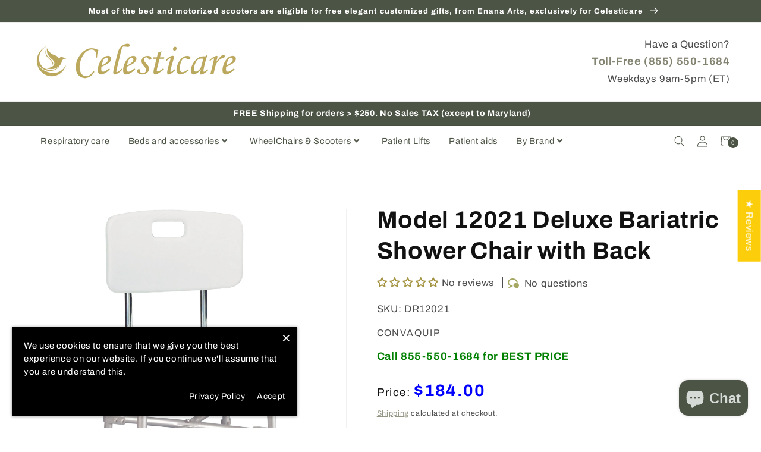

--- FILE ---
content_type: text/html; charset=utf-8
request_url: https://www.celesticare.com/products/model-12021-deluxe-bariatric-shower-chair-with-back
body_size: 88522
content:
<!doctype html>
<html class="no-js" lang="en">

  <!-- Facebook Pixel Code -->
<script>
!function(f,b,e,v,n,t,s){if(f.fbq)return;n=f.fbq=function(){n.callMethod?
n.callMethod.apply(n,arguments):n.queue.push(arguments)};if(!f._fbq)f._fbq=n;
n.push=n;n.loaded=!0;n.version='2.0';n.queue=[];t=b.createElement(e);t.async=!0;
t.src=v;s=b.getElementsByTagName(e)[0];s.parentNode.insertBefore(t,s)}(window,
document,'script','https://connect.facebook.net/en_US/fbevents.js');
fbq('init', '1298686394123556');
fbq('track', 'PageView');
</script>
<noscript><img height="1" width="1" style="display:none"
src="https://www.facebook.com/tr?id=1298686394123556&ev=PageView&noscript=1"
/></noscript>
<!-- DO NOT MODIFY -->
<!-- End Facebook Pixel Code -->
  <head>
    <script>
fbq('track', 'Search', {
search_string: 'leather sandals'
});
</script>
    <meta charset="utf-8">
    <meta http-equiv="X-UA-Compatible" content="IE=edge">
    <meta name="viewport" content="width=device-width,initial-scale=1">
    <meta name="theme-color" content="">
    <link rel="canonical" href="https://www.celesticare.com/products/model-12021-deluxe-bariatric-shower-chair-with-back">
    <link rel="preconnect" href="https://cdn.shopify.com" crossorigin><link rel="icon" type="image/png" href="//www.celesticare.com/cdn/shop/files/Celesticare_Vector_Trans_HD_V4.0_V2.0_1800X1800_0b9d1435-ab5a-467e-9857-18e44274ad4d_32x32.png?v=1613447929"><link rel="preconnect" href="https://fonts.shopifycdn.com" crossorigin>
    <!-- Google Tag Manager -->
    <script type="text/lazyload">
      (function(w,d,s,l,i){w[l]=w[l]||[];w[l].push({'gtm.start':
      new Date().getTime(),event:'gtm.js'});var f=d.getElementsByTagName(s)[0],
      j=d.createElement(s),dl=l!='dataLayer'?'&l='+l:'';j.async=true;j.src=
      'https://www.googletagmanager.com/gtm.js?id='+i+dl;f.parentNode.insertBefore(j,f);
      })(window,document,'script','dataLayer','GTM-N47SHLZ');
    </script>
    <!-- End Google Tag Manager -->
    
    
    <title>
      Model 12021 Deluxe Bariatric Shower Chair with Back
 &ndash; Celesticare</title>
    
    
      <meta name="description" content="Brand: ConvaQuip®Celesticare is a certified authorized dealer of ConvaQuip®. Model 12021 Deluxe Bariatric Shower Chair with Back Frame has width/depth cross braces attached with aircraft-type rivets Durable, blow-molded plastic bench Aluminum frame is lightweight, durable and corrosion proof Drainage holes reduce slipp">
    
    
    

<meta property="og:site_name" content="Celesticare">
<meta property="og:url" content="https://www.celesticare.com/products/model-12021-deluxe-bariatric-shower-chair-with-back">
<meta property="og:title" content="Model 12021 Deluxe Bariatric Shower Chair with Back">
<meta property="og:type" content="product">
<meta property="og:description" content="Brand: ConvaQuip®Celesticare is a certified authorized dealer of ConvaQuip®. Model 12021 Deluxe Bariatric Shower Chair with Back Frame has width/depth cross braces attached with aircraft-type rivets Durable, blow-molded plastic bench Aluminum frame is lightweight, durable and corrosion proof Drainage holes reduce slipp"><meta property="og:image" content="http://www.celesticare.com/cdn/shop/products/convaquip-shower-stools-model-12021-deluxe-bariatric-shower-chair-with-back-20940410650781.jpg?v=1614461495">
  <meta property="og:image:secure_url" content="https://www.celesticare.com/cdn/shop/products/convaquip-shower-stools-model-12021-deluxe-bariatric-shower-chair-with-back-20940410650781.jpg?v=1614461495">
  <meta property="og:image:width" content="2048">
  <meta property="og:image:height" content="2048"><meta property="og:price:amount" content="184.00">
  <meta property="og:price:currency" content="USD"><meta name="twitter:site" content="@celesticare"><meta name="twitter:card" content="summary_large_image">
<meta name="twitter:title" content="Model 12021 Deluxe Bariatric Shower Chair with Back">
<meta name="twitter:description" content="Brand: ConvaQuip®Celesticare is a certified authorized dealer of ConvaQuip®. Model 12021 Deluxe Bariatric Shower Chair with Back Frame has width/depth cross braces attached with aircraft-type rivets Durable, blow-molded plastic bench Aluminum frame is lightweight, durable and corrosion proof Drainage holes reduce slipp">

    
    <script src="//www.celesticare.com/cdn/shop/t/16/assets/global.js?v=127092513646241506661716022674" defer="defer"></script>
          

	

<script>(function(w,d,t,r,u){var f,n,i;w[u]=w[u]||[],f=function(){var o={ti:"56345753"};o.q=w[u],w[u]=new UET(o),w[u].push("pageLoad")},n=d.createElement(t),n.src=r,n.async=1,n.onload=n.onreadystatechange=function(){var s=this.readyState;s&&s!=="loaded"&&s!=="complete"||(f(),n.onload=n.onreadystatechange=null)},i=d.getElementsByTagName(t)[0],i.parentNode.insertBefore(n,i)})(window,document,"script","//bat.bing.com/bat.js","uetq");</script>
    
	<script>window.performance && window.performance.mark && window.performance.mark('shopify.content_for_header.start');</script><meta name="google-site-verification" content="OQzuSYMGvJ2srZdz5-NImgzgSG8uADVEnIwzjW0jeyw">
<meta name="facebook-domain-verification" content="qi4y4cs5cs1zdt25xfymhw2i8fmn76">
<meta id="shopify-digital-wallet" name="shopify-digital-wallet" content="/45028540573/digital_wallets/dialog">
<meta name="shopify-checkout-api-token" content="5d999d8929a8522a1e088298fec1e84a">
<meta id="in-context-paypal-metadata" data-shop-id="45028540573" data-venmo-supported="false" data-environment="production" data-locale="en_US" data-paypal-v4="true" data-currency="USD">
<link rel="alternate" type="application/json+oembed" href="https://www.celesticare.com/products/model-12021-deluxe-bariatric-shower-chair-with-back.oembed">
<script async="async" src="/checkouts/internal/preloads.js?locale=en-US"></script>
<link rel="preconnect" href="https://shop.app" crossorigin="anonymous">
<script async="async" src="https://shop.app/checkouts/internal/preloads.js?locale=en-US&shop_id=45028540573" crossorigin="anonymous"></script>
<script id="apple-pay-shop-capabilities" type="application/json">{"shopId":45028540573,"countryCode":"US","currencyCode":"USD","merchantCapabilities":["supports3DS"],"merchantId":"gid:\/\/shopify\/Shop\/45028540573","merchantName":"Celesticare","requiredBillingContactFields":["postalAddress","email","phone"],"requiredShippingContactFields":["postalAddress","email","phone"],"shippingType":"shipping","supportedNetworks":["visa","masterCard","amex","discover","elo","jcb"],"total":{"type":"pending","label":"Celesticare","amount":"1.00"},"shopifyPaymentsEnabled":true,"supportsSubscriptions":true}</script>
<script id="shopify-features" type="application/json">{"accessToken":"5d999d8929a8522a1e088298fec1e84a","betas":["rich-media-storefront-analytics"],"domain":"www.celesticare.com","predictiveSearch":true,"shopId":45028540573,"locale":"en"}</script>
<script>var Shopify = Shopify || {};
Shopify.shop = "celesticare.myshopify.com";
Shopify.locale = "en";
Shopify.currency = {"active":"USD","rate":"1.0"};
Shopify.country = "US";
Shopify.theme = {"name":"Dsl charlotte 5\/24| hulk ","id":142389641430,"schema_name":"Charlotte","schema_version":"2022","theme_store_id":null,"role":"main"};
Shopify.theme.handle = "null";
Shopify.theme.style = {"id":null,"handle":null};
Shopify.cdnHost = "www.celesticare.com/cdn";
Shopify.routes = Shopify.routes || {};
Shopify.routes.root = "/";</script>
<script type="module">!function(o){(o.Shopify=o.Shopify||{}).modules=!0}(window);</script>
<script>!function(o){function n(){var o=[];function n(){o.push(Array.prototype.slice.apply(arguments))}return n.q=o,n}var t=o.Shopify=o.Shopify||{};t.loadFeatures=n(),t.autoloadFeatures=n()}(window);</script>
<script>
  window.ShopifyPay = window.ShopifyPay || {};
  window.ShopifyPay.apiHost = "shop.app\/pay";
  window.ShopifyPay.redirectState = null;
</script>
<script id="shop-js-analytics" type="application/json">{"pageType":"product"}</script>
<script defer="defer" async type="module" src="//www.celesticare.com/cdn/shopifycloud/shop-js/modules/v2/client.init-shop-cart-sync_BT-GjEfc.en.esm.js"></script>
<script defer="defer" async type="module" src="//www.celesticare.com/cdn/shopifycloud/shop-js/modules/v2/chunk.common_D58fp_Oc.esm.js"></script>
<script defer="defer" async type="module" src="//www.celesticare.com/cdn/shopifycloud/shop-js/modules/v2/chunk.modal_xMitdFEc.esm.js"></script>
<script type="module">
  await import("//www.celesticare.com/cdn/shopifycloud/shop-js/modules/v2/client.init-shop-cart-sync_BT-GjEfc.en.esm.js");
await import("//www.celesticare.com/cdn/shopifycloud/shop-js/modules/v2/chunk.common_D58fp_Oc.esm.js");
await import("//www.celesticare.com/cdn/shopifycloud/shop-js/modules/v2/chunk.modal_xMitdFEc.esm.js");

  window.Shopify.SignInWithShop?.initShopCartSync?.({"fedCMEnabled":true,"windoidEnabled":true});

</script>
<script defer="defer" async type="module" src="//www.celesticare.com/cdn/shopifycloud/shop-js/modules/v2/client.payment-terms_Ci9AEqFq.en.esm.js"></script>
<script defer="defer" async type="module" src="//www.celesticare.com/cdn/shopifycloud/shop-js/modules/v2/chunk.common_D58fp_Oc.esm.js"></script>
<script defer="defer" async type="module" src="//www.celesticare.com/cdn/shopifycloud/shop-js/modules/v2/chunk.modal_xMitdFEc.esm.js"></script>
<script type="module">
  await import("//www.celesticare.com/cdn/shopifycloud/shop-js/modules/v2/client.payment-terms_Ci9AEqFq.en.esm.js");
await import("//www.celesticare.com/cdn/shopifycloud/shop-js/modules/v2/chunk.common_D58fp_Oc.esm.js");
await import("//www.celesticare.com/cdn/shopifycloud/shop-js/modules/v2/chunk.modal_xMitdFEc.esm.js");

  
</script>
<script>
  window.Shopify = window.Shopify || {};
  if (!window.Shopify.featureAssets) window.Shopify.featureAssets = {};
  window.Shopify.featureAssets['shop-js'] = {"shop-cart-sync":["modules/v2/client.shop-cart-sync_DZOKe7Ll.en.esm.js","modules/v2/chunk.common_D58fp_Oc.esm.js","modules/v2/chunk.modal_xMitdFEc.esm.js"],"init-fed-cm":["modules/v2/client.init-fed-cm_B6oLuCjv.en.esm.js","modules/v2/chunk.common_D58fp_Oc.esm.js","modules/v2/chunk.modal_xMitdFEc.esm.js"],"shop-cash-offers":["modules/v2/client.shop-cash-offers_D2sdYoxE.en.esm.js","modules/v2/chunk.common_D58fp_Oc.esm.js","modules/v2/chunk.modal_xMitdFEc.esm.js"],"shop-login-button":["modules/v2/client.shop-login-button_QeVjl5Y3.en.esm.js","modules/v2/chunk.common_D58fp_Oc.esm.js","modules/v2/chunk.modal_xMitdFEc.esm.js"],"pay-button":["modules/v2/client.pay-button_DXTOsIq6.en.esm.js","modules/v2/chunk.common_D58fp_Oc.esm.js","modules/v2/chunk.modal_xMitdFEc.esm.js"],"shop-button":["modules/v2/client.shop-button_DQZHx9pm.en.esm.js","modules/v2/chunk.common_D58fp_Oc.esm.js","modules/v2/chunk.modal_xMitdFEc.esm.js"],"avatar":["modules/v2/client.avatar_BTnouDA3.en.esm.js"],"init-windoid":["modules/v2/client.init-windoid_CR1B-cfM.en.esm.js","modules/v2/chunk.common_D58fp_Oc.esm.js","modules/v2/chunk.modal_xMitdFEc.esm.js"],"init-shop-for-new-customer-accounts":["modules/v2/client.init-shop-for-new-customer-accounts_C_vY_xzh.en.esm.js","modules/v2/client.shop-login-button_QeVjl5Y3.en.esm.js","modules/v2/chunk.common_D58fp_Oc.esm.js","modules/v2/chunk.modal_xMitdFEc.esm.js"],"init-shop-email-lookup-coordinator":["modules/v2/client.init-shop-email-lookup-coordinator_BI7n9ZSv.en.esm.js","modules/v2/chunk.common_D58fp_Oc.esm.js","modules/v2/chunk.modal_xMitdFEc.esm.js"],"init-shop-cart-sync":["modules/v2/client.init-shop-cart-sync_BT-GjEfc.en.esm.js","modules/v2/chunk.common_D58fp_Oc.esm.js","modules/v2/chunk.modal_xMitdFEc.esm.js"],"shop-toast-manager":["modules/v2/client.shop-toast-manager_DiYdP3xc.en.esm.js","modules/v2/chunk.common_D58fp_Oc.esm.js","modules/v2/chunk.modal_xMitdFEc.esm.js"],"init-customer-accounts":["modules/v2/client.init-customer-accounts_D9ZNqS-Q.en.esm.js","modules/v2/client.shop-login-button_QeVjl5Y3.en.esm.js","modules/v2/chunk.common_D58fp_Oc.esm.js","modules/v2/chunk.modal_xMitdFEc.esm.js"],"init-customer-accounts-sign-up":["modules/v2/client.init-customer-accounts-sign-up_iGw4briv.en.esm.js","modules/v2/client.shop-login-button_QeVjl5Y3.en.esm.js","modules/v2/chunk.common_D58fp_Oc.esm.js","modules/v2/chunk.modal_xMitdFEc.esm.js"],"shop-follow-button":["modules/v2/client.shop-follow-button_CqMgW2wH.en.esm.js","modules/v2/chunk.common_D58fp_Oc.esm.js","modules/v2/chunk.modal_xMitdFEc.esm.js"],"checkout-modal":["modules/v2/client.checkout-modal_xHeaAweL.en.esm.js","modules/v2/chunk.common_D58fp_Oc.esm.js","modules/v2/chunk.modal_xMitdFEc.esm.js"],"shop-login":["modules/v2/client.shop-login_D91U-Q7h.en.esm.js","modules/v2/chunk.common_D58fp_Oc.esm.js","modules/v2/chunk.modal_xMitdFEc.esm.js"],"lead-capture":["modules/v2/client.lead-capture_BJmE1dJe.en.esm.js","modules/v2/chunk.common_D58fp_Oc.esm.js","modules/v2/chunk.modal_xMitdFEc.esm.js"],"payment-terms":["modules/v2/client.payment-terms_Ci9AEqFq.en.esm.js","modules/v2/chunk.common_D58fp_Oc.esm.js","modules/v2/chunk.modal_xMitdFEc.esm.js"]};
</script>
<script>(function() {
  var isLoaded = false;
  function asyncLoad() {
    if (isLoaded) return;
    isLoaded = true;
    var urls = ["https:\/\/static.klaviyo.com\/onsite\/js\/klaviyo.js?company_id=W583pW\u0026shop=celesticare.myshopify.com","","","https:\/\/cdn.hextom.com\/js\/quickannouncementbar.js?shop=celesticare.myshopify.com"];
    for (var i = 0; i < urls.length; i++) {
      var s = document.createElement('script');
      s.type = 'text/javascript';
      s.async = true;
      s.src = urls[i];
      var x = document.getElementsByTagName('script')[0];
      x.parentNode.insertBefore(s, x);
    }
  };
  if(window.attachEvent) {
    window.attachEvent('onload', asyncLoad);
  } else {
    window.addEventListener('load', asyncLoad, false);
  }
})();</script>
<script id="__st">var __st={"a":45028540573,"offset":-18000,"reqid":"af869d93-5f0f-434e-9f1b-393ab98cb569-1769089066","pageurl":"www.celesticare.com\/products\/model-12021-deluxe-bariatric-shower-chair-with-back","u":"a2d4700886bc","p":"product","rtyp":"product","rid":6010060177565};</script>
<script>window.ShopifyPaypalV4VisibilityTracking = true;</script>
<script id="captcha-bootstrap">!function(){'use strict';const t='contact',e='account',n='new_comment',o=[[t,t],['blogs',n],['comments',n],[t,'customer']],c=[[e,'customer_login'],[e,'guest_login'],[e,'recover_customer_password'],[e,'create_customer']],r=t=>t.map((([t,e])=>`form[action*='/${t}']:not([data-nocaptcha='true']) input[name='form_type'][value='${e}']`)).join(','),a=t=>()=>t?[...document.querySelectorAll(t)].map((t=>t.form)):[];function s(){const t=[...o],e=r(t);return a(e)}const i='password',u='form_key',d=['recaptcha-v3-token','g-recaptcha-response','h-captcha-response',i],f=()=>{try{return window.sessionStorage}catch{return}},m='__shopify_v',_=t=>t.elements[u];function p(t,e,n=!1){try{const o=window.sessionStorage,c=JSON.parse(o.getItem(e)),{data:r}=function(t){const{data:e,action:n}=t;return t[m]||n?{data:e,action:n}:{data:t,action:n}}(c);for(const[e,n]of Object.entries(r))t.elements[e]&&(t.elements[e].value=n);n&&o.removeItem(e)}catch(o){console.error('form repopulation failed',{error:o})}}const l='form_type',E='cptcha';function T(t){t.dataset[E]=!0}const w=window,h=w.document,L='Shopify',v='ce_forms',y='captcha';let A=!1;((t,e)=>{const n=(g='f06e6c50-85a8-45c8-87d0-21a2b65856fe',I='https://cdn.shopify.com/shopifycloud/storefront-forms-hcaptcha/ce_storefront_forms_captcha_hcaptcha.v1.5.2.iife.js',D={infoText:'Protected by hCaptcha',privacyText:'Privacy',termsText:'Terms'},(t,e,n)=>{const o=w[L][v],c=o.bindForm;if(c)return c(t,g,e,D).then(n);var r;o.q.push([[t,g,e,D],n]),r=I,A||(h.body.append(Object.assign(h.createElement('script'),{id:'captcha-provider',async:!0,src:r})),A=!0)});var g,I,D;w[L]=w[L]||{},w[L][v]=w[L][v]||{},w[L][v].q=[],w[L][y]=w[L][y]||{},w[L][y].protect=function(t,e){n(t,void 0,e),T(t)},Object.freeze(w[L][y]),function(t,e,n,w,h,L){const[v,y,A,g]=function(t,e,n){const i=e?o:[],u=t?c:[],d=[...i,...u],f=r(d),m=r(i),_=r(d.filter((([t,e])=>n.includes(e))));return[a(f),a(m),a(_),s()]}(w,h,L),I=t=>{const e=t.target;return e instanceof HTMLFormElement?e:e&&e.form},D=t=>v().includes(t);t.addEventListener('submit',(t=>{const e=I(t);if(!e)return;const n=D(e)&&!e.dataset.hcaptchaBound&&!e.dataset.recaptchaBound,o=_(e),c=g().includes(e)&&(!o||!o.value);(n||c)&&t.preventDefault(),c&&!n&&(function(t){try{if(!f())return;!function(t){const e=f();if(!e)return;const n=_(t);if(!n)return;const o=n.value;o&&e.removeItem(o)}(t);const e=Array.from(Array(32),(()=>Math.random().toString(36)[2])).join('');!function(t,e){_(t)||t.append(Object.assign(document.createElement('input'),{type:'hidden',name:u})),t.elements[u].value=e}(t,e),function(t,e){const n=f();if(!n)return;const o=[...t.querySelectorAll(`input[type='${i}']`)].map((({name:t})=>t)),c=[...d,...o],r={};for(const[a,s]of new FormData(t).entries())c.includes(a)||(r[a]=s);n.setItem(e,JSON.stringify({[m]:1,action:t.action,data:r}))}(t,e)}catch(e){console.error('failed to persist form',e)}}(e),e.submit())}));const S=(t,e)=>{t&&!t.dataset[E]&&(n(t,e.some((e=>e===t))),T(t))};for(const o of['focusin','change'])t.addEventListener(o,(t=>{const e=I(t);D(e)&&S(e,y())}));const B=e.get('form_key'),M=e.get(l),P=B&&M;t.addEventListener('DOMContentLoaded',(()=>{const t=y();if(P)for(const e of t)e.elements[l].value===M&&p(e,B);[...new Set([...A(),...v().filter((t=>'true'===t.dataset.shopifyCaptcha))])].forEach((e=>S(e,t)))}))}(h,new URLSearchParams(w.location.search),n,t,e,['guest_login'])})(!0,!0)}();</script>
<script integrity="sha256-4kQ18oKyAcykRKYeNunJcIwy7WH5gtpwJnB7kiuLZ1E=" data-source-attribution="shopify.loadfeatures" defer="defer" src="//www.celesticare.com/cdn/shopifycloud/storefront/assets/storefront/load_feature-a0a9edcb.js" crossorigin="anonymous"></script>
<script crossorigin="anonymous" defer="defer" src="//www.celesticare.com/cdn/shopifycloud/storefront/assets/shopify_pay/storefront-65b4c6d7.js?v=20250812"></script>
<script data-source-attribution="shopify.dynamic_checkout.dynamic.init">var Shopify=Shopify||{};Shopify.PaymentButton=Shopify.PaymentButton||{isStorefrontPortableWallets:!0,init:function(){window.Shopify.PaymentButton.init=function(){};var t=document.createElement("script");t.src="https://www.celesticare.com/cdn/shopifycloud/portable-wallets/latest/portable-wallets.en.js",t.type="module",document.head.appendChild(t)}};
</script>
<script data-source-attribution="shopify.dynamic_checkout.buyer_consent">
  function portableWalletsHideBuyerConsent(e){var t=document.getElementById("shopify-buyer-consent"),n=document.getElementById("shopify-subscription-policy-button");t&&n&&(t.classList.add("hidden"),t.setAttribute("aria-hidden","true"),n.removeEventListener("click",e))}function portableWalletsShowBuyerConsent(e){var t=document.getElementById("shopify-buyer-consent"),n=document.getElementById("shopify-subscription-policy-button");t&&n&&(t.classList.remove("hidden"),t.removeAttribute("aria-hidden"),n.addEventListener("click",e))}window.Shopify?.PaymentButton&&(window.Shopify.PaymentButton.hideBuyerConsent=portableWalletsHideBuyerConsent,window.Shopify.PaymentButton.showBuyerConsent=portableWalletsShowBuyerConsent);
</script>
<script data-source-attribution="shopify.dynamic_checkout.cart.bootstrap">document.addEventListener("DOMContentLoaded",(function(){function t(){return document.querySelector("shopify-accelerated-checkout-cart, shopify-accelerated-checkout")}if(t())Shopify.PaymentButton.init();else{new MutationObserver((function(e,n){t()&&(Shopify.PaymentButton.init(),n.disconnect())})).observe(document.body,{childList:!0,subtree:!0})}}));
</script>
<script id='scb4127' type='text/javascript' async='' src='https://www.celesticare.com/cdn/shopifycloud/privacy-banner/storefront-banner.js'></script><link id="shopify-accelerated-checkout-styles" rel="stylesheet" media="screen" href="https://www.celesticare.com/cdn/shopifycloud/portable-wallets/latest/accelerated-checkout-backwards-compat.css" crossorigin="anonymous">
<style id="shopify-accelerated-checkout-cart">
        #shopify-buyer-consent {
  margin-top: 1em;
  display: inline-block;
  width: 100%;
}

#shopify-buyer-consent.hidden {
  display: none;
}

#shopify-subscription-policy-button {
  background: none;
  border: none;
  padding: 0;
  text-decoration: underline;
  font-size: inherit;
  cursor: pointer;
}

#shopify-subscription-policy-button::before {
  box-shadow: none;
}

      </style>
<script id="sections-script" data-sections="main-product,product-recommendations,header,footer" defer="defer" src="//www.celesticare.com/cdn/shop/t/16/compiled_assets/scripts.js?v=4849"></script>
<script>window.performance && window.performance.mark && window.performance.mark('shopify.content_for_header.end');</script>
	


    <style data-shopify>
      @font-face {
  font-family: Archivo;
  font-weight: 400;
  font-style: normal;
  font-display: swap;
  src: url("//www.celesticare.com/cdn/fonts/archivo/archivo_n4.dc8d917cc69af0a65ae04d01fd8eeab28a3573c9.woff2") format("woff2"),
       url("//www.celesticare.com/cdn/fonts/archivo/archivo_n4.bd6b9c34fdb81d7646836be8065ce3c80a2cc984.woff") format("woff");
}

      @font-face {
  font-family: Archivo;
  font-weight: 700;
  font-style: normal;
  font-display: swap;
  src: url("//www.celesticare.com/cdn/fonts/archivo/archivo_n7.651b020b3543640c100112be6f1c1b8e816c7f13.woff2") format("woff2"),
       url("//www.celesticare.com/cdn/fonts/archivo/archivo_n7.7e9106d320e6594976a7dcb57957f3e712e83c96.woff") format("woff");
}

      @font-face {
  font-family: Archivo;
  font-weight: 400;
  font-style: italic;
  font-display: swap;
  src: url("//www.celesticare.com/cdn/fonts/archivo/archivo_i4.37d8c4e02dc4f8e8b559f47082eb24a5c48c2908.woff2") format("woff2"),
       url("//www.celesticare.com/cdn/fonts/archivo/archivo_i4.839d35d75c605237591e73815270f86ab696602c.woff") format("woff");
}

      @font-face {
  font-family: Archivo;
  font-weight: 700;
  font-style: italic;
  font-display: swap;
  src: url("//www.celesticare.com/cdn/fonts/archivo/archivo_i7.3dc798c6f261b8341dd97dd5c78d97d457c63517.woff2") format("woff2"),
       url("//www.celesticare.com/cdn/fonts/archivo/archivo_i7.3b65e9d326e7379bd5f15bcb927c5d533d950ff6.woff") format("woff");
}

      @font-face {
  font-family: Archivo;
  font-weight: 700;
  font-style: normal;
  font-display: swap;
  src: url("//www.celesticare.com/cdn/fonts/archivo/archivo_n7.651b020b3543640c100112be6f1c1b8e816c7f13.woff2") format("woff2"),
       url("//www.celesticare.com/cdn/fonts/archivo/archivo_n7.7e9106d320e6594976a7dcb57957f3e712e83c96.woff") format("woff");
}


    :root {
    --font-body-family: Archivo, sans-serif;
    --font-body-style: normal;
    --font-body-weight: 400;

    --font-heading-family: Archivo, sans-serif;
    --font-heading-style: normal;
    --font-heading-weight: 700;

    --font-body-scale: 1.05;
    --font-heading-scale: 0.9523809523809523;
    
    --color-base-text: 18, 18, 18;
    --color-shadow: 18, 18, 18;
    --color-base-background-1: 255, 255, 255;
    --color-base-background-2: 213, 218, 215;
    --color-base-solid-button-labels: 255, 255, 255;
    --color-base-outline-button-labels: 131, 131, 113;
    --color-base-accent-1: 76, 84, 69;
    --color-base-accent-2: 164, 147, 64;
    --payment-terms-background-color: #ffffff;

    --gradient-base-background-1: #ffffff;
    --gradient-base-background-2: #d5dad7;
    --gradient-base-accent-1: #4c5445;
    --gradient-base-accent-2: #a49340;

    --media-padding: px;
    --media-border-opacity: 0.0;
    --media-border-width: px;
    --media-radius: px;
    --media-shadow-opacity: 0.0;
    --media-shadow-horizontal-offset: px;
    --media-shadow-vertical-offset: px;
    --media-shadow-blur-radius: px;
    	
    --page-width: 1600px;
    --page-width-margin: 2rem;
    
    --card-image-padding: 0.0rem;
    --card-corner-radius: 0.0rem;
    --card-text-alignment: ;
    --card-border-width: 0.0rem;
    --card-border-opacity: 0.0;
    --card-shadow-opacity: 0.0;
    --card-shadow-horizontal-offset: 0.0rem;
    --card-shadow-vertical-offset: 0.0rem;
    --card-shadow-blur-radius: 0.0rem;

    --badge-corner-radius: 0.0rem;

    --popup-border-width: px;
    --popup-border-opacity: 0.0;
    --popup-corner-radius: px;
    --popup-shadow-opacity: 0.0;
    --popup-shadow-horizontal-offset: px;
    --popup-shadow-vertical-offset: px;
    --popup-shadow-blur-radius: px;

    --drawer-border-width: px;
    --drawer-border-opacity: 0.0;
    --drawer-shadow-opacity: 0.0;
    --drawer-shadow-horizontal-offset: px;
    --drawer-shadow-vertical-offset: px;
    --drawer-shadow-blur-radius: px;

    --spacing-sections-desktop: px;
    --spacing-sections-mobile: 20px;

    --grid-desktop-vertical-spacing: px;
    --grid-desktop-horizontal-spacing: px;
    --grid-mobile-vertical-spacing: 0px;
    --grid-mobile-horizontal-spacing: 0px;

    --text-boxes-border-opacity: 0.0;
    --text-boxes-border-width: px;
    --text-boxes-radius: px;
    --text-boxes-shadow-opacity: 0.0;
    --text-boxes-shadow-horizontal-offset: px;
    --text-boxes-shadow-vertical-offset: px;
    --text-boxes-shadow-blur-radius: px;

    --buttons-radius: px;
    --buttons-radius-outset: 0px;
    --buttons-border-width: 0px;
    --buttons-border-opacity: 0.0;
    --buttons-shadow-opacity: 0.0;
    --buttons-shadow-horizontal-offset: px;
    --buttons-shadow-vertical-offset: px;
    --buttons-shadow-blur-radius: px;
    --buttons-border-offset: 0px;

    --inputs-radius: px;
    --inputs-border-width: px;
    --inputs-border-opacity: 0.0;
    --inputs-shadow-opacity: 0.0;
    --inputs-shadow-horizontal-offset: px;
    --inputs-margin-offset: 0px;
    --inputs-shadow-vertical-offset: px;
    --inputs-shadow-blur-radius: px;
    --inputs-radius-outset: 0px;

    --variant-pills-radius: px;
    --variant-pills-border-width: px;
    --variant-pills-border-opacity: 0.0;
    --variant-pills-shadow-opacity: 0.0;
    --variant-pills-shadow-horizontal-offset: px;
    --variant-pills-shadow-vertical-offset: px;
    --variant-pills-shadow-blur-radius: px;
    }

    *,
    *::before,
    *::after {
    box-sizing: inherit;
    }

    html {
    box-sizing: border-box;
    font-size: calc(var(--font-body-scale) * 62.5%);
    height: 100%;
    }

    body {
    display: grid;
    grid-template-rows: auto auto 1fr auto;
    grid-template-columns: 100%;
    min-height: 100%;
    margin: 0;
    font-size: 1.5rem;
    letter-spacing: 0.06rem;
    line-height: calc(1 + 0.8 / var(--font-body-scale));
    font-family: var(--font-body-family);
    font-style: var(--font-body-style);
    font-weight: var(--font-body-weight);
    }

    @media screen and (min-width: 750px) {
    body {
    font-size: 1.6rem;
    }
    }
    </style>

    <link href="//www.celesticare.com/cdn/shop/t/16/assets/base.css?v=116358833924596581171716022674" rel="stylesheet" type="text/css" media="all" />
    <link href="//www.celesticare.com/cdn/shop/t/16/assets/shopify-theme.css?v=148578237010381334571716022674" rel="stylesheet" type="text/css" media="all" />
<link rel="preload" as="font" href="//www.celesticare.com/cdn/fonts/archivo/archivo_n4.dc8d917cc69af0a65ae04d01fd8eeab28a3573c9.woff2" type="font/woff2" crossorigin><link rel="preload" as="font" href="//www.celesticare.com/cdn/fonts/archivo/archivo_n7.651b020b3543640c100112be6f1c1b8e816c7f13.woff2" type="font/woff2" crossorigin><link rel="stylesheet" href="//www.celesticare.com/cdn/shop/t/16/assets/component-predictive-search.css?v=138403591143995080371716022674" media="print" onload="this.media='all'"><script>document.documentElement.className = document.documentElement.className.replace('no-js', 'js');
    if (Shopify.designMode) {
      document.documentElement.classList.add('shopify-design-mode');
    }
    </script>
    
    <!-- jQuery -->
  	<script src="//cdnjs.cloudflare.com/ajax/libs/jquery/3.5.1/jquery.min.js" type="text/javascript"></script>
    <link href="//cdnjs.cloudflare.com/ajax/libs/font-awesome/5.15.2/css/all.min.css" rel="stylesheet" type="text/css" media="all" />
    <script src="//www.celesticare.com/cdn/shopifycloud/storefront/assets/themes_support/api.jquery-7ab1a3a4.js" type="text/javascript"></script>
    <script src="//www.celesticare.com/cdn/shop/t/16/assets/vendor.js?v=121008464707925636981716022674" defer="defer"></script>
    <script id="shopify-authenticate"src="https://cdnjs.cloudflare.com/ajax/libs/lodash.js/4.17.15/lodash.min.js" integrity="sha256-VeNaFBVDhoX3H+gJ37DpT/nTuZTdjYro9yBruHjVmoQ=" crossorigin="anonymous" defer="defer"></script>
    <!--<script src="//www.celesticare.com/cdn/shop/t/16/assets/shopify-authenticate.js?v=4849" defer="defer"></script>-->


<script>
  function setCookie(cname,cvalue,exdays) {
    const d = new Date();
    d.setTime(d.getTime() + (exdays*24*60*60*1000));
    let expires = "expires=" + d.toUTCString();
    document.cookie = cname + "=" + cvalue + ";" + expires + ";path=/";
  }
  
  function getCookie(cname) {
    let name = cname + "=";
    let decodedCookie = decodeURIComponent(document.cookie);
    let ca = decodedCookie.split(';');
    for(let i = 0; i < ca.length; i++) {
      let c = ca[i];
      while (c.charAt(0) == ' ') {
        c = c.substring(1);
      }
      if (c.indexOf(name) == 0) {
        return c.substring(name.length, c.length);
      }
    }
    return ""; 
  }
  
  function checkCookie() {
    let store_url = getCookie("store_url");
    if (store_url != "") {
      console.log("Welcome again " + store_url);
    } else {
        $.ajax({
          url: "https://team.dropshiplifestyle.com/shopify-authenticate/search-contact-result.php?store_url=aHR0cHM6Ly93d3cuY2VsZXN0aWNhcmUuY29t&email=aW5mb0BjZWxlc3RpY2FyZS5jb20=&theme_version=Dsl charlotte 5/24| hulk &encrypted=true", 
          success: function(result){
            if($(result).filter("#success").val() == "1") {
              //alert("You are a user");
          		setCookie("store_url", "https://www.celesticare.com", 7);
              $(result).filter("script").insertAfter("#shopify-authenticate");
            }   
            else {
              $(result).filter("script").insertAfter("#shopify-authenticate");    
              $("#Purchase-popup ").css("display","none");   
              $("#exit-popup ").css("display","none");       
              
                   alert("This is a non-authenticated copy of the theme. Please buy the licensed copy."); 
                   $("#shopify-authenticate-error").show();
                   $("body").css("overflow","hidden");
              
            }
          }
        });
    }
  }
  
  setTimeout(function() {
    $(document).ready(function(){
      checkCookie();
    });
  },5000);
</script>
    <!-- Fancybox -->
    <link rel="stylesheet" href="https://cdn.jsdelivr.net/gh/fancyapps/fancybox@3.5.7/dist/jquery.fancybox.min.css" />
    <script src="//cdn.jsdelivr.net/gh/fancyapps/fancybox@3.5.7/dist/jquery.fancybox.min.js" type="text/javascript"></script>
	<link href="//cdnjs.cloudflare.com/ajax/libs/fancybox/2.1.5/jquery.fancybox.min.css" rel="stylesheet" type="text/css" media="all" />
    <script src="//cdnjs.cloudflare.com/ajax/libs/jquery/2.1.3/jquery.min.js" type="text/javascript"></script>
    <link href="//cdn.jsdelivr.net/npm/slick-carousel@1.8.1/slick/slick.css" rel="stylesheet" type="text/css" media="all" />
    <script src="//cdn.jsdelivr.net/npm/slick-carousel@1.8.1/slick/slick.min.js" type="text/javascript"></script> 
    <link rel="stylesheet" href="https://cdnjs.cloudflare.com/ajax/libs/slick-carousel/1.5.9/slick-theme.min.css" />
    <link rel="stylesheet" href="https://cdnjs.cloudflare.com/ajax/libs/slick-carousel/1.5.9/slick.min.css">
    
    
  	
  	
    
   
<!-- BEGIN app block: shopify://apps/o-request-a-quote/blocks/omgrfq_script/5f4ac0e6-8a57-4f3d-853e-0194eab86273 --><script
  id="omgrfq-script"
  type='text/javascript'
  data-type="custom">
    if ((typeof window.jQuery === 'undefined')) {<!-- BEGIN app snippet: omg-jquery -->
    (function(){"use strict";var C=document,D=window,st=C.documentElement,L=C.createElement.bind(C),ft=L("div"),q=L("table"),Mt=L("tbody"),ot=L("tr"),H=Array.isArray,S=Array.prototype,Dt=S.concat,U=S.filter,at=S.indexOf,ct=S.map,Bt=S.push,ht=S.slice,z=S.some,_t=S.splice,Pt=/^#(?:[\w-]|\\.|[^\x00-\xa0])*$/,Ht=/^\.(?:[\w-]|\\.|[^\x00-\xa0])*$/,$t=/<.+>/,jt=/^\w+$/;function J(t,n){var r=It(n);return!t||!r&&!A(n)&&!c(n)?[]:!r&&Ht.test(t)?n.getElementsByClassName(t.slice(1).replace(/\\/g,"")):!r&&jt.test(t)?n.getElementsByTagName(t):n.querySelectorAll(t)}var dt=function(){function t(n,r){if(n){if(Y(n))return n;var i=n;if(g(n)){var e=r||C;if(i=Pt.test(n)&&A(e)?e.getElementById(n.slice(1).replace(/\\/g,"")):$t.test(n)?yt(n):Y(e)?e.find(n):g(e)?o(e).find(n):J(n,e),!i)return}else if(O(n))return this.ready(n);(i.nodeType||i===D)&&(i=[i]),this.length=i.length;for(var s=0,f=this.length;s<f;s++)this[s]=i[s]}}return t.prototype.init=function(n,r){return new t(n,r)},t}(),u=dt.prototype,o=u.init;o.fn=o.prototype=u,u.length=0,u.splice=_t,typeof Symbol=="function"&&(u[Symbol.iterator]=S[Symbol.iterator]);function Y(t){return t instanceof dt}function B(t){return!!t&&t===t.window}function A(t){return!!t&&t.nodeType===9}function It(t){return!!t&&t.nodeType===11}function c(t){return!!t&&t.nodeType===1}function Ft(t){return!!t&&t.nodeType===3}function Wt(t){return typeof t=="boolean"}function O(t){return typeof t=="function"}function g(t){return typeof t=="string"}function v(t){return t===void 0}function P(t){return t===null}function lt(t){return!isNaN(parseFloat(t))&&isFinite(t)}function G(t){if(typeof t!="object"||t===null)return!1;var n=Object.getPrototypeOf(t);return n===null||n===Object.prototype}o.isWindow=B,o.isFunction=O,o.isArray=H,o.isNumeric=lt,o.isPlainObject=G;function d(t,n,r){if(r){for(var i=t.length;i--;)if(n.call(t[i],i,t[i])===!1)return t}else if(G(t))for(var e=Object.keys(t),i=0,s=e.length;i<s;i++){var f=e[i];if(n.call(t[f],f,t[f])===!1)return t}else for(var i=0,s=t.length;i<s;i++)if(n.call(t[i],i,t[i])===!1)return t;return t}o.each=d,u.each=function(t){return d(this,t)},u.empty=function(){return this.each(function(t,n){for(;n.firstChild;)n.removeChild(n.firstChild)})};var qt=/\S+/g;function j(t){return g(t)?t.match(qt)||[]:[]}u.toggleClass=function(t,n){var r=j(t),i=!v(n);return this.each(function(e,s){c(s)&&d(r,function(f,a){i?n?s.classList.add(a):s.classList.remove(a):s.classList.toggle(a)})})},u.addClass=function(t){return this.toggleClass(t,!0)},u.removeAttr=function(t){var n=j(t);return this.each(function(r,i){c(i)&&d(n,function(e,s){i.removeAttribute(s)})})};function Ut(t,n){if(t){if(g(t)){if(arguments.length<2){if(!this[0]||!c(this[0]))return;var r=this[0].getAttribute(t);return P(r)?void 0:r}return v(n)?this:P(n)?this.removeAttr(t):this.each(function(e,s){c(s)&&s.setAttribute(t,n)})}for(var i in t)this.attr(i,t[i]);return this}}u.attr=Ut,u.removeClass=function(t){return arguments.length?this.toggleClass(t,!1):this.attr("class","")},u.hasClass=function(t){return!!t&&z.call(this,function(n){return c(n)&&n.classList.contains(t)})},u.get=function(t){return v(t)?ht.call(this):(t=Number(t),this[t<0?t+this.length:t])},u.eq=function(t){return o(this.get(t))},u.first=function(){return this.eq(0)},u.last=function(){return this.eq(-1)};function zt(t){return v(t)?this.get().map(function(n){return c(n)||Ft(n)?n.textContent:""}).join(""):this.each(function(n,r){c(r)&&(r.textContent=t)})}u.text=zt;function T(t,n,r){if(c(t)){var i=D.getComputedStyle(t,null);return r?i.getPropertyValue(n)||void 0:i[n]||t.style[n]}}function E(t,n){return parseInt(T(t,n),10)||0}function gt(t,n){return E(t,"border".concat(n?"Left":"Top","Width"))+E(t,"padding".concat(n?"Left":"Top"))+E(t,"padding".concat(n?"Right":"Bottom"))+E(t,"border".concat(n?"Right":"Bottom","Width"))}var X={};function Jt(t){if(X[t])return X[t];var n=L(t);C.body.insertBefore(n,null);var r=T(n,"display");return C.body.removeChild(n),X[t]=r!=="none"?r:"block"}function vt(t){return T(t,"display")==="none"}function pt(t,n){var r=t&&(t.matches||t.webkitMatchesSelector||t.msMatchesSelector);return!!r&&!!n&&r.call(t,n)}function I(t){return g(t)?function(n,r){return pt(r,t)}:O(t)?t:Y(t)?function(n,r){return t.is(r)}:t?function(n,r){return r===t}:function(){return!1}}u.filter=function(t){var n=I(t);return o(U.call(this,function(r,i){return n.call(r,i,r)}))};function x(t,n){return n?t.filter(n):t}u.detach=function(t){return x(this,t).each(function(n,r){r.parentNode&&r.parentNode.removeChild(r)}),this};var Yt=/^\s*<(\w+)[^>]*>/,Gt=/^<(\w+)\s*\/?>(?:<\/\1>)?$/,mt={"*":ft,tr:Mt,td:ot,th:ot,thead:q,tbody:q,tfoot:q};function yt(t){if(!g(t))return[];if(Gt.test(t))return[L(RegExp.$1)];var n=Yt.test(t)&&RegExp.$1,r=mt[n]||mt["*"];return r.innerHTML=t,o(r.childNodes).detach().get()}o.parseHTML=yt,u.has=function(t){var n=g(t)?function(r,i){return J(t,i).length}:function(r,i){return i.contains(t)};return this.filter(n)},u.not=function(t){var n=I(t);return this.filter(function(r,i){return(!g(t)||c(i))&&!n.call(i,r,i)})};function R(t,n,r,i){for(var e=[],s=O(n),f=i&&I(i),a=0,y=t.length;a<y;a++)if(s){var h=n(t[a]);h.length&&Bt.apply(e,h)}else for(var p=t[a][n];p!=null&&!(i&&f(-1,p));)e.push(p),p=r?p[n]:null;return e}function bt(t){return t.multiple&&t.options?R(U.call(t.options,function(n){return n.selected&&!n.disabled&&!n.parentNode.disabled}),"value"):t.value||""}function Xt(t){return arguments.length?this.each(function(n,r){var i=r.multiple&&r.options;if(i||Ot.test(r.type)){var e=H(t)?ct.call(t,String):P(t)?[]:[String(t)];i?d(r.options,function(s,f){f.selected=e.indexOf(f.value)>=0},!0):r.checked=e.indexOf(r.value)>=0}else r.value=v(t)||P(t)?"":t}):this[0]&&bt(this[0])}u.val=Xt,u.is=function(t){var n=I(t);return z.call(this,function(r,i){return n.call(r,i,r)})},o.guid=1;function w(t){return t.length>1?U.call(t,function(n,r,i){return at.call(i,n)===r}):t}o.unique=w,u.add=function(t,n){return o(w(this.get().concat(o(t,n).get())))},u.children=function(t){return x(o(w(R(this,function(n){return n.children}))),t)},u.parent=function(t){return x(o(w(R(this,"parentNode"))),t)},u.index=function(t){var n=t?o(t)[0]:this[0],r=t?this:o(n).parent().children();return at.call(r,n)},u.closest=function(t){var n=this.filter(t);if(n.length)return n;var r=this.parent();return r.length?r.closest(t):n},u.siblings=function(t){return x(o(w(R(this,function(n){return o(n).parent().children().not(n)}))),t)},u.find=function(t){return o(w(R(this,function(n){return J(t,n)})))};var Kt=/^\s*<!(?:\[CDATA\[|--)|(?:\]\]|--)>\s*$/g,Qt=/^$|^module$|\/(java|ecma)script/i,Vt=["type","src","nonce","noModule"];function Zt(t,n){var r=o(t);r.filter("script").add(r.find("script")).each(function(i,e){if(Qt.test(e.type)&&st.contains(e)){var s=L("script");s.text=e.textContent.replace(Kt,""),d(Vt,function(f,a){e[a]&&(s[a]=e[a])}),n.head.insertBefore(s,null),n.head.removeChild(s)}})}function kt(t,n,r,i,e){i?t.insertBefore(n,r?t.firstChild:null):t.nodeName==="HTML"?t.parentNode.replaceChild(n,t):t.parentNode.insertBefore(n,r?t:t.nextSibling),e&&Zt(n,t.ownerDocument)}function N(t,n,r,i,e,s,f,a){return d(t,function(y,h){d(o(h),function(p,M){d(o(n),function(b,W){var rt=r?M:W,it=r?W:M,m=r?p:b;kt(rt,m?it.cloneNode(!0):it,i,e,!m)},a)},f)},s),n}u.after=function(){return N(arguments,this,!1,!1,!1,!0,!0)},u.append=function(){return N(arguments,this,!1,!1,!0)};function tn(t){if(!arguments.length)return this[0]&&this[0].innerHTML;if(v(t))return this;var n=/<script[\s>]/.test(t);return this.each(function(r,i){c(i)&&(n?o(i).empty().append(t):i.innerHTML=t)})}u.html=tn,u.appendTo=function(t){return N(arguments,this,!0,!1,!0)},u.wrapInner=function(t){return this.each(function(n,r){var i=o(r),e=i.contents();e.length?e.wrapAll(t):i.append(t)})},u.before=function(){return N(arguments,this,!1,!0)},u.wrapAll=function(t){for(var n=o(t),r=n[0];r.children.length;)r=r.firstElementChild;return this.first().before(n),this.appendTo(r)},u.wrap=function(t){return this.each(function(n,r){var i=o(t)[0];o(r).wrapAll(n?i.cloneNode(!0):i)})},u.insertAfter=function(t){return N(arguments,this,!0,!1,!1,!1,!1,!0)},u.insertBefore=function(t){return N(arguments,this,!0,!0)},u.prepend=function(){return N(arguments,this,!1,!0,!0,!0,!0)},u.prependTo=function(t){return N(arguments,this,!0,!0,!0,!1,!1,!0)},u.contents=function(){return o(w(R(this,function(t){return t.tagName==="IFRAME"?[t.contentDocument]:t.tagName==="TEMPLATE"?t.content.childNodes:t.childNodes})))},u.next=function(t,n,r){return x(o(w(R(this,"nextElementSibling",n,r))),t)},u.nextAll=function(t){return this.next(t,!0)},u.nextUntil=function(t,n){return this.next(n,!0,t)},u.parents=function(t,n){return x(o(w(R(this,"parentElement",!0,n))),t)},u.parentsUntil=function(t,n){return this.parents(n,t)},u.prev=function(t,n,r){return x(o(w(R(this,"previousElementSibling",n,r))),t)},u.prevAll=function(t){return this.prev(t,!0)},u.prevUntil=function(t,n){return this.prev(n,!0,t)},u.map=function(t){return o(Dt.apply([],ct.call(this,function(n,r){return t.call(n,r,n)})))},u.clone=function(){return this.map(function(t,n){return n.cloneNode(!0)})},u.offsetParent=function(){return this.map(function(t,n){for(var r=n.offsetParent;r&&T(r,"position")==="static";)r=r.offsetParent;return r||st})},u.slice=function(t,n){return o(ht.call(this,t,n))};var nn=/-([a-z])/g;function K(t){return t.replace(nn,function(n,r){return r.toUpperCase()})}u.ready=function(t){var n=function(){return setTimeout(t,0,o)};return C.readyState!=="loading"?n():C.addEventListener("DOMContentLoaded",n),this},u.unwrap=function(){return this.parent().each(function(t,n){if(n.tagName!=="BODY"){var r=o(n);r.replaceWith(r.children())}}),this},u.offset=function(){var t=this[0];if(t){var n=t.getBoundingClientRect();return{top:n.top+D.pageYOffset,left:n.left+D.pageXOffset}}},u.position=function(){var t=this[0];if(t){var n=T(t,"position")==="fixed",r=n?t.getBoundingClientRect():this.offset();if(!n){for(var i=t.ownerDocument,e=t.offsetParent||i.documentElement;(e===i.body||e===i.documentElement)&&T(e,"position")==="static";)e=e.parentNode;if(e!==t&&c(e)){var s=o(e).offset();r.top-=s.top+E(e,"borderTopWidth"),r.left-=s.left+E(e,"borderLeftWidth")}}return{top:r.top-E(t,"marginTop"),left:r.left-E(t,"marginLeft")}}};var Et={class:"className",contenteditable:"contentEditable",for:"htmlFor",readonly:"readOnly",maxlength:"maxLength",tabindex:"tabIndex",colspan:"colSpan",rowspan:"rowSpan",usemap:"useMap"};u.prop=function(t,n){if(t){if(g(t))return t=Et[t]||t,arguments.length<2?this[0]&&this[0][t]:this.each(function(i,e){e[t]=n});for(var r in t)this.prop(r,t[r]);return this}},u.removeProp=function(t){return this.each(function(n,r){delete r[Et[t]||t]})};var rn=/^--/;function Q(t){return rn.test(t)}var V={},en=ft.style,un=["webkit","moz","ms"];function sn(t,n){if(n===void 0&&(n=Q(t)),n)return t;if(!V[t]){var r=K(t),i="".concat(r[0].toUpperCase()).concat(r.slice(1)),e="".concat(r," ").concat(un.join("".concat(i," "))).concat(i).split(" ");d(e,function(s,f){if(f in en)return V[t]=f,!1})}return V[t]}var fn={animationIterationCount:!0,columnCount:!0,flexGrow:!0,flexShrink:!0,fontWeight:!0,gridArea:!0,gridColumn:!0,gridColumnEnd:!0,gridColumnStart:!0,gridRow:!0,gridRowEnd:!0,gridRowStart:!0,lineHeight:!0,opacity:!0,order:!0,orphans:!0,widows:!0,zIndex:!0};function wt(t,n,r){return r===void 0&&(r=Q(t)),!r&&!fn[t]&&lt(n)?"".concat(n,"px"):n}function on(t,n){if(g(t)){var r=Q(t);return t=sn(t,r),arguments.length<2?this[0]&&T(this[0],t,r):t?(n=wt(t,n,r),this.each(function(e,s){c(s)&&(r?s.style.setProperty(t,n):s.style[t]=n)})):this}for(var i in t)this.css(i,t[i]);return this}u.css=on;function Ct(t,n){try{return t(n)}catch{return n}}var an=/^\s+|\s+$/;function St(t,n){var r=t.dataset[n]||t.dataset[K(n)];return an.test(r)?r:Ct(JSON.parse,r)}function cn(t,n,r){r=Ct(JSON.stringify,r),t.dataset[K(n)]=r}function hn(t,n){if(!t){if(!this[0])return;var r={};for(var i in this[0].dataset)r[i]=St(this[0],i);return r}if(g(t))return arguments.length<2?this[0]&&St(this[0],t):v(n)?this:this.each(function(e,s){cn(s,t,n)});for(var i in t)this.data(i,t[i]);return this}u.data=hn;function Tt(t,n){var r=t.documentElement;return Math.max(t.body["scroll".concat(n)],r["scroll".concat(n)],t.body["offset".concat(n)],r["offset".concat(n)],r["client".concat(n)])}d([!0,!1],function(t,n){d(["Width","Height"],function(r,i){var e="".concat(n?"outer":"inner").concat(i);u[e]=function(s){if(this[0])return B(this[0])?n?this[0]["inner".concat(i)]:this[0].document.documentElement["client".concat(i)]:A(this[0])?Tt(this[0],i):this[0]["".concat(n?"offset":"client").concat(i)]+(s&&n?E(this[0],"margin".concat(r?"Top":"Left"))+E(this[0],"margin".concat(r?"Bottom":"Right")):0)}})}),d(["Width","Height"],function(t,n){var r=n.toLowerCase();u[r]=function(i){if(!this[0])return v(i)?void 0:this;if(!arguments.length)return B(this[0])?this[0].document.documentElement["client".concat(n)]:A(this[0])?Tt(this[0],n):this[0].getBoundingClientRect()[r]-gt(this[0],!t);var e=parseInt(i,10);return this.each(function(s,f){if(c(f)){var a=T(f,"boxSizing");f.style[r]=wt(r,e+(a==="border-box"?gt(f,!t):0))}})}});var Rt="___cd";u.toggle=function(t){return this.each(function(n,r){if(c(r)){var i=vt(r),e=v(t)?i:t;e?(r.style.display=r[Rt]||"",vt(r)&&(r.style.display=Jt(r.tagName))):i||(r[Rt]=T(r,"display"),r.style.display="none")}})},u.hide=function(){return this.toggle(!1)},u.show=function(){return this.toggle(!0)};var xt="___ce",Z=".",k={focus:"focusin",blur:"focusout"},Nt={mouseenter:"mouseover",mouseleave:"mouseout"},dn=/^(mouse|pointer|contextmenu|drag|drop|click|dblclick)/i;function tt(t){return Nt[t]||k[t]||t}function nt(t){var n=t.split(Z);return[n[0],n.slice(1).sort()]}u.trigger=function(t,n){if(g(t)){var r=nt(t),i=r[0],e=r[1],s=tt(i);if(!s)return this;var f=dn.test(s)?"MouseEvents":"HTMLEvents";t=C.createEvent(f),t.initEvent(s,!0,!0),t.namespace=e.join(Z),t.___ot=i}t.___td=n;var a=t.___ot in k;return this.each(function(y,h){a&&O(h[t.___ot])&&(h["___i".concat(t.type)]=!0,h[t.___ot](),h["___i".concat(t.type)]=!1),h.dispatchEvent(t)})};function Lt(t){return t[xt]=t[xt]||{}}function ln(t,n,r,i,e){var s=Lt(t);s[n]=s[n]||[],s[n].push([r,i,e]),t.addEventListener(n,e)}function At(t,n){return!n||!z.call(n,function(r){return t.indexOf(r)<0})}function F(t,n,r,i,e){var s=Lt(t);if(n)s[n]&&(s[n]=s[n].filter(function(f){var a=f[0],y=f[1],h=f[2];if(e&&h.guid!==e.guid||!At(a,r)||i&&i!==y)return!0;t.removeEventListener(n,h)}));else for(n in s)F(t,n,r,i,e)}u.off=function(t,n,r){var i=this;if(v(t))this.each(function(s,f){!c(f)&&!A(f)&&!B(f)||F(f)});else if(g(t))O(n)&&(r=n,n=""),d(j(t),function(s,f){var a=nt(f),y=a[0],h=a[1],p=tt(y);i.each(function(M,b){!c(b)&&!A(b)&&!B(b)||F(b,p,h,n,r)})});else for(var e in t)this.off(e,t[e]);return this},u.remove=function(t){return x(this,t).detach().off(),this},u.replaceWith=function(t){return this.before(t).remove()},u.replaceAll=function(t){return o(t).replaceWith(this),this};function gn(t,n,r,i,e){var s=this;if(!g(t)){for(var f in t)this.on(f,n,r,t[f],e);return this}return g(n)||(v(n)||P(n)?n="":v(r)?(r=n,n=""):(i=r,r=n,n="")),O(i)||(i=r,r=void 0),i?(d(j(t),function(a,y){var h=nt(y),p=h[0],M=h[1],b=tt(p),W=p in Nt,rt=p in k;b&&s.each(function(it,m){if(!(!c(m)&&!A(m)&&!B(m))){var et=function(l){if(l.target["___i".concat(l.type)])return l.stopImmediatePropagation();if(!(l.namespace&&!At(M,l.namespace.split(Z)))&&!(!n&&(rt&&(l.target!==m||l.___ot===b)||W&&l.relatedTarget&&m.contains(l.relatedTarget)))){var ut=m;if(n){for(var _=l.target;!pt(_,n);)if(_===m||(_=_.parentNode,!_))return;ut=_}Object.defineProperty(l,"currentTarget",{configurable:!0,get:function(){return ut}}),Object.defineProperty(l,"delegateTarget",{configurable:!0,get:function(){return m}}),Object.defineProperty(l,"data",{configurable:!0,get:function(){return r}});var bn=i.call(ut,l,l.___td);e&&F(m,b,M,n,et),bn===!1&&(l.preventDefault(),l.stopPropagation())}};et.guid=i.guid=i.guid||o.guid++,ln(m,b,M,n,et)}})}),this):this}u.on=gn;function vn(t,n,r,i){return this.on(t,n,r,i,!0)}u.one=vn;var pn=/\r?\n/g;function mn(t,n){return"&".concat(encodeURIComponent(t),"=").concat(encodeURIComponent(n.replace(pn,`\r
    `)))}var yn=/file|reset|submit|button|image/i,Ot=/radio|checkbox/i;u.serialize=function(){var t="";return this.each(function(n,r){d(r.elements||[r],function(i,e){if(!(e.disabled||!e.name||e.tagName==="FIELDSET"||yn.test(e.type)||Ot.test(e.type)&&!e.checked)){var s=bt(e);if(!v(s)){var f=H(s)?s:[s];d(f,function(a,y){t+=mn(e.name,y)})}}})}),t.slice(1)},typeof exports<"u"?module.exports=o:D.cash=o})();
<!-- END app snippet -->// app
        window.OMGJquery = window.cash
    } else {
        window.OMGJquery = window.jQuery
    }

    var OMGRFQConfigs = {};
    var omgrfq_productCollection = [];
    var OMGRFQ_localization = {
        language: {
            iso_code: "en",
            name: "English",
        }
    };
    window.OMGIsUsingMigrate = true;
    var countAppendPrice = 0
    let OMGRFQB2bSettings = {}<!-- BEGIN app snippet: omgrfq_classDefinePosition -->
function getElementsCollectionsPage() {
    const selectors = [
        ".grid__item--collection-template",
        ".grid--uniform .grid__item > .grid-product__content",
        ".card-list .card-list__column .card",
        ".grid-uniform .grid__item",
        ".grid-uniform .grid-item",
        ".collage-grid__row .grid-product",
        ".product-card .product-card__content",
        ".card-wrapper .card > .card__content",
        ".card-wrapper > .card-information",
        ".product__grid-item .product-wrap",
        ".productgrid--items .productgrid--item",
        ".product-block > .product-block__inner",
        ".list-item.product-list-item",
        ".product-block .block-inner",
        ".product-list--collection .product-item",
        "#main-collection-product-grid [class^='#column']",
        ".collection-grid .grid-product",
        '.grid--uniform .grid__item',
        '.main-content .grid .grid__item.four-fifths',
        '.ecom-collection__product-item',
        '.modal-content > .product--outer',
    ]

    return selectors.join(',')
}

function OMGQuotesPriceClass() {
    const selectors = [
        'product-price .price',
        'product-price',
        '#productPrice-product-template',
        '.modal_price',
        '.product-form--price-wrapper',
        '.product-single__price',
        '.product_single_price',
        '.product-single__price-product-template',
        '.product-pricing',
        '.product__price-container',
        '.product--price',
        '.product-price',
        '.product-prices',
        '.product__price',
        '.price-box',
        '.price-container',
        '.price-list',
        '.product-detail .price-area',
        '.price_outer',
        '#product-price',
        '.price_range',
        '.detail-price',
        '.product-single__form-price',
        '.data-price-wrapper',
        ".priceProduct",
        "#ProductPrice",
        ".product-single__meta-list",
        ".product-single__prices",
        ".ProductMeta__PriceList",
        ".tt-price",
        '.single_product__price',
        '.pricearea',
        '.product-item-caption-price',
        '.product--price-wrapper',
        '.product-card__price',
        '.product-card__availability',
        '.productitem--price',
        '.boost-pfs-filter-product-item-price',
        '.price_wrapper',
        '.product-list-item-price',
        '.grid-product__price',
        '.product_price',
        '.grid-product__price-wrap',
        '.product-item__price',
        '.price-product',
        '.product-price__price',
        '.product-item__price-wrapper',
        '.product__prices',
        '.product-item--price',
        '.grid-link__meta',
        '.list-meta',
        '.ProductItem .ProductItem__PriceList',
        '.product-item__price-list',
        '.product-thumb-caption-price',
        '.product-card__price-wrapper',
        '.card__price',
        '.card__availability',
        "#main-collection-product-grid [class^='#product-card-price']",
        '.grid__item span[itemprop="price"]',
        '.f\\:product-single__block-product-price',
        '.ecom-product-single__price',
        '.ecom-collection__product-prices',
        '.productitem--price',
        '.modal_price',
        '.variant-item__quantity .quantity.cart-quantity',
        '.variant-item__price .price',
        '.variant-item__totals .price',
        '.totals__product-total',
        '.product-form-installment',
        '.product-pricing',
        '.t4s-product-price',
        '.prices',
        '.price',
    ];

    return selectors.join(",");
}

function OMGQuotesTitleClass() {
    const selectors = [
        '.product-single__title',
        '.product-title',
        '.product-single h2',
        '.product-name',
        '.product__heading',
        '.product-header',
        '.detail-info h1',
        '#product-description h1',
        '.product__title',
        '.product-meta__title',
        '#productInfo-product h1',
        '.product-detail .title',
        '.section_title',
        '.product-info-inner h1.page-heading',
        '.product_title',
        '.product_name',
        '.ProductMeta__Title',
        '.tt-title',
        '.single_product__title',
        '.product-item-caption-title',
        '.section__title',
        '.f\\:product-single__block-product-title',
        '.ecom-product__heading',
        '.product-item__title',
        '.product-details_title',
        '.item-title',
        '.view-product-title+div h1',
        '.product-information h1',
        '.shopify-product-form',
    ];

    return selectors.join(',');
}

function OMGQuotesDescriptionClass() {
    const selectors = [
        'rte-formatter',
        '.product-single__description',
        '.short-description',
        '.product-description',
        '.description',
        '.short-des',
        '.product-details__description',
        '.product-desc',
        '#product-description .rte',
        '.product__description',
        '.product_description',
        '.product-block-list__item--description',
        '.tabs__product-page',
        '.pr_short_des',
        '.product-single__desc',
        '.product-tabs',
        '.site-box-content .rte',
        '.product-simple-tab',
        '.product_section .description',
        '.ProductMeta__Description',
        '.tt-collapse-block',
        '.product-single .detail-bottom',
        '.short-description-detail',
        '.dt-sc-tabs-container',
        '.product-thumbnail__price',
        '.collapsibles-wrapper',
        '.product-description-tabs',
        '.product-single__content-text',
        '.product-tabs',
        '.f\\:product-single__block-product-description',
        '.ecom-product-single__description',
        '.product__description-container',
        '.product-details .accordion',
        '#main-product details',
    ];

    return selectors.join(',');
}

function OMGQuotesCollectionCartClass() {
    const selectors = [
        '.btn.product-btn',
        '.product-item .action form',
        '.btn.add-to-cart-btn',
        '.boost-pfs-addtocart-wrapper',
        '.productitem--action',
        '.btn-cart',
        '.product-form .product-add',
        '.button--add-to-cart',
        '.product-item__action-button',
        '.blog-read-more',
        '.tt-btn-addtocart',
        '.pr_atc_',
        '.product-add-cart',
        '.productgrid--items .productgrid--item button.productitem--action-atc',
        '.add_to_cart_button',
        '.product-item__action-list',
        '.quick-add__submit',
        '.ecom-product-single__add-to-cart',
        '.ecom-collection__product-simple-add-to-cart',
        '.product-form--atc-button',
        '.quick-add__button',
        'button.product-form__submit',
    ];

    return selectors.join(',');
}
<!-- END app snippet -->

    
    
    
    OMGRFQConfigs = {"store":"celesticare.myshopify.com","app_url":"https:\/\/api.omegatheme.com\/quote-snap\/","app_url_old":"https:\/\/api.omegatheme.com\/quote-list\/","settings":{"general_settings":{"email_vat":0,"added_code":1,"calendar_lang":"en","redirect_link":"","vat_form_text":"Vat","calendar_theme":"material_blue","customize_data":{"isDefault":false,"button_view_history_quotes":{"color":"rgba(255, 255, 255, 1)","bg_color":"rgba(32, 34, 35, 1)","font_size":"Default","text_bold":0,"text_align":"center","text_italic":0,"text_underline":0,"stroke_enable":0,"stroke_size":"Default","stroke_color":"rgba(255, 201, 107, 1)","shadow_enable":0,"hover_enable":0,"hover_font_size":"Default","hover_font_color":"rgba(255, 255, 255, 1)","hover_border_radius":"Default","hover_bg_color":"rgba(255, 206, 122, 1)","hover_stroke_size":"Default","hover_stroke_color":"rgba(255, 206, 122, 1)","border_radius":"Default"},"button_view_quotes":{"color":"rgba(255, 255, 255, 1)","bg_color":"rgba(32, 34, 35, 1)","font_size":"Default","text_bold":0,"text_align":"center","text_italic":0,"text_underline":0,"stroke_enable":0,"stroke_size":"Default","stroke_color":"rgba(255, 201, 107, 1)","shadow_enable":0,"hover_enable":0,"hover_font_size":"Default","hover_font_color":"rgba(255, 255, 255, 1)","hover_border_radius":"Default","hover_bg_color":"rgba(255, 206, 122, 1)","hover_stroke_size":"Default","hover_stroke_color":"rgba(255, 206, 122, 1)","border_radius":"Default"},"button_add_quote":{"color":"rgba(32, 34, 35, 1)","bg_color":"rgba(255, 201, 107, 1)","font_size":"Default","text_bold":0,"text_align":"center","text_italic":0,"text_underline":0,"stroke_enable":"","stroke_size":"Default","stroke_color":"rgba(32, 34, 35, 1)","shadow_enable":0,"hover_enable":0,"hover_font_size":"Default","hover_font_color":"rgba(255, 255, 255, 1)","hover_border_radius":"Default","hover_bg_color":"rgba(255, 206, 122, 1)","hover_stroke_size":"Default","hover_stroke_color":"rgba(255, 206, 122, 1)","border_radius":"Default"}},"submit_all_cart":0,"user_confirm_email":0,"view_button_manual":0,"redirect_continue_btn":"","unsuccess_submit_mess":"Error when submitting a quote request!","add_quote_success_mess":"Add product to quote successfully!","user_confirm_email_text":"Your confirm quote has been sent into your email","request_quote_page_title_text":"Request A Quote","allow_out_stock":1,"custom_css":"","allow_collection_button":0,"position_button":"auto","custom_element_position":"","show_on_product":1,"hide_price":0,"hide_add_cart":0,"hide_price_collection":0,"hide_add_cart_collection":0,"form_data":[{"id":117346,"max":20,"min":0,"req":0,"send":1,"type":"text","input":"text","label":"Special inquiry","width":100,"placeholder":"Enter your inquiry"}],"ggsite_key":{"v2":"","v3":""},"type_recaptcha":0,"use_google_recaptcha":0,"sku_text":"SKU","product_text":"PRODUCT","price_text":"PRICE","option_text":"Option","message_text":"NOTES","quantity_text":"QUANTITY","total_form_text":"Subtotal","show_product_sku":0,"show_total_price":0,"total_price_text":"TOTAL PRICE","hide_option_table":0,"hide_remove_table":0,"offered_price_text":"WISHED PRICE","show_offered_price":0,"show_product_price":0,"hide_quantity_table":0,"message_placeholder":"Enter your notes","properties_form_text":"Properties","show_product_message":0,"show_properties_form":0,"show_total_price_products":0,"popup_shopping_mess":"Continue Shopping","popup_header_list_quote":"Contact Info","submitting_quote_mess":"Submit Request","submitting_position":"right","empty_quote_mess":"Your quote is currently empty!","popup_header_empty_quote":"Empty List","empty_quote_image":1,"continue_shopping_empty_label":"Continue Shopping","tracking_source":0,"viewed_products":0,"show_app_in_page":0,"auto_create_draft":0,"customer_data_sync":0,"choosen_page":0,"submit_quote_button":"Request Submitted","success_submit_mess":"Thank you for submitting a quote request!","popup_header_submited_quote":"Request Submitted","continue_shopping_submit_label":"Continue Shopping","request_submit_image":1,"enable_customer_type_selector":0,"type_quote_form":"popup","submit_form_add_one":0,"submit_form_add_one_text":"Only add 1 product to your submit quote form","toast_message_success":"Your quote is successfully added","toast_display_duration":3,"show_next_cart_history":0,"view_quote_history_position":{"side":"right","margin_top":{"unit":"px","amount":210}},"view_history_quotes_mess":"View History Quote","show_history_quotes_button":0,"show_next_cart":0,"view_quote_position":{"side":"right","margin_top":{"unit":"px","amount":35}},"view_quote_mess":"View Quote","show_view_button":1,"show_view_button_empty":0,"button_text":"Request for quote"},"hide_price_settings":{"follow_quote":1,"hide_price":0,"hide_add_cart":0,"hide_price_collection":0,"hide_add_cart_collection":0,"applied_products_mode":1,"applied_customers_mode":1,"to_see_price":0,"applied_products_tags":[],"applied_customers_tags":[],"applied_customers_country":[],"applied_specific_products":[],"applied_products_collections":[]},"support_settings":{"price_element":"","loading_element":"","collection_element":"","list_collection_data":{"index":{"all":{"class_append":"","product_per_page":12}},"search":{"class_append":"","product_per_page":12},"collection":{"class_append":"","product_per_page":12}},"price_element_collection":"","add_cart_collection_element":"","hide_price_cart_button_immediately":""},"multiple_form_settings":{"common_setting":{"footer_setting":{"submitting_position":"right","submitting_quote_mess":"Add To Quote"},"display_setting":{"condition":"all","type_form":"popup"},"quote_form_header":{"popup_shopping_mess":"Continue Shopping","popup_header_list_quote":"Request Form"},"request_list":{"sku_text":"SKU","price_text":"PRICE","option_text":"Option","message_text":"NOTES","product_text":"PRODUCT","quantity_text":"QUANTITY","show_product_sku":0,"show_total_price":0,"total_price_text":"Total","hide_option_table":0,"hide_remove_table":0,"offered_price_text":"WISHED PRICE","show_offered_price":0,"show_product_price":0,"hide_quantity_table":0,"message_placeholder":"Enter your notes","properties_form_text":"Properties","show_product_message":0,"show_properties_form":0,"show_sub_total_price_quote":0,"sub_total_price_quote_text":"Subtotal"}},"form_settings":[{"id":11206,"name":"Default Form","type_condition":"all","manual_condition":[],"automatically_condition":[],"information_setting":[{"id":249661,"max":20,"min":0,"req":0,"send":1,"type":"text","input":"text","label":"Detail inquiry","width":100,"placeholder":"Enter your inquiry"}],"created_at":1728428624,"status":1}]},"limit_file_size":5,"have_branding":1,"is_plan_b2b":false,"condition_product_rule":{"automate_kind_condition":"AND","enable_all_products":1,"enable_automate_products":0,"enable_manual_products":0,"manual_products":[],"addConditions":[]}},"theme":[],"abTests":{"export_quote_pdf_Mar_2022":true,"redesign_hide_price_may_2023":true,"quote_snap_restructure_jul_2023":false,"quote_snap_storefront_improve_jul_2023":true,"quote_snap_charge_plan_aug_2023":false,"quote_snap_new_home_page":true,"quote_snap_new_home_page_onboarding_trial_oct_2023":false,"quote_snap_free_trial_oct_2023":true,"quote_snap_auto_hide_price_oct_2023":true,"quote_snap_halloween_oct_2023":false,"quote_snap_charge_now_nov_2023":true,"quote_salesperson_sep_2023":true,"quote_snap_admin_email_oct_2023":true,"quote_snap_recommend_app_nov_2023":true,"quote_snap_BFCM_oct_2023":false,"quote_snap_new_onboarding_nov_2023":true,"quote_snap_convert_email_oct_2023":true,"quote_snap_new_get_started_nov_2023":true,"quote_snap_bfs_nov_2023":true,"quote_snap_switch_app_free_plan_dec_2023":true,"quote_snap_discount_30_dec_2023":false,"quote_snap_translate_text_dec_2023":true,"quote_snap_email_translate_dec_2023":true,"quote_snap_get_started_dec_2023":true,"quote_snap_email_multiple_language_dec_2023":true,"quote_snap_pdf_multiple_language_dec_2023":true,"quote_snap_integrate_mailchimp_jan_2024":true,"quote_snap_hide_price_country_jan_2024":true,"quote_snap_integrate_hubspot_jan_2024":true,"quote_snap_integrate_shopify_jan_2024":true,"quote_snap_upload_file_aws_jan_2024":false,"quote_snap_up_sell_march_2024":false,"quote_snap_charge_one_time_mar_2024":false,"quote_snap_off_collection_march_2024":false,"quote_snap_charge_one_time_with_discount_mar_2024":false,"quote_snap_modal_charge_one_time_march_2024":false,"quote_snap_restructure_email_mar_2024":true,"quote_snap_convert_product_variant_apr_2024":true,"quote_snap_on_off_onboarding_apr_2024":false,"quote_snap_multiple_form_may_2024":true,"quote_snap_conditional_form_may_2024":true,"quote_snap_email_editor_mode_may_2024":true,"quote_customize_for_shop_request_may_2023":false,"quote_snap_redesign_pricing_plan_jun_2024":true,"quote_snap_b2b_setting_jul_2024":true,"quote_snap_redesign_pricing_b2b_aug_2024":true,"quote_snap_release_b2b_sep_2024":true,"quote_snap_b2b_feature_test_sep_2024":false}}
    

    
        OMGDiscountLimit = []
    


    
    if (OMGRFQConfigs?.abTests?.quote_snap_auto_hide_price_oct_2023) {
        
    //
    }<!-- BEGIN app snippet: omgrfq_appendCollection -->
function appendElementInCollectionPage() {
    if (!(Number(OMGRFQConfigs.settings.general_settings.allow_collection_button)
        || OMGRFQConfigs.settings?.hide_price_settings?.hide_price_collection
        || OMGRFQConfigs.settings?.hide_price_settings?.hide_add_cart_collection)) {
        return
    }
    if (OMGRFQConfigs?.settings?.support_settings?.list_collection_data) {
            
            

            
            

            
            
setTimeout(() => {
            appendElementInCollectionPage()
        }, 50)
    } else {
        appendElementInCollectionPageDefault()
    }
}

function appendElementInCollectionPageDefault() {

}
<!-- END app snippet -->OMGRFQConfigs.app_url = "https://apps.quotesnap.net/api/";

    const omgConfigSettings = OMGRFQConfigs?.settings
    // call custom script
    const headAppend = document.head
    headAppend.appendChild(
        document.createRange().createContextualFragment('<script>' + omgConfigSettings.custom_script + '<\/script>')
    )

    // hide price, add to cart immediately
    let omg_hide_price = omgConfigSettings?.hide_price_settings?.hide_price || 0,
        omg_hide_price_collection = omgConfigSettings?.hide_price_settings?.hide_price_collection || 0,
        omg_hide_add_cart = omgConfigSettings?.hide_price_settings?.hide_add_cart || 0,
        omg_hide_add_cart_collection = omgConfigSettings?.hide_price_settings?.hide_add_cart_collection || 0
    let isUsingHidePrice =
        Number(omg_hide_price) ||
        Number(omg_hide_price_collection) ||
        Number(omg_hide_add_cart) ||
        Number(omg_hide_add_cart_collection);
    const supportSettings = omgConfigSettings?.support_settings;
    
        localStorage.removeItem("celesticare.myshopify.com_omgrfq_formInfo")
    
    
        
        
        
        
            
                
                OMGRFQB2bSettings = {"hide_price_setting":{"to_see_price":4,"hide_price_show_text":"","hide_price_enter_pass":"","type_condition":"all","manual_condition":[],"automatically_condition":[],"collection_condition":[],"hide_on_product":1,"hide_on_collection":1,"applied_customers_mode":0,"applied_customers_country":[],"applied_customers_tags":[],"hide_on_all_page":0},"button_setting":{"position_button":"auto","type_condition":"collection","manual_condition":[],"automatically_condition":[],"collection_condition":[{"image":"https:\/\/cdn.shopify.com\/s\/files\/1\/0450\/2854\/0573\/collections\/MADE_TO_ORDER.png?v=1661477668","title":"Made To Order Special Needs Beds","handle":"made-to-order","collection_id":"236359680157"}],"show_on_product":1,"show_on_collection":0,"show_on_cart":0,"custom_element_position":"","cart_position":"before","applied_customers_mode":0,"applied_customers_tags":[],"type_quote_form":"popup","toast_message_success":"Your quote is successfully added","get_quote_action":[],"custom_styles":{"label":"Request for quote","bg_color":"rgba(255, 201, 107, 1)","font_size":"Default","text_bold":0,"font_color":"rgba(32, 34, 35, 1)","text_align":"center","stroke_size":"Default","text_italic":0,"hover_enable":0,"stroke_color":"rgba(32, 34, 35, 1)","border_radius":"Default","shadow_enable":0,"hover_bg_color":"rgba(255, 206, 122, 1)","text_underline":0,"hover_font_size":"Default","hover_font_color":"rgba(255, 255, 255, 1)","hover_stroke_size":"Default","hover_stroke_color":"rgba(255, 206, 122, 1)","hover_border_radius":"Default"},"message_after_click":"Quote submitted"},"hide_add_cart_setting":{"hide_add_cart":1,"display_logic":0},"hide_buy_now_setting":{"hide_buy_now":1,"display_logic":0},"view_quote_setting":{"show_view_button_empty":0,"show_view_button":0,"view_quote_position":{"side":"right","margin_top":{"unit":"px","amount":35}},"custom_styles":{"label":"View Quote","bg_color":"rgba(32, 34, 35, 1)","font_size":"Default","text_bold":0,"font_color":"rgba(255, 255, 255, 1)","text_align":"center","stroke_size":"Default","text_italic":0,"hover_enable":0,"stroke_color":"rgba(32, 34, 35, 1)","border_radius":"Default","shadow_enable":0,"stroke_enable":0,"hover_bg_color":"rgba(255, 206, 122, 1)","text_underline":0,"hover_font_size":"Default","hover_font_color":"rgba(255, 255, 255, 1)","hover_stroke_size":"Default","hover_stroke_color":"rgba(255, 206, 122, 1)","hover_border_radius":"Default"}},"view_history_setting":{"show_history_quotes_button":0,"view_quote_history_position":{"side":"right","margin_top":{"unit":"px","amount":35}},"custom_styles":{"label":"View History Quote","bg_color":"rgba(32, 34, 35, 1)","font_size":"Default","text_bold":0,"font_color":"rgba(255, 255, 255, 1)","text_align":"center","stroke_size":"Default","text_italic":0,"hover_enable":0,"stroke_color":"rgba(32, 34, 35, 1)","border_radius":"Default","shadow_enable":0,"stroke_enable":0,"hover_bg_color":"rgba(255, 206, 122, 1)","text_underline":0,"hover_font_size":"Default","hover_font_color":"rgba(255, 255, 255, 1)","hover_stroke_size":"Default","hover_stroke_color":"rgba(255, 206, 122, 1)","hover_border_radius":"Default"}}}
                OMGRFQB2bSettings = convertDataB2b(OMGRFQB2bSettings);
            
        

        omg_hide_price = OMGRFQB2bSettings?.hide_price?.hide_on_product || 0,
        omg_hide_price_collection = OMGRFQB2bSettings?.hide_price?.hide_on_collection || 0,
        omg_hide_add_cart = OMGRFQB2bSettings?.hide_add_cart_setting?.hide_add_cart || 0,
        omg_hide_add_cart_collection = OMGRFQB2bSettings?.hide_add_cart_setting?.hide_add_cart || 0
        isUsingHidePrice =
            Number(omg_hide_price) ||
            Number(omg_hide_price_collection) ||
            Number(omg_hide_add_cart) ||
            Number(omg_hide_add_cart_collection);
    

    function convertDataB2b(data) {
        data['customize_data'] = {
            'button_add_quote': {},
            'button_view_history_quotes': {},
            'button_view_quotes': {},
        }
        data['customize_data']['button_add_quote'] = data?.button_setting?.custom_styles || {}
        data['customize_data']['button_view_history_quotes'] = data?.view_history_setting?.custom_styles || {}
        data['customize_data']['button_view_quotes'] = data?.view_quote_setting?.custom_styles || {}
        data['view_quote_mess'] = data?.view_quote_setting?.custom_styles?.label || "View Quote"
        data['view_history_quotes_mess'] = data?.view_history_setting?.custom_styles?.label || "View History Quote"
        data['button_text'] = data?.button_setting?.custom_styles?.label || "Request for quote"
        delete(data?.button_setting?.custom_styles)
        delete(data?.view_history_setting?.custom_styles)
        delete(data?.view_quote_setting?.custom_styles)
        data = Object.assign({
            customize_data: data['customize_data'],
            button_setting: data?.button_setting,
            hide_price: data?.hide_price_setting,
            view_quote_mess: data['view_quote_mess'],
            view_history_quotes_mess: data['view_history_quotes_mess'],
            button_text: data['button_text'],
            hide_add_cart_setting: data?.hide_add_cart_setting,
            hide_buy_now_setting: data?.hide_buy_now_setting
        }, data?.view_quote_setting, data?.view_history_setting);

        return data;
    }

    if (OMGRFQConfigs?.abTests?.quote_snap_auto_hide_price_oct_2023 && supportSettings && isUsingHidePrice) {
        let listFieldHide = [
            { field: "price_element", default: ".price", isUsing: Number(omg_hide_price) },
            { field: "price_element_collection", default: ".price", isUsing: Number(omg_hide_price_collection) },
            {
                field: "add_cart_product_element",
                default: 'button[name="add"]',
                isUsing: Number(omg_hide_add_cart) || Number(omg_hide_add_cart_collection),
            },
            {
                field: "add_cart_collection_element",
                default: 'button[name="add"]',
                isUsing: Number(omg_hide_add_cart) || Number(omg_hide_add_cart_collection),
            },
        ];

        const getHidePriceCSS = (useDefault = true) => {
            let result = [];
            for (let item of listFieldHide) {
                if (item.isUsing) {
                    let fieldText = typeof supportSettings[item.field] === "string" ? supportSettings[item.field].trim() : "";
                    if (!fieldText && useDefault) {
                        fieldText = item.default;
                    }
                    if (fieldText) result.push(fieldText);
                }
            }

            return result.join(",");
        }

        const hidePriceCSS = getHidePriceCSS();
        const styleCustomCss = omgConfigSettings?.general_settings?.customcss || omgConfigSettings?.general_settings?.custom_css;
        if (hidePriceCSS) {
            const hidePriceStyle = document.createElement("style");
            hidePriceStyle.setAttribute("id", "omgrfq-hide-price");
            hidePriceStyle.innerHTML = `
            ${hidePriceCSS} {display: none;}
            ${styleCustomCss}
            `;
            headAppend.appendChild(hidePriceStyle);
            console.log("append CSS", hidePriceCSS);
        }

        const clearHidePriceCSS = () => {
            const hidePriceCSSElement = document.getElementById("omgrfq-hide-price");
            if (hidePriceCSSElement) {
                const newHidePriceCSS = getHidePriceCSS(false);
                hidePriceCSSElement.innerText = `
                    ${newHidePriceCSS} {display: none;}
                    ${styleCustomCss}
                `;
                console.log("remove CSS", newHidePriceCSS);
            }
        }

        let clearIntervalNumber = 0
        const clearHidePriceInterval = setInterval(() => {
            clearIntervalNumber += 1
            if (window.processedCollection || clearIntervalNumber >= 10) {
                clearHidePriceCSS();
                clearInterval(clearHidePriceInterval);
            }
        }, 500);
    } else {
        const style = document.createElement('style');
        style.textContent = omgConfigSettings?.general_settings?.customcss || omgConfigSettings?.general_settings?.custom_css;
        headAppend.appendChild(style);
    }

    async function detectCustomerCountry () {
        try {
            const result = await fetch("https://ipwho.is/").then(result => result.json());
            OMGRFQConfigs.customerCountry = result?.country_code || "";
        } catch (e) {
            console.log(e);
        }
    }

    function appendScript(url, body) {
        const OMGScript = document.createElement('script');
        OMGScript.src = url;
        OMGScript.defer = true;
        body.appendChild(OMGScript);
    }<!-- BEGIN app snippet: omgrfq_striptag -->

    function strip_tags(str, allowed_tags) {
    var key = '', allowed = false;
    var matches = [];
    var allowed_array = [];
    var allowed_tag = '';
    var i = 0;
    var k = '';
    var html = '';

    var replacer = function (search, replace, str) {
    return str.split(search).join(replace);
    };
    // Build allowes tags associative array
    if (allowed_tags) {
    allowed_array = allowed_tags.match(/([a-zA-Z0-9]+)/gi);
    }

    str += '';

    // Match tags
    matches = str.match(/(<\/?[\S][^>]*>)/gi);

    // Go through all HTML tags
    for (key in matches) {
    if (isNaN(key)) {
    // IE7 Hack
    continue;
    }

    // Save HTML tag
    html = matches[key].toString();

    // Is tag not in allowed list ? Remove from str !
    allowed = false;

    // Go through all allowed tags
    for (k in allowed_array) {
    // Init
    allowed_tag = allowed_array[k];
    i = -1;

    if (i !== 0) {
    i = html.toLowerCase().indexOf('<' + allowed_tag + '>');
    }
    if (i !== 0) {
    i = html.toLowerCase().indexOf('<' + allowed_tag + ' ');
    }
    if (i !== 0) {
    i = html.toLowerCase().indexOf('</' + allowed_tag);
    }

    // Determine
    if (i === 0) {
    allowed = true;
    break;
    }
    }

    if (!allowed) {
    str = replacer(html, "", str);
    // Custom replace. No regexing
    }
    }

    return str;
    }

<!-- END app snippet -->
    OMGRFQConfigs.customerId = null;
    OMGRFQConfigs.customerTags = null;
    
    
    omgrfq_productCollection[6010060177565] = {"id":6010060177565,"title":"Model 12021 Deluxe Bariatric Shower Chair with Back","handle":"model-12021-deluxe-bariatric-shower-chair-with-back","description":"\u003cp\u003e\u003cstrong data-mce-fragment=\"1\"\u003eBrand: ConvaQuip\u003cspan data-mce-fragment=\"1\"\u003e®\u003c\/span\u003e\u003c\/strong\u003e\u003cstrong data-mce-fragment=\"1\"\u003e\u003cbr data-mce-fragment=\"1\"\u003eCelesticare\u003cspan data-mce-fragment=\"1\"\u003e is a \u003c\/span\u003ecertified authorized\u003cspan data-mce-fragment=\"1\"\u003e dealer of ConvaQuip®.\u003c\/span\u003e\u003cbr data-mce-fragment=\"1\"\u003e\u003cimg src=\"https:\/\/cdn.shopify.com\/s\/files\/1\/0450\/2854\/0573\/files\/Authorized_Dealer_480x480.png?v=1615766953\" alt=\"\" width=\"217\" height=\"28\" data-mce-src=\"https:\/\/cdn.shopify.com\/s\/files\/1\/0450\/2854\/0573\/files\/Authorized_Dealer_480x480.png?v=1615766953\" data-mce-fragment=\"1\"\u003e\u003c\/strong\u003e\u003c\/p\u003e\n\u003cp\u003eModel 12021 Deluxe Bariatric Shower Chair with Back\u003c\/p\u003e\n\u003cul\u003e\n\u003cli\u003eFrame has width\/depth cross braces attached with aircraft-type rivets\u003c\/li\u003e\n\u003cli\u003eDurable, blow-molded plastic bench\u003c\/li\u003e\n\u003cli\u003eAluminum frame is lightweight, durable and corrosion proof\u003c\/li\u003e\n\u003cli\u003eDrainage holes reduce slipping\u003c\/li\u003e\n\u003cli\u003eEuro-style clip for leg height adjustment Height adjusts in 1\" increments\u003c\/li\u003e\n\u003cli\u003eWeight Capacity 500 lbs.\u003c\/li\u003e\n\u003cli\u003eSome assembly required, but no tools needed.\u003c\/li\u003e\n\u003c\/ul\u003e\n\u003cp\u003e \u003c\/p\u003e","published_at":"2021-02-09T06:17:46-05:00","created_at":"2021-01-27T16:25:13-05:00","vendor":"ConvaQuip","type":"Shower Stools","tags":["Bariatric","Bariatric Bench","Bariatric Transport","Bed Accessories","Commode Accessories","ConvaQuip","Heavy Duty\/High Weight","Made by ConvaQuip","Made in USA","New Arrivals","Shower Chair Accessories"],"price":18400,"price_min":18400,"price_max":18400,"available":true,"price_varies":false,"compare_at_price":null,"compare_at_price_min":0,"compare_at_price_max":0,"compare_at_price_varies":false,"variants":[{"id":37708826935453,"title":"Default Title","option1":"Default Title","option2":null,"option3":null,"sku":"DR12021","requires_shipping":true,"taxable":true,"featured_image":null,"available":true,"name":"Model 12021 Deluxe Bariatric Shower Chair with Back","public_title":null,"options":["Default Title"],"price":18400,"weight":0,"compare_at_price":null,"inventory_management":null,"barcode":"","requires_selling_plan":false,"selling_plan_allocations":[]}],"images":["\/\/www.celesticare.com\/cdn\/shop\/products\/convaquip-shower-stools-model-12021-deluxe-bariatric-shower-chair-with-back-20940410650781.jpg?v=1614461495"],"featured_image":"\/\/www.celesticare.com\/cdn\/shop\/products\/convaquip-shower-stools-model-12021-deluxe-bariatric-shower-chair-with-back-20940410650781.jpg?v=1614461495","options":["Title"],"media":[{"alt":"ConvaQuip Shower Stools Model 12021 Deluxe Bariatric Shower Chair with Back","id":13274647429277,"position":1,"preview_image":{"aspect_ratio":1.0,"height":2048,"width":2048,"src":"\/\/www.celesticare.com\/cdn\/shop\/products\/convaquip-shower-stools-model-12021-deluxe-bariatric-shower-chair-with-back-20940410650781.jpg?v=1614461495"},"aspect_ratio":1.0,"height":2048,"media_type":"image","src":"\/\/www.celesticare.com\/cdn\/shop\/products\/convaquip-shower-stools-model-12021-deluxe-bariatric-shower-chair-with-back-20940410650781.jpg?v=1614461495","width":2048}],"requires_selling_plan":false,"selling_plan_groups":[],"content":"\u003cp\u003e\u003cstrong data-mce-fragment=\"1\"\u003eBrand: ConvaQuip\u003cspan data-mce-fragment=\"1\"\u003e®\u003c\/span\u003e\u003c\/strong\u003e\u003cstrong data-mce-fragment=\"1\"\u003e\u003cbr data-mce-fragment=\"1\"\u003eCelesticare\u003cspan data-mce-fragment=\"1\"\u003e is a \u003c\/span\u003ecertified authorized\u003cspan data-mce-fragment=\"1\"\u003e dealer of ConvaQuip®.\u003c\/span\u003e\u003cbr data-mce-fragment=\"1\"\u003e\u003cimg src=\"https:\/\/cdn.shopify.com\/s\/files\/1\/0450\/2854\/0573\/files\/Authorized_Dealer_480x480.png?v=1615766953\" alt=\"\" width=\"217\" height=\"28\" data-mce-src=\"https:\/\/cdn.shopify.com\/s\/files\/1\/0450\/2854\/0573\/files\/Authorized_Dealer_480x480.png?v=1615766953\" data-mce-fragment=\"1\"\u003e\u003c\/strong\u003e\u003c\/p\u003e\n\u003cp\u003eModel 12021 Deluxe Bariatric Shower Chair with Back\u003c\/p\u003e\n\u003cul\u003e\n\u003cli\u003eFrame has width\/depth cross braces attached with aircraft-type rivets\u003c\/li\u003e\n\u003cli\u003eDurable, blow-molded plastic bench\u003c\/li\u003e\n\u003cli\u003eAluminum frame is lightweight, durable and corrosion proof\u003c\/li\u003e\n\u003cli\u003eDrainage holes reduce slipping\u003c\/li\u003e\n\u003cli\u003eEuro-style clip for leg height adjustment Height adjusts in 1\" increments\u003c\/li\u003e\n\u003cli\u003eWeight Capacity 500 lbs.\u003c\/li\u003e\n\u003cli\u003eSome assembly required, but no tools needed.\u003c\/li\u003e\n\u003c\/ul\u003e\n\u003cp\u003e \u003c\/p\u003e"};
    
        var variantIndex = 0;
        omgrfq_productCollection[6010060177565].price = 184.0;
        omgrfq_productCollection[6010060177565].price_max = 184.0;
        omgrfq_productCollection[6010060177565].price_min = 184.0;
        
            omgrfq_productCollection[6010060177565].variants[variantIndex].inventory_quantity = 0;
            omgrfq_productCollection[6010060177565].variants[variantIndex].priceAfterDiscount = 184.0;
            omgrfq_productCollection[6010060177565].variants[variantIndex].basePrice = 184.0;
            omgrfq_productCollection[6010060177565].variants[variantIndex].price = 184.0;
            variantIndex++;
        
    
    OMGRFQConfigs.variant_selected_or_first = {"id":37708826935453,"title":"Default Title","option1":"Default Title","option2":null,"option3":null,"sku":"DR12021","requires_shipping":true,"taxable":true,"featured_image":null,"available":true,"name":"Model 12021 Deluxe Bariatric Shower Chair with Back","public_title":null,"options":["Default Title"],"price":18400,"weight":0,"compare_at_price":null,"inventory_management":null,"barcode":"","requires_selling_plan":false,"selling_plan_allocations":[]}
    
    if (typeof omgrfq_productCollection[6010060177565]['collection'] === 'undefined') omgrfq_productCollection[6010060177565]['collection'] = [];
    if (typeof omgrfq_productCollection[6010060177565]['collectionId'] === 'undefined') omgrfq_productCollection[6010060177565]['collectionId'] = [];
    omgrfq_productCollection[6010060177565]['collection'].push(`$100 - $250`);
    omgrfq_productCollection[6010060177565]['collectionId'].push(277818245277);
    
    if (typeof omgrfq_productCollection[6010060177565]['collection'] === 'undefined') omgrfq_productCollection[6010060177565]['collection'] = [];
    if (typeof omgrfq_productCollection[6010060177565]['collectionId'] === 'undefined') omgrfq_productCollection[6010060177565]['collectionId'] = [];
    omgrfq_productCollection[6010060177565]['collection'].push(`Bariatrics`);
    omgrfq_productCollection[6010060177565]['collectionId'].push(232681603229);
    
    if (typeof omgrfq_productCollection[6010060177565]['collection'] === 'undefined') omgrfq_productCollection[6010060177565]['collection'] = [];
    if (typeof omgrfq_productCollection[6010060177565]['collectionId'] === 'undefined') omgrfq_productCollection[6010060177565]['collectionId'] = [];
    omgrfq_productCollection[6010060177565]['collection'].push(`Bed Accessories`);
    omgrfq_productCollection[6010060177565]['collectionId'].push(229584535709);
    
    if (typeof omgrfq_productCollection[6010060177565]['collection'] === 'undefined') omgrfq_productCollection[6010060177565]['collection'] = [];
    if (typeof omgrfq_productCollection[6010060177565]['collectionId'] === 'undefined') omgrfq_productCollection[6010060177565]['collectionId'] = [];
    omgrfq_productCollection[6010060177565]['collection'].push(`Beds and Accessories`);
    omgrfq_productCollection[6010060177565]['collectionId'].push(422711361750);
    
    if (typeof omgrfq_productCollection[6010060177565]['collection'] === 'undefined') omgrfq_productCollection[6010060177565]['collection'] = [];
    if (typeof omgrfq_productCollection[6010060177565]['collectionId'] === 'undefined') omgrfq_productCollection[6010060177565]['collectionId'] = [];
    omgrfq_productCollection[6010060177565]['collection'].push(`ConvaQuip Products`);
    omgrfq_productCollection[6010060177565]['collectionId'].push(234924540061);
    
    if (typeof omgrfq_productCollection[6010060177565]['collection'] === 'undefined') omgrfq_productCollection[6010060177565]['collection'] = [];
    if (typeof omgrfq_productCollection[6010060177565]['collectionId'] === 'undefined') omgrfq_productCollection[6010060177565]['collectionId'] = [];
    omgrfq_productCollection[6010060177565]['collection'].push(`Made in USA`);
    omgrfq_productCollection[6010060177565]['collectionId'].push(230129959069);
    
    if (typeof omgrfq_productCollection[6010060177565]['collection'] === 'undefined') omgrfq_productCollection[6010060177565]['collection'] = [];
    if (typeof omgrfq_productCollection[6010060177565]['collectionId'] === 'undefined') omgrfq_productCollection[6010060177565]['collectionId'] = [];
    omgrfq_productCollection[6010060177565]['collection'].push(`New Arrivals`);
    omgrfq_productCollection[6010060177565]['collectionId'].push(229585289373);
    
    if (typeof omgrfq_productCollection[6010060177565]['collection'] === 'undefined') omgrfq_productCollection[6010060177565]['collection'] = [];
    if (typeof omgrfq_productCollection[6010060177565]['collectionId'] === 'undefined') omgrfq_productCollection[6010060177565]['collectionId'] = [];
    omgrfq_productCollection[6010060177565]['collection'].push(`Patient aids`);
    omgrfq_productCollection[6010060177565]['collectionId'].push(232681635997);
    
    omgrfq_productCollection[6010060177565]['isShowQuoteButton'] = false;
    omgrfq_productCollection[6010060177565]['isHideQuotePrice'] = false;
    

    // init app
    async function initAppQuotesOMG() {
        if (OMGRFQConfigs?.settings?.hide_price_settings?.applied_customers_mode == 4 || OMGRFQConfigs?.appQuotesSettings?.hide_price?.applied_customers_mode == 4) await detectCustomerCountry();

        OMGRFQConfigs.currency = "${{amount}}";

        OMGRFQConfigs.currency = strip_tags(OMGRFQConfigs.currency);

        // if (!document.getElementById('app-quotes')) {
        let appendApp = document.createElement('div');
        appendApp.setAttribute('id', 'app-quotes');
        const bodyAppend = document.body
        bodyAppend.appendChild(appendApp);
        if (window.omg_quote_list_checkJS === 1) {
            window.reRenderAppQuoteOMG()
        } else {
            document.addEventListener('callScriptApp', () => {
                window.reRenderAppQuoteOMG()
            });
        }
        setTimeout(() => {
            if (JSON.stringify(OMGRFQConfigs['appQuotesSettings'].form_data).indexOf('"input":"date"') > -1
                || (OMGRFQConfigs.settings?.multiple_form_settings?.form_settings?.length && JSON.stringify(OMGRFQConfigs.settings?.multiple_form_settings.form_settings))?.indexOf('"input":"date"') > -1) {
                appendScript("https://cdn.jsdelivr.net/npm/flatpickr", bodyAppend);
                setTimeout(() =>{
                    if (OMGRFQConfigs['appQuotesSettings'].calendar_lang != 'en') {
                        appendScript("https://cdn.jsdelivr.net/npm/flatpickr/dist/l10n/"+OMGRFQConfigs['appQuotesSettings'].calendar_lang+'.js', bodyAppend);
                    }
                }, 200)
            }
        }, 300)
        // }
    }

    OMGRFQConfigs['appQuotesSettings'] = Object.assign({}, omgConfigSettings.general_settings, omgConfigSettings.condition_product_rule, supportSettings, OMGRFQB2bSettings);
    // dont have any match theme json
    if (!Object.keys(OMGRFQConfigs?.theme).length || typeof OMGRFQConfigs?.theme === 'string') {
        OMGRFQConfigs.theme = {};
        OMGRFQConfigs.theme.title_class = OMGQuotesTitleClass();
        OMGRFQConfigs.theme.description_class = OMGQuotesDescriptionClass();
        OMGRFQConfigs.theme.price_class = OMGQuotesPriceClass();
        OMGRFQConfigs.theme.collection_addcart = OMGQuotesCollectionCartClass();
    }

    // append collection div
    if (document.readyState === "complete"
        || document.readyState === "loaded"
        || document.readyState === "interactive") {
        if (!OMGRFQConfigs?.abTests?.quote_snap_auto_hide_price_oct_2023) {
            console.log('not abTest')
            appendElementInCollectionPage()
        }
        initAppQuotesOMG();
    } else {
        window.addEventListener("DOMContentLoaded", () => {
            if (!OMGRFQConfigs?.abTests?.quote_snap_auto_hide_price_oct_2023) {
                console.log('not abTest')
                appendElementInCollectionPage()
            }
            initAppQuotesOMG();
        })
    }
</script>

  <link href="//cdn.shopify.com/extensions/019be532-228f-7374-912d-dd90319187fb/storefront-vue-988/assets/omgrfg_style_b2b.css" rel="stylesheet" type="text/css" media="all" />
  <script src="https://cdn.shopify.com/extensions/019be532-228f-7374-912d-dd90319187fb/storefront-vue-988/assets/omg-app-quote-b2b.js" defer></script>


<!-- END app block --><!-- BEGIN app block: shopify://apps/frequently-bought/blocks/app-embed-block/b1a8cbea-c844-4842-9529-7c62dbab1b1f --><script>
    window.codeblackbelt = window.codeblackbelt || {};
    window.codeblackbelt.shop = window.codeblackbelt.shop || 'celesticare.myshopify.com';
    
        window.codeblackbelt.productId = 6010060177565;</script><script src="//cdn.codeblackbelt.com/widgets/frequently-bought-together/main.min.js?version=2026012208-0500" async></script>
 <!-- END app block --><!-- BEGIN app block: shopify://apps/klaviyo-email-marketing-sms/blocks/klaviyo-onsite-embed/2632fe16-c075-4321-a88b-50b567f42507 -->












  <script async src="https://static.klaviyo.com/onsite/js/W583pW/klaviyo.js?company_id=W583pW"></script>
  <script>!function(){if(!window.klaviyo){window._klOnsite=window._klOnsite||[];try{window.klaviyo=new Proxy({},{get:function(n,i){return"push"===i?function(){var n;(n=window._klOnsite).push.apply(n,arguments)}:function(){for(var n=arguments.length,o=new Array(n),w=0;w<n;w++)o[w]=arguments[w];var t="function"==typeof o[o.length-1]?o.pop():void 0,e=new Promise((function(n){window._klOnsite.push([i].concat(o,[function(i){t&&t(i),n(i)}]))}));return e}}})}catch(n){window.klaviyo=window.klaviyo||[],window.klaviyo.push=function(){var n;(n=window._klOnsite).push.apply(n,arguments)}}}}();</script>

  
    <script id="viewed_product">
      if (item == null) {
        var _learnq = _learnq || [];

        var MetafieldReviews = null
        var MetafieldYotpoRating = null
        var MetafieldYotpoCount = null
        var MetafieldLooxRating = null
        var MetafieldLooxCount = null
        var okendoProduct = null
        var okendoProductReviewCount = null
        var okendoProductReviewAverageValue = null
        try {
          // The following fields are used for Customer Hub recently viewed in order to add reviews.
          // This information is not part of __kla_viewed. Instead, it is part of __kla_viewed_reviewed_items
          MetafieldReviews = {};
          MetafieldYotpoRating = null
          MetafieldYotpoCount = null
          MetafieldLooxRating = null
          MetafieldLooxCount = null

          okendoProduct = null
          // If the okendo metafield is not legacy, it will error, which then requires the new json formatted data
          if (okendoProduct && 'error' in okendoProduct) {
            okendoProduct = null
          }
          okendoProductReviewCount = okendoProduct ? okendoProduct.reviewCount : null
          okendoProductReviewAverageValue = okendoProduct ? okendoProduct.reviewAverageValue : null
        } catch (error) {
          console.error('Error in Klaviyo onsite reviews tracking:', error);
        }

        var item = {
          Name: "Model 12021 Deluxe Bariatric Shower Chair with Back",
          ProductID: 6010060177565,
          Categories: ["$100 - $250","Bariatrics","Bed Accessories","Beds and Accessories","ConvaQuip Products","Made in USA","New Arrivals","Patient aids"],
          ImageURL: "https://www.celesticare.com/cdn/shop/products/convaquip-shower-stools-model-12021-deluxe-bariatric-shower-chair-with-back-20940410650781_grande.jpg?v=1614461495",
          URL: "https://www.celesticare.com/products/model-12021-deluxe-bariatric-shower-chair-with-back",
          Brand: "ConvaQuip",
          Price: "$184.00",
          Value: "184.00",
          CompareAtPrice: "$0.00"
        };
        _learnq.push(['track', 'Viewed Product', item]);
        _learnq.push(['trackViewedItem', {
          Title: item.Name,
          ItemId: item.ProductID,
          Categories: item.Categories,
          ImageUrl: item.ImageURL,
          Url: item.URL,
          Metadata: {
            Brand: item.Brand,
            Price: item.Price,
            Value: item.Value,
            CompareAtPrice: item.CompareAtPrice
          },
          metafields:{
            reviews: MetafieldReviews,
            yotpo:{
              rating: MetafieldYotpoRating,
              count: MetafieldYotpoCount,
            },
            loox:{
              rating: MetafieldLooxRating,
              count: MetafieldLooxCount,
            },
            okendo: {
              rating: okendoProductReviewAverageValue,
              count: okendoProductReviewCount,
            }
          }
        }]);
      }
    </script>
  




  <script>
    window.klaviyoReviewsProductDesignMode = false
  </script>







<!-- END app block --><!-- BEGIN app block: shopify://apps/hulk-product-options/blocks/app-embed/380168ef-9475-4244-a291-f66b189208b5 --><!-- BEGIN app snippet: hulkapps_product_options --><script>
    
        window.hulkapps = {
        shop_slug: "celesticare",
        store_id: "celesticare.myshopify.com",
        money_format: "${{amount}}",
        cart: null,
        product: null,
        product_collections: null,
        product_variants: null,
        is_volume_discount: null,
        is_product_option: true,
        product_id: null,
        page_type: null,
        po_url: "https://productoption.hulkapps.com",
        po_proxy_url: "https://www.celesticare.com",
        vd_url: "https://volumediscount.hulkapps.com",
        customer: null,
        hulkapps_extension_js: true

    }
    window.is_hulkpo_installed=true
    

      window.hulkapps.page_type = "cart";
      window.hulkapps.cart = {"note":null,"attributes":{},"original_total_price":0,"total_price":0,"total_discount":0,"total_weight":0.0,"item_count":0,"items":[],"requires_shipping":false,"currency":"USD","items_subtotal_price":0,"cart_level_discount_applications":[],"checkout_charge_amount":0}
      if (typeof window.hulkapps.cart.items == "object") {
        for (var i=0; i<window.hulkapps.cart.items.length; i++) {
          ["sku", "grams", "vendor", "url", "image", "handle", "requires_shipping", "product_type", "product_description"].map(function(a) {
            delete window.hulkapps.cart.items[i][a]
          })
        }
      }
      window.hulkapps.cart_collections = {}
      

    
      window.hulkapps.page_type = "product"
      window.hulkapps.product_id = "6010060177565";
      window.hulkapps.product = {"id":6010060177565,"title":"Model 12021 Deluxe Bariatric Shower Chair with Back","handle":"model-12021-deluxe-bariatric-shower-chair-with-back","description":"\u003cp\u003e\u003cstrong data-mce-fragment=\"1\"\u003eBrand: ConvaQuip\u003cspan data-mce-fragment=\"1\"\u003e®\u003c\/span\u003e\u003c\/strong\u003e\u003cstrong data-mce-fragment=\"1\"\u003e\u003cbr data-mce-fragment=\"1\"\u003eCelesticare\u003cspan data-mce-fragment=\"1\"\u003e is a \u003c\/span\u003ecertified authorized\u003cspan data-mce-fragment=\"1\"\u003e dealer of ConvaQuip®.\u003c\/span\u003e\u003cbr data-mce-fragment=\"1\"\u003e\u003cimg src=\"https:\/\/cdn.shopify.com\/s\/files\/1\/0450\/2854\/0573\/files\/Authorized_Dealer_480x480.png?v=1615766953\" alt=\"\" width=\"217\" height=\"28\" data-mce-src=\"https:\/\/cdn.shopify.com\/s\/files\/1\/0450\/2854\/0573\/files\/Authorized_Dealer_480x480.png?v=1615766953\" data-mce-fragment=\"1\"\u003e\u003c\/strong\u003e\u003c\/p\u003e\n\u003cp\u003eModel 12021 Deluxe Bariatric Shower Chair with Back\u003c\/p\u003e\n\u003cul\u003e\n\u003cli\u003eFrame has width\/depth cross braces attached with aircraft-type rivets\u003c\/li\u003e\n\u003cli\u003eDurable, blow-molded plastic bench\u003c\/li\u003e\n\u003cli\u003eAluminum frame is lightweight, durable and corrosion proof\u003c\/li\u003e\n\u003cli\u003eDrainage holes reduce slipping\u003c\/li\u003e\n\u003cli\u003eEuro-style clip for leg height adjustment Height adjusts in 1\" increments\u003c\/li\u003e\n\u003cli\u003eWeight Capacity 500 lbs.\u003c\/li\u003e\n\u003cli\u003eSome assembly required, but no tools needed.\u003c\/li\u003e\n\u003c\/ul\u003e\n\u003cp\u003e \u003c\/p\u003e","published_at":"2021-02-09T06:17:46-05:00","created_at":"2021-01-27T16:25:13-05:00","vendor":"ConvaQuip","type":"Shower Stools","tags":["Bariatric","Bariatric Bench","Bariatric Transport","Bed Accessories","Commode Accessories","ConvaQuip","Heavy Duty\/High Weight","Made by ConvaQuip","Made in USA","New Arrivals","Shower Chair Accessories"],"price":18400,"price_min":18400,"price_max":18400,"available":true,"price_varies":false,"compare_at_price":null,"compare_at_price_min":0,"compare_at_price_max":0,"compare_at_price_varies":false,"variants":[{"id":37708826935453,"title":"Default Title","option1":"Default Title","option2":null,"option3":null,"sku":"DR12021","requires_shipping":true,"taxable":true,"featured_image":null,"available":true,"name":"Model 12021 Deluxe Bariatric Shower Chair with Back","public_title":null,"options":["Default Title"],"price":18400,"weight":0,"compare_at_price":null,"inventory_management":null,"barcode":"","requires_selling_plan":false,"selling_plan_allocations":[]}],"images":["\/\/www.celesticare.com\/cdn\/shop\/products\/convaquip-shower-stools-model-12021-deluxe-bariatric-shower-chair-with-back-20940410650781.jpg?v=1614461495"],"featured_image":"\/\/www.celesticare.com\/cdn\/shop\/products\/convaquip-shower-stools-model-12021-deluxe-bariatric-shower-chair-with-back-20940410650781.jpg?v=1614461495","options":["Title"],"media":[{"alt":"ConvaQuip Shower Stools Model 12021 Deluxe Bariatric Shower Chair with Back","id":13274647429277,"position":1,"preview_image":{"aspect_ratio":1.0,"height":2048,"width":2048,"src":"\/\/www.celesticare.com\/cdn\/shop\/products\/convaquip-shower-stools-model-12021-deluxe-bariatric-shower-chair-with-back-20940410650781.jpg?v=1614461495"},"aspect_ratio":1.0,"height":2048,"media_type":"image","src":"\/\/www.celesticare.com\/cdn\/shop\/products\/convaquip-shower-stools-model-12021-deluxe-bariatric-shower-chair-with-back-20940410650781.jpg?v=1614461495","width":2048}],"requires_selling_plan":false,"selling_plan_groups":[],"content":"\u003cp\u003e\u003cstrong data-mce-fragment=\"1\"\u003eBrand: ConvaQuip\u003cspan data-mce-fragment=\"1\"\u003e®\u003c\/span\u003e\u003c\/strong\u003e\u003cstrong data-mce-fragment=\"1\"\u003e\u003cbr data-mce-fragment=\"1\"\u003eCelesticare\u003cspan data-mce-fragment=\"1\"\u003e is a \u003c\/span\u003ecertified authorized\u003cspan data-mce-fragment=\"1\"\u003e dealer of ConvaQuip®.\u003c\/span\u003e\u003cbr data-mce-fragment=\"1\"\u003e\u003cimg src=\"https:\/\/cdn.shopify.com\/s\/files\/1\/0450\/2854\/0573\/files\/Authorized_Dealer_480x480.png?v=1615766953\" alt=\"\" width=\"217\" height=\"28\" data-mce-src=\"https:\/\/cdn.shopify.com\/s\/files\/1\/0450\/2854\/0573\/files\/Authorized_Dealer_480x480.png?v=1615766953\" data-mce-fragment=\"1\"\u003e\u003c\/strong\u003e\u003c\/p\u003e\n\u003cp\u003eModel 12021 Deluxe Bariatric Shower Chair with Back\u003c\/p\u003e\n\u003cul\u003e\n\u003cli\u003eFrame has width\/depth cross braces attached with aircraft-type rivets\u003c\/li\u003e\n\u003cli\u003eDurable, blow-molded plastic bench\u003c\/li\u003e\n\u003cli\u003eAluminum frame is lightweight, durable and corrosion proof\u003c\/li\u003e\n\u003cli\u003eDrainage holes reduce slipping\u003c\/li\u003e\n\u003cli\u003eEuro-style clip for leg height adjustment Height adjusts in 1\" increments\u003c\/li\u003e\n\u003cli\u003eWeight Capacity 500 lbs.\u003c\/li\u003e\n\u003cli\u003eSome assembly required, but no tools needed.\u003c\/li\u003e\n\u003c\/ul\u003e\n\u003cp\u003e \u003c\/p\u003e"}

      window.hulkapps.product_collection = []
      
        window.hulkapps.product_collection.push(277818245277)
      
        window.hulkapps.product_collection.push(232681603229)
      
        window.hulkapps.product_collection.push(229584535709)
      
        window.hulkapps.product_collection.push(422711361750)
      
        window.hulkapps.product_collection.push(234924540061)
      
        window.hulkapps.product_collection.push(230129959069)
      
        window.hulkapps.product_collection.push(229585289373)
      
        window.hulkapps.product_collection.push(232681635997)
      

      window.hulkapps.product_variant = []
      
        window.hulkapps.product_variant.push(37708826935453)
      

      window.hulkapps.product_collections = window.hulkapps.product_collection.toString();
      window.hulkapps.product_variants = window.hulkapps.product_variant.toString();

    

</script>

<!-- END app snippet --><!-- END app block --><!-- BEGIN app block: shopify://apps/judge-me-reviews/blocks/judgeme_core/61ccd3b1-a9f2-4160-9fe9-4fec8413e5d8 --><!-- Start of Judge.me Core -->






<link rel="dns-prefetch" href="https://cdnwidget.judge.me">
<link rel="dns-prefetch" href="https://cdn.judge.me">
<link rel="dns-prefetch" href="https://cdn1.judge.me">
<link rel="dns-prefetch" href="https://api.judge.me">

<script data-cfasync='false' class='jdgm-settings-script'>window.jdgmSettings={"pagination":5,"disable_web_reviews":false,"badge_no_review_text":"No reviews","badge_n_reviews_text":"{{ n }} review/reviews","badge_star_color":"#a49340","hide_badge_preview_if_no_reviews":false,"badge_hide_text":false,"enforce_center_preview_badge":false,"widget_title":"Customer Reviews","widget_open_form_text":"Write a review","widget_close_form_text":"Cancel review","widget_refresh_page_text":"Refresh page","widget_summary_text":"Based on {{ number_of_reviews }} review/reviews","widget_no_review_text":"Be the first to write a review","widget_name_field_text":"Display name","widget_verified_name_field_text":"Verified Name (public)","widget_name_placeholder_text":"Display name","widget_required_field_error_text":"This field is required.","widget_email_field_text":"Email address","widget_verified_email_field_text":"Verified Email (private, can not be edited)","widget_email_placeholder_text":"Your email address","widget_email_field_error_text":"Please enter a valid email address.","widget_rating_field_text":"Rating","widget_review_title_field_text":"Review Title","widget_review_title_placeholder_text":"Give your review a title","widget_review_body_field_text":"Review content","widget_review_body_placeholder_text":"Start writing here...","widget_pictures_field_text":"Picture/Video (optional)","widget_submit_review_text":"Submit Review","widget_submit_verified_review_text":"Submit Verified Review","widget_submit_success_msg_with_auto_publish":"Thank you! Please refresh the page in a few moments to see your review. You can remove or edit your review by logging into \u003ca href='https://judge.me/login' target='_blank' rel='nofollow noopener'\u003eJudge.me\u003c/a\u003e","widget_submit_success_msg_no_auto_publish":"Thank you! Your review will be published as soon as it is approved by the shop admin. You can remove or edit your review by logging into \u003ca href='https://judge.me/login' target='_blank' rel='nofollow noopener'\u003eJudge.me\u003c/a\u003e","widget_show_default_reviews_out_of_total_text":"Showing {{ n_reviews_shown }} out of {{ n_reviews }} reviews.","widget_show_all_link_text":"Show all","widget_show_less_link_text":"Show less","widget_author_said_text":"{{ reviewer_name }} said:","widget_days_text":"{{ n }} days ago","widget_weeks_text":"{{ n }} week/weeks ago","widget_months_text":"{{ n }} month/months ago","widget_years_text":"{{ n }} year/years ago","widget_yesterday_text":"Yesterday","widget_today_text":"Today","widget_replied_text":"\u003e\u003e {{ shop_name }} replied:","widget_read_more_text":"Read more","widget_reviewer_name_as_initial":"","widget_rating_filter_color":"","widget_rating_filter_see_all_text":"See all reviews","widget_sorting_most_recent_text":"Most Recent","widget_sorting_highest_rating_text":"Highest Rating","widget_sorting_lowest_rating_text":"Lowest Rating","widget_sorting_with_pictures_text":"Only Pictures","widget_sorting_most_helpful_text":"Most Helpful","widget_open_question_form_text":"Ask a question","widget_reviews_subtab_text":"Reviews","widget_questions_subtab_text":"Questions","widget_question_label_text":"Question","widget_answer_label_text":"Answer","widget_question_placeholder_text":"Write your question here","widget_submit_question_text":"Submit Question","widget_question_submit_success_text":"Thank you for your question! We will notify you once it gets answered.","widget_star_color":"#a49340","verified_badge_text":"Verified","verified_badge_bg_color":"","verified_badge_text_color":"","verified_badge_placement":"left-of-reviewer-name","widget_review_max_height":"","widget_hide_border":false,"widget_social_share":false,"widget_thumb":false,"widget_review_location_show":false,"widget_location_format":"country_iso_code","all_reviews_include_out_of_store_products":true,"all_reviews_out_of_store_text":"(out of store)","all_reviews_pagination":100,"all_reviews_product_name_prefix_text":"about","enable_review_pictures":false,"enable_question_anwser":true,"widget_theme":"","review_date_format":"mm/dd/yyyy","default_sort_method":"most-recent","widget_product_reviews_subtab_text":"Product Reviews","widget_shop_reviews_subtab_text":"Shop Reviews","widget_other_products_reviews_text":"Reviews for other products","widget_store_reviews_subtab_text":"Store reviews","widget_no_store_reviews_text":"This store hasn't received any reviews yet","widget_web_restriction_product_reviews_text":"This product hasn't received any reviews yet","widget_no_items_text":"No items found","widget_show_more_text":"Show more","widget_write_a_store_review_text":"Write a Store Review","widget_other_languages_heading":"Reviews in Other Languages","widget_translate_review_text":"Translate review to {{ language }}","widget_translating_review_text":"Translating...","widget_show_original_translation_text":"Show original ({{ language }})","widget_translate_review_failed_text":"Review couldn't be translated.","widget_translate_review_retry_text":"Retry","widget_translate_review_try_again_later_text":"Try again later","show_product_url_for_grouped_product":false,"widget_sorting_pictures_first_text":"Pictures First","show_pictures_on_all_rev_page_mobile":true,"show_pictures_on_all_rev_page_desktop":true,"floating_tab_hide_mobile_install_preference":false,"floating_tab_button_name":"★ Reviews","floating_tab_title":"Let customers speak for us","floating_tab_button_color":"","floating_tab_button_background_color":"","floating_tab_url":"","floating_tab_url_enabled":false,"floating_tab_tab_style":"text","all_reviews_text_badge_text":"Customers rate us {{ shop.metafields.judgeme.all_reviews_rating | round: 1 }}/5 based on {{ shop.metafields.judgeme.all_reviews_count }} reviews.","all_reviews_text_badge_text_branded_style":"{{ shop.metafields.judgeme.all_reviews_rating | round: 1 }} out of 5 stars based on {{ shop.metafields.judgeme.all_reviews_count }} reviews","is_all_reviews_text_badge_a_link":true,"show_stars_for_all_reviews_text_badge":true,"all_reviews_text_badge_url":"","all_reviews_text_style":"text","all_reviews_text_color_style":"judgeme_brand_color","all_reviews_text_color":"#108474","all_reviews_text_show_jm_brand":true,"featured_carousel_show_header":true,"featured_carousel_title":"Let customers speak for us","testimonials_carousel_title":"Customers are saying","videos_carousel_title":"Real customer stories","cards_carousel_title":"Customers are saying","featured_carousel_count_text":"from {{ n }} reviews","featured_carousel_add_link_to_all_reviews_page":false,"featured_carousel_url":"","featured_carousel_show_images":true,"featured_carousel_autoslide_interval":5,"featured_carousel_arrows_on_the_sides":false,"featured_carousel_height":250,"featured_carousel_width":80,"featured_carousel_image_size":0,"featured_carousel_image_height":250,"featured_carousel_arrow_color":"#eeeeee","verified_count_badge_style":"vintage","verified_count_badge_orientation":"horizontal","verified_count_badge_color_style":"judgeme_brand_color","verified_count_badge_color":"#108474","is_verified_count_badge_a_link":false,"verified_count_badge_url":"","verified_count_badge_show_jm_brand":true,"widget_rating_preset_default":5,"widget_first_sub_tab":"product-reviews","widget_show_histogram":true,"widget_histogram_use_custom_color":false,"widget_pagination_use_custom_color":false,"widget_star_use_custom_color":true,"widget_verified_badge_use_custom_color":false,"widget_write_review_use_custom_color":false,"picture_reminder_submit_button":"Upload Pictures","enable_review_videos":false,"mute_video_by_default":false,"widget_sorting_videos_first_text":"Videos First","widget_review_pending_text":"Pending","featured_carousel_items_for_large_screen":3,"social_share_options_order":"Facebook,Twitter","remove_microdata_snippet":true,"disable_json_ld":false,"enable_json_ld_products":false,"preview_badge_show_question_text":true,"preview_badge_no_question_text":"No questions","preview_badge_n_question_text":"{{ number_of_questions }} question/questions","qa_badge_show_icon":true,"qa_badge_icon_color":"#a5a862","qa_badge_position":"same-row","remove_judgeme_branding":true,"widget_add_search_bar":false,"widget_search_bar_placeholder":"Search","widget_sorting_verified_only_text":"Verified only","featured_carousel_theme":"card","featured_carousel_show_rating":true,"featured_carousel_show_title":true,"featured_carousel_show_body":true,"featured_carousel_show_date":false,"featured_carousel_show_reviewer":true,"featured_carousel_show_product":false,"featured_carousel_header_background_color":"#108474","featured_carousel_header_text_color":"#ffffff","featured_carousel_name_product_separator":"reviewed","featured_carousel_full_star_background":"#108474","featured_carousel_empty_star_background":"#dadada","featured_carousel_vertical_theme_background":"#f9fafb","featured_carousel_verified_badge_enable":false,"featured_carousel_verified_badge_color":"#108474","featured_carousel_border_style":"round","featured_carousel_review_line_length_limit":3,"featured_carousel_more_reviews_button_text":"Read more reviews","featured_carousel_view_product_button_text":"View product","all_reviews_page_load_reviews_on":"scroll","all_reviews_page_load_more_text":"Load More Reviews","disable_fb_tab_reviews":false,"enable_ajax_cdn_cache":false,"widget_advanced_speed_features":5,"widget_public_name_text":"displayed publicly like","default_reviewer_name":"John Smith","default_reviewer_name_has_non_latin":true,"widget_reviewer_anonymous":"Anonymous","medals_widget_title":"Judge.me Review Medals","medals_widget_background_color":"#f9fafb","medals_widget_position":"footer_all_pages","medals_widget_border_color":"#f9fafb","medals_widget_verified_text_position":"left","medals_widget_use_monochromatic_version":true,"medals_widget_elements_color":"#a49340","show_reviewer_avatar":true,"widget_invalid_yt_video_url_error_text":"Not a YouTube video URL","widget_max_length_field_error_text":"Please enter no more than {0} characters.","widget_show_country_flag":false,"widget_show_collected_via_shop_app":true,"widget_verified_by_shop_badge_style":"light","widget_verified_by_shop_text":"Verified by Shop","widget_show_photo_gallery":false,"widget_load_with_code_splitting":true,"widget_ugc_install_preference":false,"widget_ugc_title":"Made by us, Shared by you","widget_ugc_subtitle":"Tag us to see your picture featured in our page","widget_ugc_arrows_color":"#ffffff","widget_ugc_primary_button_text":"Buy Now","widget_ugc_primary_button_background_color":"#108474","widget_ugc_primary_button_text_color":"#ffffff","widget_ugc_primary_button_border_width":"0","widget_ugc_primary_button_border_style":"none","widget_ugc_primary_button_border_color":"#108474","widget_ugc_primary_button_border_radius":"25","widget_ugc_secondary_button_text":"Load More","widget_ugc_secondary_button_background_color":"#ffffff","widget_ugc_secondary_button_text_color":"#108474","widget_ugc_secondary_button_border_width":"2","widget_ugc_secondary_button_border_style":"solid","widget_ugc_secondary_button_border_color":"#108474","widget_ugc_secondary_button_border_radius":"25","widget_ugc_reviews_button_text":"View Reviews","widget_ugc_reviews_button_background_color":"#ffffff","widget_ugc_reviews_button_text_color":"#108474","widget_ugc_reviews_button_border_width":"2","widget_ugc_reviews_button_border_style":"solid","widget_ugc_reviews_button_border_color":"#108474","widget_ugc_reviews_button_border_radius":"25","widget_ugc_reviews_button_link_to":"judgeme-reviews-page","widget_ugc_show_post_date":true,"widget_ugc_max_width":"800","widget_rating_metafield_value_type":true,"widget_primary_color":"#108474","widget_enable_secondary_color":false,"widget_secondary_color":"#edf5f5","widget_summary_average_rating_text":"{{ average_rating }} out of 5","widget_media_grid_title":"Customer photos \u0026 videos","widget_media_grid_see_more_text":"See more","widget_round_style":false,"widget_show_product_medals":true,"widget_verified_by_judgeme_text":"Verified by Judge.me","widget_show_store_medals":true,"widget_verified_by_judgeme_text_in_store_medals":"Verified by Judge.me","widget_media_field_exceed_quantity_message":"Sorry, we can only accept {{ max_media }} for one review.","widget_media_field_exceed_limit_message":"{{ file_name }} is too large, please select a {{ media_type }} less than {{ size_limit }}MB.","widget_review_submitted_text":"Review Submitted!","widget_question_submitted_text":"Question Submitted!","widget_close_form_text_question":"Cancel","widget_write_your_answer_here_text":"Write your answer here","widget_enabled_branded_link":true,"widget_show_collected_by_judgeme":true,"widget_reviewer_name_color":"","widget_write_review_text_color":"","widget_write_review_bg_color":"","widget_collected_by_judgeme_text":"collected by Judge.me","widget_pagination_type":"standard","widget_load_more_text":"Load More","widget_load_more_color":"#108474","widget_full_review_text":"Full Review","widget_read_more_reviews_text":"Read More Reviews","widget_read_questions_text":"Read Questions","widget_questions_and_answers_text":"Questions \u0026 Answers","widget_verified_by_text":"Verified by","widget_verified_text":"Verified","widget_number_of_reviews_text":"{{ number_of_reviews }} reviews","widget_back_button_text":"Back","widget_next_button_text":"Next","widget_custom_forms_filter_button":"Filters","custom_forms_style":"vertical","widget_show_review_information":false,"how_reviews_are_collected":"How reviews are collected?","widget_show_review_keywords":false,"widget_gdpr_statement":"How we use your data: We'll only contact you about the review you left, and only if necessary. By submitting your review, you agree to Judge.me's \u003ca href='https://judge.me/terms' target='_blank' rel='nofollow noopener'\u003eterms\u003c/a\u003e, \u003ca href='https://judge.me/privacy' target='_blank' rel='nofollow noopener'\u003eprivacy\u003c/a\u003e and \u003ca href='https://judge.me/content-policy' target='_blank' rel='nofollow noopener'\u003econtent\u003c/a\u003e policies.","widget_multilingual_sorting_enabled":false,"widget_translate_review_content_enabled":false,"widget_translate_review_content_method":"manual","popup_widget_review_selection":"automatically_with_pictures","popup_widget_round_border_style":true,"popup_widget_show_title":true,"popup_widget_show_body":true,"popup_widget_show_reviewer":false,"popup_widget_show_product":true,"popup_widget_show_pictures":true,"popup_widget_use_review_picture":true,"popup_widget_show_on_home_page":true,"popup_widget_show_on_product_page":true,"popup_widget_show_on_collection_page":true,"popup_widget_show_on_cart_page":true,"popup_widget_position":"bottom_left","popup_widget_first_review_delay":5,"popup_widget_duration":5,"popup_widget_interval":5,"popup_widget_review_count":5,"popup_widget_hide_on_mobile":true,"review_snippet_widget_round_border_style":true,"review_snippet_widget_card_color":"#FFFFFF","review_snippet_widget_slider_arrows_background_color":"#FFFFFF","review_snippet_widget_slider_arrows_color":"#000000","review_snippet_widget_star_color":"#108474","show_product_variant":false,"all_reviews_product_variant_label_text":"Variant: ","widget_show_verified_branding":false,"widget_ai_summary_title":"Customers say","widget_ai_summary_disclaimer":"AI-powered review summary based on recent customer reviews","widget_show_ai_summary":false,"widget_show_ai_summary_bg":false,"widget_show_review_title_input":true,"redirect_reviewers_invited_via_email":"external_form","request_store_review_after_product_review":false,"request_review_other_products_in_order":false,"review_form_color_scheme":"default","review_form_corner_style":"square","review_form_star_color":{},"review_form_text_color":"#333333","review_form_background_color":"#ffffff","review_form_field_background_color":"#fafafa","review_form_button_color":{},"review_form_button_text_color":"#ffffff","review_form_modal_overlay_color":"#000000","review_content_screen_title_text":"How would you rate this product?","review_content_introduction_text":"We would love it if you would share a bit about your experience.","store_review_form_title_text":"How would you rate this store?","store_review_form_introduction_text":"We would love it if you would share a bit about your experience.","show_review_guidance_text":true,"one_star_review_guidance_text":"Poor","five_star_review_guidance_text":"Great","customer_information_screen_title_text":"About you","customer_information_introduction_text":"Please tell us more about you.","custom_questions_screen_title_text":"Your experience in more detail","custom_questions_introduction_text":"Here are a few questions to help us understand more about your experience.","review_submitted_screen_title_text":"Thanks for your review!","review_submitted_screen_thank_you_text":"We are processing it and it will appear on the store soon.","review_submitted_screen_email_verification_text":"Please confirm your email by clicking the link we just sent you. This helps us keep reviews authentic.","review_submitted_request_store_review_text":"Would you like to share your experience of shopping with us?","review_submitted_review_other_products_text":"Would you like to review these products?","store_review_screen_title_text":"Would you like to share your experience of shopping with us?","store_review_introduction_text":"We value your feedback and use it to improve. Please share any thoughts or suggestions you have.","reviewer_media_screen_title_picture_text":"Share a picture","reviewer_media_introduction_picture_text":"Upload a photo to support your review.","reviewer_media_screen_title_video_text":"Share a video","reviewer_media_introduction_video_text":"Upload a video to support your review.","reviewer_media_screen_title_picture_or_video_text":"Share a picture or video","reviewer_media_introduction_picture_or_video_text":"Upload a photo or video to support your review.","reviewer_media_youtube_url_text":"Paste your Youtube URL here","advanced_settings_next_step_button_text":"Next","advanced_settings_close_review_button_text":"Close","modal_write_review_flow":false,"write_review_flow_required_text":"Required","write_review_flow_privacy_message_text":"We respect your privacy.","write_review_flow_anonymous_text":"Post review as anonymous","write_review_flow_visibility_text":"This won't be visible to other customers.","write_review_flow_multiple_selection_help_text":"Select as many as you like","write_review_flow_single_selection_help_text":"Select one option","write_review_flow_required_field_error_text":"This field is required","write_review_flow_invalid_email_error_text":"Please enter a valid email address","write_review_flow_max_length_error_text":"Max. {{ max_length }} characters.","write_review_flow_media_upload_text":"\u003cb\u003eClick to upload\u003c/b\u003e or drag and drop","write_review_flow_gdpr_statement":"We'll only contact you about your review if necessary. By submitting your review, you agree to our \u003ca href='https://judge.me/terms' target='_blank' rel='nofollow noopener'\u003eterms and conditions\u003c/a\u003e and \u003ca href='https://judge.me/privacy' target='_blank' rel='nofollow noopener'\u003eprivacy policy\u003c/a\u003e.","rating_only_reviews_enabled":false,"show_negative_reviews_help_screen":false,"new_review_flow_help_screen_rating_threshold":3,"negative_review_resolution_screen_title_text":"Tell us more","negative_review_resolution_text":"Your experience matters to us. If there were issues with your purchase, we're here to help. Feel free to reach out to us, we'd love the opportunity to make things right.","negative_review_resolution_button_text":"Contact us","negative_review_resolution_proceed_with_review_text":"Leave a review","negative_review_resolution_subject":"Issue with purchase from {{ shop_name }}.{{ order_name }}","preview_badge_collection_page_install_status":false,"widget_review_custom_css":"","preview_badge_custom_css":"","preview_badge_stars_count":"5-stars","featured_carousel_custom_css":"","floating_tab_custom_css":"","all_reviews_widget_custom_css":"","medals_widget_custom_css":"","verified_badge_custom_css":"","all_reviews_text_custom_css":"","transparency_badges_collected_via_store_invite":false,"transparency_badges_from_another_provider":false,"transparency_badges_collected_from_store_visitor":false,"transparency_badges_collected_by_verified_review_provider":false,"transparency_badges_earned_reward":false,"transparency_badges_collected_via_store_invite_text":"Review collected via store invitation","transparency_badges_from_another_provider_text":"Review collected from another provider","transparency_badges_collected_from_store_visitor_text":"Review collected from a store visitor","transparency_badges_written_in_google_text":"Review written in Google","transparency_badges_written_in_etsy_text":"Review written in Etsy","transparency_badges_written_in_shop_app_text":"Review written in Shop App","transparency_badges_earned_reward_text":"Review earned a reward for future purchase","product_review_widget_per_page":10,"widget_store_review_label_text":"Review about the store","checkout_comment_extension_title_on_product_page":"Customer Comments","checkout_comment_extension_num_latest_comment_show":5,"checkout_comment_extension_format":"name_and_timestamp","checkout_comment_customer_name":"last_initial","checkout_comment_comment_notification":true,"preview_badge_collection_page_install_preference":true,"preview_badge_home_page_install_preference":true,"preview_badge_product_page_install_preference":true,"review_widget_install_preference":"","review_carousel_install_preference":false,"floating_reviews_tab_install_preference":"none","verified_reviews_count_badge_install_preference":false,"all_reviews_text_install_preference":false,"review_widget_best_location":true,"judgeme_medals_install_preference":false,"review_widget_revamp_enabled":false,"review_widget_qna_enabled":false,"review_widget_header_theme":"minimal","review_widget_widget_title_enabled":true,"review_widget_header_text_size":"medium","review_widget_header_text_weight":"regular","review_widget_average_rating_style":"compact","review_widget_bar_chart_enabled":true,"review_widget_bar_chart_type":"numbers","review_widget_bar_chart_style":"standard","review_widget_expanded_media_gallery_enabled":false,"review_widget_reviews_section_theme":"standard","review_widget_image_style":"thumbnails","review_widget_review_image_ratio":"square","review_widget_stars_size":"medium","review_widget_verified_badge":"standard_text","review_widget_review_title_text_size":"medium","review_widget_review_text_size":"medium","review_widget_review_text_length":"medium","review_widget_number_of_columns_desktop":3,"review_widget_carousel_transition_speed":5,"review_widget_custom_questions_answers_display":"always","review_widget_button_text_color":"#FFFFFF","review_widget_text_color":"#000000","review_widget_lighter_text_color":"#7B7B7B","review_widget_corner_styling":"soft","review_widget_review_word_singular":"review","review_widget_review_word_plural":"reviews","review_widget_voting_label":"Helpful?","review_widget_shop_reply_label":"Reply from {{ shop_name }}:","review_widget_filters_title":"Filters","qna_widget_question_word_singular":"Question","qna_widget_question_word_plural":"Questions","qna_widget_answer_reply_label":"Answer from {{ answerer_name }}:","qna_content_screen_title_text":"Ask a question about this product","qna_widget_question_required_field_error_text":"Please enter your question.","qna_widget_flow_gdpr_statement":"We'll only contact you about your question if necessary. By submitting your question, you agree to our \u003ca href='https://judge.me/terms' target='_blank' rel='nofollow noopener'\u003eterms and conditions\u003c/a\u003e and \u003ca href='https://judge.me/privacy' target='_blank' rel='nofollow noopener'\u003eprivacy policy\u003c/a\u003e.","qna_widget_question_submitted_text":"Thanks for your question!","qna_widget_close_form_text_question":"Close","qna_widget_question_submit_success_text":"We’ll notify you by email when your question is answered.","all_reviews_widget_v2025_enabled":false,"all_reviews_widget_v2025_header_theme":"default","all_reviews_widget_v2025_widget_title_enabled":true,"all_reviews_widget_v2025_header_text_size":"medium","all_reviews_widget_v2025_header_text_weight":"regular","all_reviews_widget_v2025_average_rating_style":"compact","all_reviews_widget_v2025_bar_chart_enabled":true,"all_reviews_widget_v2025_bar_chart_type":"numbers","all_reviews_widget_v2025_bar_chart_style":"standard","all_reviews_widget_v2025_expanded_media_gallery_enabled":false,"all_reviews_widget_v2025_show_store_medals":true,"all_reviews_widget_v2025_show_photo_gallery":true,"all_reviews_widget_v2025_show_review_keywords":false,"all_reviews_widget_v2025_show_ai_summary":false,"all_reviews_widget_v2025_show_ai_summary_bg":false,"all_reviews_widget_v2025_add_search_bar":false,"all_reviews_widget_v2025_default_sort_method":"most-recent","all_reviews_widget_v2025_reviews_per_page":10,"all_reviews_widget_v2025_reviews_section_theme":"default","all_reviews_widget_v2025_image_style":"thumbnails","all_reviews_widget_v2025_review_image_ratio":"square","all_reviews_widget_v2025_stars_size":"medium","all_reviews_widget_v2025_verified_badge":"bold_badge","all_reviews_widget_v2025_review_title_text_size":"medium","all_reviews_widget_v2025_review_text_size":"medium","all_reviews_widget_v2025_review_text_length":"medium","all_reviews_widget_v2025_number_of_columns_desktop":3,"all_reviews_widget_v2025_carousel_transition_speed":5,"all_reviews_widget_v2025_custom_questions_answers_display":"always","all_reviews_widget_v2025_show_product_variant":false,"all_reviews_widget_v2025_show_reviewer_avatar":true,"all_reviews_widget_v2025_reviewer_name_as_initial":"","all_reviews_widget_v2025_review_location_show":false,"all_reviews_widget_v2025_location_format":"","all_reviews_widget_v2025_show_country_flag":false,"all_reviews_widget_v2025_verified_by_shop_badge_style":"light","all_reviews_widget_v2025_social_share":false,"all_reviews_widget_v2025_social_share_options_order":"Facebook,Twitter,LinkedIn,Pinterest","all_reviews_widget_v2025_pagination_type":"standard","all_reviews_widget_v2025_button_text_color":"#FFFFFF","all_reviews_widget_v2025_text_color":"#000000","all_reviews_widget_v2025_lighter_text_color":"#7B7B7B","all_reviews_widget_v2025_corner_styling":"soft","all_reviews_widget_v2025_title":"Customer reviews","all_reviews_widget_v2025_ai_summary_title":"Customers say about this store","all_reviews_widget_v2025_no_review_text":"Be the first to write a review","platform":"shopify","branding_url":"https://app.judge.me/reviews","branding_text":"Powered by Judge.me","locale":"en","reply_name":"Celesticare","widget_version":"3.0","footer":true,"autopublish":true,"review_dates":true,"enable_custom_form":false,"shop_locale":"en","enable_multi_locales_translations":false,"show_review_title_input":true,"review_verification_email_status":"always","can_be_branded":false,"reply_name_text":"Celesticare"};</script> <style class='jdgm-settings-style'>.jdgm-xx{left:0}:root{--jdgm-primary-color: #108474;--jdgm-secondary-color: rgba(16,132,116,0.1);--jdgm-star-color: #a49340;--jdgm-write-review-text-color: white;--jdgm-write-review-bg-color: #108474;--jdgm-paginate-color: #108474;--jdgm-border-radius: 0;--jdgm-reviewer-name-color: #108474}.jdgm-histogram__bar-content{background-color:#108474}.jdgm-rev[data-verified-buyer=true] .jdgm-rev__icon.jdgm-rev__icon:after,.jdgm-rev__buyer-badge.jdgm-rev__buyer-badge{color:white;background-color:#108474}.jdgm-review-widget--small .jdgm-gallery.jdgm-gallery .jdgm-gallery__thumbnail-link:nth-child(8) .jdgm-gallery__thumbnail-wrapper.jdgm-gallery__thumbnail-wrapper:before{content:"See more"}@media only screen and (min-width: 768px){.jdgm-gallery.jdgm-gallery .jdgm-gallery__thumbnail-link:nth-child(8) .jdgm-gallery__thumbnail-wrapper.jdgm-gallery__thumbnail-wrapper:before{content:"See more"}}.jdgm-preview-badge .jdgm-star.jdgm-star{color:#a49340}.jdgm-author-all-initials{display:none !important}.jdgm-author-last-initial{display:none !important}.jdgm-rev-widg__title{visibility:hidden}.jdgm-rev-widg__summary-text{visibility:hidden}.jdgm-prev-badge__text{visibility:hidden}.jdgm-rev__prod-link-prefix:before{content:'about'}.jdgm-rev__variant-label:before{content:'Variant: '}.jdgm-rev__out-of-store-text:before{content:'(out of store)'}.jdgm-verified-count-badget[data-from-snippet="true"]{display:none !important}.jdgm-carousel-wrapper[data-from-snippet="true"]{display:none !important}.jdgm-all-reviews-text[data-from-snippet="true"]{display:none !important}.jdgm-medals-section[data-from-snippet="true"]{display:none !important}.jdgm-ugc-media-wrapper[data-from-snippet="true"]{display:none !important}.jdgm-rev__transparency-badge[data-badge-type="review_collected_via_store_invitation"]{display:none !important}.jdgm-rev__transparency-badge[data-badge-type="review_collected_from_another_provider"]{display:none !important}.jdgm-rev__transparency-badge[data-badge-type="review_collected_from_store_visitor"]{display:none !important}.jdgm-rev__transparency-badge[data-badge-type="review_written_in_etsy"]{display:none !important}.jdgm-rev__transparency-badge[data-badge-type="review_written_in_google_business"]{display:none !important}.jdgm-rev__transparency-badge[data-badge-type="review_written_in_shop_app"]{display:none !important}.jdgm-rev__transparency-badge[data-badge-type="review_earned_for_future_purchase"]{display:none !important}.jdgm-review-snippet-widget .jdgm-rev-snippet-widget__cards-container .jdgm-rev-snippet-card{border-radius:8px;background:#fff}.jdgm-review-snippet-widget .jdgm-rev-snippet-widget__cards-container .jdgm-rev-snippet-card__rev-rating .jdgm-star{color:#108474}.jdgm-review-snippet-widget .jdgm-rev-snippet-widget__prev-btn,.jdgm-review-snippet-widget .jdgm-rev-snippet-widget__next-btn{border-radius:50%;background:#fff}.jdgm-review-snippet-widget .jdgm-rev-snippet-widget__prev-btn>svg,.jdgm-review-snippet-widget .jdgm-rev-snippet-widget__next-btn>svg{fill:#000}.jdgm-full-rev-modal.rev-snippet-widget .jm-mfp-container .jm-mfp-content,.jdgm-full-rev-modal.rev-snippet-widget .jm-mfp-container .jdgm-full-rev__icon,.jdgm-full-rev-modal.rev-snippet-widget .jm-mfp-container .jdgm-full-rev__pic-img,.jdgm-full-rev-modal.rev-snippet-widget .jm-mfp-container .jdgm-full-rev__reply{border-radius:8px}.jdgm-full-rev-modal.rev-snippet-widget .jm-mfp-container .jdgm-full-rev[data-verified-buyer="true"] .jdgm-full-rev__icon::after{border-radius:8px}.jdgm-full-rev-modal.rev-snippet-widget .jm-mfp-container .jdgm-full-rev .jdgm-rev__buyer-badge{border-radius:calc( 8px / 2 )}.jdgm-full-rev-modal.rev-snippet-widget .jm-mfp-container .jdgm-full-rev .jdgm-full-rev__replier::before{content:'Celesticare'}.jdgm-full-rev-modal.rev-snippet-widget .jm-mfp-container .jdgm-full-rev .jdgm-full-rev__product-button{border-radius:calc( 8px * 6 )}
</style> <style class='jdgm-settings-style'></style>

  
  
  
  <style class='jdgm-miracle-styles'>
  @-webkit-keyframes jdgm-spin{0%{-webkit-transform:rotate(0deg);-ms-transform:rotate(0deg);transform:rotate(0deg)}100%{-webkit-transform:rotate(359deg);-ms-transform:rotate(359deg);transform:rotate(359deg)}}@keyframes jdgm-spin{0%{-webkit-transform:rotate(0deg);-ms-transform:rotate(0deg);transform:rotate(0deg)}100%{-webkit-transform:rotate(359deg);-ms-transform:rotate(359deg);transform:rotate(359deg)}}@font-face{font-family:'JudgemeStar';src:url("[data-uri]") format("woff");font-weight:normal;font-style:normal}.jdgm-star{font-family:'JudgemeStar';display:inline !important;text-decoration:none !important;padding:0 4px 0 0 !important;margin:0 !important;font-weight:bold;opacity:1;-webkit-font-smoothing:antialiased;-moz-osx-font-smoothing:grayscale}.jdgm-star:hover{opacity:1}.jdgm-star:last-of-type{padding:0 !important}.jdgm-star.jdgm--on:before{content:"\e000"}.jdgm-star.jdgm--off:before{content:"\e001"}.jdgm-star.jdgm--half:before{content:"\e002"}.jdgm-widget *{margin:0;line-height:1.4;-webkit-box-sizing:border-box;-moz-box-sizing:border-box;box-sizing:border-box;-webkit-overflow-scrolling:touch}.jdgm-hidden{display:none !important;visibility:hidden !important}.jdgm-temp-hidden{display:none}.jdgm-spinner{width:40px;height:40px;margin:auto;border-radius:50%;border-top:2px solid #eee;border-right:2px solid #eee;border-bottom:2px solid #eee;border-left:2px solid #ccc;-webkit-animation:jdgm-spin 0.8s infinite linear;animation:jdgm-spin 0.8s infinite linear}.jdgm-prev-badge{display:block !important}

</style>


  
  
   


<script data-cfasync='false' class='jdgm-script'>
!function(e){window.jdgm=window.jdgm||{},jdgm.CDN_HOST="https://cdnwidget.judge.me/",jdgm.CDN_HOST_ALT="https://cdn2.judge.me/cdn/widget_frontend/",jdgm.API_HOST="https://api.judge.me/",jdgm.CDN_BASE_URL="https://cdn.shopify.com/extensions/019be5da-1a9a-7e4e-a073-3298e0bfef17/judgeme-extensions-308/assets/",
jdgm.docReady=function(d){(e.attachEvent?"complete"===e.readyState:"loading"!==e.readyState)?
setTimeout(d,0):e.addEventListener("DOMContentLoaded",d)},jdgm.loadCSS=function(d,t,o,a){
!o&&jdgm.loadCSS.requestedUrls.indexOf(d)>=0||(jdgm.loadCSS.requestedUrls.push(d),
(a=e.createElement("link")).rel="stylesheet",a.class="jdgm-stylesheet",a.media="nope!",
a.href=d,a.onload=function(){this.media="all",t&&setTimeout(t)},e.body.appendChild(a))},
jdgm.loadCSS.requestedUrls=[],jdgm.loadJS=function(e,d){var t=new XMLHttpRequest;
t.onreadystatechange=function(){4===t.readyState&&(Function(t.response)(),d&&d(t.response))},
t.open("GET",e),t.onerror=function(){if(e.indexOf(jdgm.CDN_HOST)===0&&jdgm.CDN_HOST_ALT!==jdgm.CDN_HOST){var f=e.replace(jdgm.CDN_HOST,jdgm.CDN_HOST_ALT);jdgm.loadJS(f,d)}},t.send()},jdgm.docReady((function(){(window.jdgmLoadCSS||e.querySelectorAll(
".jdgm-widget, .jdgm-all-reviews-page").length>0)&&(jdgmSettings.widget_load_with_code_splitting?
parseFloat(jdgmSettings.widget_version)>=3?jdgm.loadCSS(jdgm.CDN_HOST+"widget_v3/base.css"):
jdgm.loadCSS(jdgm.CDN_HOST+"widget/base.css"):jdgm.loadCSS(jdgm.CDN_HOST+"shopify_v2.css"),
jdgm.loadJS(jdgm.CDN_HOST+"loa"+"der.js"))}))}(document);
</script>
<noscript><link rel="stylesheet" type="text/css" media="all" href="https://cdnwidget.judge.me/shopify_v2.css"></noscript>

<!-- BEGIN app snippet: theme_fix_tags --><script>
  (function() {
    var jdgmThemeFixes = null;
    if (!jdgmThemeFixes) return;
    var thisThemeFix = jdgmThemeFixes[Shopify.theme.id];
    if (!thisThemeFix) return;

    if (thisThemeFix.html) {
      document.addEventListener("DOMContentLoaded", function() {
        var htmlDiv = document.createElement('div');
        htmlDiv.classList.add('jdgm-theme-fix-html');
        htmlDiv.innerHTML = thisThemeFix.html;
        document.body.append(htmlDiv);
      });
    };

    if (thisThemeFix.css) {
      var styleTag = document.createElement('style');
      styleTag.classList.add('jdgm-theme-fix-style');
      styleTag.innerHTML = thisThemeFix.css;
      document.head.append(styleTag);
    };

    if (thisThemeFix.js) {
      var scriptTag = document.createElement('script');
      scriptTag.classList.add('jdgm-theme-fix-script');
      scriptTag.innerHTML = thisThemeFix.js;
      document.head.append(scriptTag);
    };
  })();
</script>
<!-- END app snippet -->
<!-- End of Judge.me Core -->



<!-- END app block --><!-- BEGIN app block: shopify://apps/sami-b2b-lock/blocks/app-embed/8d86a3b4-97b3-44ab-adc1-ec01c5a89da9 -->
 


  <script>

    window.Samita = window.Samita || {}
    Samita.SamitaLocksAccessParams = Samita.SamitaLocksAccessParams || {}
    Samita.SamitaLocksAccessParams.settings =  {"general":{"price_atc":"plain_text","effect_button":"ripple","placeholder_message":true,"placeholder_templateLock":true},"template":{"text_color":"#000","btn_bg_color":"#7396a2","bg_placeholder":"#f3f3f3","btn_text_color":"#ffffff","bg_notification":"#fff","input_box_shadow":"#ccc","plain_text_color":"#230d0d","color_placeholder":"#000","button_priceAtc_bg":"#5487a0","input_passcode_color":"#000","button_priceAtc_color":"#fff","input_passcode_background":"#ffffff"}};
    Samita.SamitaLocksAccessParams.locks =  [{"access":1,"id":7860,"resources_conditional":{"type":["passcode"],"customer":{"logic":[[{"type":"tagged_with","value":null}]],"source":"rules","listManual":[]},"passcode":{"code":null,"message":"For professional purchasers only","listCode":["oxycelesti"]},"redirect":{"type":"login"},"secretLink":{"code":[],"links":[],"message":null,"resources":"products"}},"resources_lock":{"url":null,"page":[],"type":"products","blogs":{"active":"blogs","selectedBlogs":[],"selectedArticles":[]},"exclude":{"url":[],"active":false},"setting":["price","atc"],"hideList":false,"products":{"7580288975062":"products","7580320268502":"products","7778424193238":"products","7998496342230":"products","8057472614614":"products","8057482739926":"products"},"PreviewLink":"celesticare.myshopify.com/products/oxlife-independence®-by-o2-concepts","collections":[],"grandAccess":{"time":1,"interval":"hour"},"limitProduct":"manual","allowHomePage":true},"status":1}];
    Samita.SamitaLocksAccessParams.themeStoreId = Shopify.theme.theme_store_id;
    Samita.SamitaLocksAccessParams.ShopUrl = Shopify.shop;
    Samita.SamitaLocksAccessParams.features =  {};
    Samita.SamitaLocksAccessParams.themeInfo  = [{"id":135532937430,"name":"Dsl charlotte 1","role":"unpublished","theme_store_id":null,"selected":false,"theme_name":"Charlotte","theme_version":"2022"},{"id":137413984470,"name":"Dsl charlotte 1 Hulk 04-02-2023","role":"unpublished","theme_store_id":null,"selected":false,"theme_name":"Charlotte","theme_version":"2022"},{"id":137904160982,"name":"Dawn","role":"unpublished","theme_store_id":887,"selected":false,"theme_name":"Dawn","theme_version":"11.0.0"},{"id":137904292054,"name":"Dsl charlotte 12/12","role":"unpublished","theme_store_id":null,"selected":false,"theme_name":"Charlotte","theme_version":"2022"},{"id":139185651926,"name":"Drop-ship-lifestyle-manhattan","role":"unpublished","theme_store_id":null,"selected":false,"theme_name":"Manhattan","theme_version":"2023"},{"id":139186208982,"name":"Dsl charlotte 12/12 | hulk PO 13/12/'23","role":"unpublished","theme_store_id":null,"selected":true,"theme_name":"Charlotte","theme_version":"2022"},{"id":142389641430,"name":"Dsl charlotte 5/24| hulk ","role":"main","theme_store_id":null,"selected":false,"theme_name":"Charlotte","theme_version":"2022"},{"id":108201017501,"name":"Dsl-version-7.1","role":"unpublished","theme_store_id":796,"selected":false,"theme_name":"Debut","theme_version":"13.0.0"},{"id":116097548445,"name":"New-dsl-theme-2020","role":"unpublished","theme_store_id":796,"selected":false,"theme_name":"Debut","theme_version":"13.0.0"},{"id":116952957085,"name":"Copy of New-dsl-theme-2020","role":"unpublished","theme_store_id":796,"selected":false,"theme_name":"Debut","theme_version":"13.0.0"},{"id":118532276381,"name":"Copy of New-dsl-theme-2020 - Current","role":"unpublished","theme_store_id":796,"selected":false,"theme_name":"Debut","theme_version":"13.0.0"},{"id":118649684125,"name":"New-dsl-theme-2020 - Hulk Apps","role":"unpublished","theme_store_id":796,"selected":false,"theme_name":"Debut","theme_version":"13.0.0"},{"id":120196989085,"name":"New-dsl-theme-2020 | hulk 26-2-2021","role":"unpublished","theme_store_id":796,"selected":false,"theme_name":"Debut","theme_version":"13.0.0"},{"id":126239539357,"name":"New-dsl-theme-2020 | hulk 26-2-2021 with Instal...","role":"unpublished","theme_store_id":796,"selected":false,"theme_name":"Debut","theme_version":"13.0.0"},{"id":130303951062,"name":"Copy of New-dsl-theme-2020 | hulk 26-2-2021","role":"unpublished","theme_store_id":796,"selected":false,"theme_name":"Debut","theme_version":"13.0.0"}];
    Samita.SamitaLocksAccessParams.appUrl = "https:\/\/lock.samita.io\/";
    Samita.SamitaLocksAccessParams.selector = {"theme_store_id":null,"theme_name":"Baseline","product":{"price":"div[data-price-wrapper]","btnAtc":".add-to-cart-container > button","mainContent":"main#MainContent"},"collection":{"productSelector":"ul.grid.grid-cols-1 li.bg-primary-background","collectionSelect":"ul.grid.grid-cols-1 li.relative.bg-primary-background.w-full","price":".relative .text-center.mt-1","btnAtc":""},"searchPage":{"productSelector":"ul.grid.grid-cols-1 li.bg-primary-background","price":".relative .text-center.mt-1","btnAtc":""},"otherPage":{"productSelector":"ul.grid.grid-cols-1 li.bg-primary-background","collectionSelect":"ul.grid.grid-cols-1 li.relative.bg-primary-background.w-full","price":".relative .text-center.mt-1","btnAtc":""},"index":{"productSelector":"ul.grid.grid-cols-1 li.bg-secondary-background","collectionSelect":"ul.grid.grid-cols-1 li.relative.bg-primary-background.w-full","price":".relative .text-center.mt-1","btnAtc":""}};
    Samita.SamitaLocksAccessParams.translation = {"default":{"general":{"Back":"Back","Submit":"Submit","Enter_passcode":"Enter passcode","Passcode_empty":"Passcode cant be empty !!","secret_lock_atc":"You cannot see the add to cart of this product !!","title_linkScret":"The link is locked !!","customer_lock_atc":"Button add to cart has been lock !!","secret_lock_price":"You cannot see the price of this product !!","Login_to_see_price":"Login to see price","Passcode_incorrect":"Passcode is incorrect !!","customer_lock_price":"Price had been locked !!","Login_to_Add_to_cart":"Login to Add to cart","notification_linkScret":"resource accessible only with secret link","This_resource_has_been_locked":"This resource has been locked","please_enter_passcode_to_unlock":"Please enter your passcode to unlock this resource"}}};
    Samita.SamitaLocksAccessParams.locale = "en";
    Samita.SamitaLocksAccessParams.current_locale = "en";
    Samita.SamitaLocksAccessParams.ListHandle = [];
    Samita.SamitaLocksAccessParams.ProductsLoad = [];
    Samita.SamitaLocksAccessParams.proxy_url = "/apps/samita-lock"
    Samita.SamitaLocksAccessParams.tokenStorefrontSamiLock = "";

    if(window?.Shopify?.designMode){
        window.Samita.SamitaLocksAccessParams.locks = [];
    }

    
      document.querySelector('html').classList.add('smt-loadding');
    

    
    

    

    


    Samita.SamitaLocksAccessParams.product ={"id":6010060177565,"title":"Model 12021 Deluxe Bariatric Shower Chair with Back","handle":"model-12021-deluxe-bariatric-shower-chair-with-back","description":"\u003cp\u003e\u003cstrong data-mce-fragment=\"1\"\u003eBrand: ConvaQuip\u003cspan data-mce-fragment=\"1\"\u003e®\u003c\/span\u003e\u003c\/strong\u003e\u003cstrong data-mce-fragment=\"1\"\u003e\u003cbr data-mce-fragment=\"1\"\u003eCelesticare\u003cspan data-mce-fragment=\"1\"\u003e is a \u003c\/span\u003ecertified authorized\u003cspan data-mce-fragment=\"1\"\u003e dealer of ConvaQuip®.\u003c\/span\u003e\u003cbr data-mce-fragment=\"1\"\u003e\u003cimg src=\"https:\/\/cdn.shopify.com\/s\/files\/1\/0450\/2854\/0573\/files\/Authorized_Dealer_480x480.png?v=1615766953\" alt=\"\" width=\"217\" height=\"28\" data-mce-src=\"https:\/\/cdn.shopify.com\/s\/files\/1\/0450\/2854\/0573\/files\/Authorized_Dealer_480x480.png?v=1615766953\" data-mce-fragment=\"1\"\u003e\u003c\/strong\u003e\u003c\/p\u003e\n\u003cp\u003eModel 12021 Deluxe Bariatric Shower Chair with Back\u003c\/p\u003e\n\u003cul\u003e\n\u003cli\u003eFrame has width\/depth cross braces attached with aircraft-type rivets\u003c\/li\u003e\n\u003cli\u003eDurable, blow-molded plastic bench\u003c\/li\u003e\n\u003cli\u003eAluminum frame is lightweight, durable and corrosion proof\u003c\/li\u003e\n\u003cli\u003eDrainage holes reduce slipping\u003c\/li\u003e\n\u003cli\u003eEuro-style clip for leg height adjustment Height adjusts in 1\" increments\u003c\/li\u003e\n\u003cli\u003eWeight Capacity 500 lbs.\u003c\/li\u003e\n\u003cli\u003eSome assembly required, but no tools needed.\u003c\/li\u003e\n\u003c\/ul\u003e\n\u003cp\u003e \u003c\/p\u003e","published_at":"2021-02-09T06:17:46-05:00","created_at":"2021-01-27T16:25:13-05:00","vendor":"ConvaQuip","type":"Shower Stools","tags":["Bariatric","Bariatric Bench","Bariatric Transport","Bed Accessories","Commode Accessories","ConvaQuip","Heavy Duty\/High Weight","Made by ConvaQuip","Made in USA","New Arrivals","Shower Chair Accessories"],"price":18400,"price_min":18400,"price_max":18400,"available":true,"price_varies":false,"compare_at_price":null,"compare_at_price_min":0,"compare_at_price_max":0,"compare_at_price_varies":false,"variants":[{"id":37708826935453,"title":"Default Title","option1":"Default Title","option2":null,"option3":null,"sku":"DR12021","requires_shipping":true,"taxable":true,"featured_image":null,"available":true,"name":"Model 12021 Deluxe Bariatric Shower Chair with Back","public_title":null,"options":["Default Title"],"price":18400,"weight":0,"compare_at_price":null,"inventory_management":null,"barcode":"","requires_selling_plan":false,"selling_plan_allocations":[]}],"images":["\/\/www.celesticare.com\/cdn\/shop\/products\/convaquip-shower-stools-model-12021-deluxe-bariatric-shower-chair-with-back-20940410650781.jpg?v=1614461495"],"featured_image":"\/\/www.celesticare.com\/cdn\/shop\/products\/convaquip-shower-stools-model-12021-deluxe-bariatric-shower-chair-with-back-20940410650781.jpg?v=1614461495","options":["Title"],"media":[{"alt":"ConvaQuip Shower Stools Model 12021 Deluxe Bariatric Shower Chair with Back","id":13274647429277,"position":1,"preview_image":{"aspect_ratio":1.0,"height":2048,"width":2048,"src":"\/\/www.celesticare.com\/cdn\/shop\/products\/convaquip-shower-stools-model-12021-deluxe-bariatric-shower-chair-with-back-20940410650781.jpg?v=1614461495"},"aspect_ratio":1.0,"height":2048,"media_type":"image","src":"\/\/www.celesticare.com\/cdn\/shop\/products\/convaquip-shower-stools-model-12021-deluxe-bariatric-shower-chair-with-back-20940410650781.jpg?v=1614461495","width":2048}],"requires_selling_plan":false,"selling_plan_groups":[],"content":"\u003cp\u003e\u003cstrong data-mce-fragment=\"1\"\u003eBrand: ConvaQuip\u003cspan data-mce-fragment=\"1\"\u003e®\u003c\/span\u003e\u003c\/strong\u003e\u003cstrong data-mce-fragment=\"1\"\u003e\u003cbr data-mce-fragment=\"1\"\u003eCelesticare\u003cspan data-mce-fragment=\"1\"\u003e is a \u003c\/span\u003ecertified authorized\u003cspan data-mce-fragment=\"1\"\u003e dealer of ConvaQuip®.\u003c\/span\u003e\u003cbr data-mce-fragment=\"1\"\u003e\u003cimg src=\"https:\/\/cdn.shopify.com\/s\/files\/1\/0450\/2854\/0573\/files\/Authorized_Dealer_480x480.png?v=1615766953\" alt=\"\" width=\"217\" height=\"28\" data-mce-src=\"https:\/\/cdn.shopify.com\/s\/files\/1\/0450\/2854\/0573\/files\/Authorized_Dealer_480x480.png?v=1615766953\" data-mce-fragment=\"1\"\u003e\u003c\/strong\u003e\u003c\/p\u003e\n\u003cp\u003eModel 12021 Deluxe Bariatric Shower Chair with Back\u003c\/p\u003e\n\u003cul\u003e\n\u003cli\u003eFrame has width\/depth cross braces attached with aircraft-type rivets\u003c\/li\u003e\n\u003cli\u003eDurable, blow-molded plastic bench\u003c\/li\u003e\n\u003cli\u003eAluminum frame is lightweight, durable and corrosion proof\u003c\/li\u003e\n\u003cli\u003eDrainage holes reduce slipping\u003c\/li\u003e\n\u003cli\u003eEuro-style clip for leg height adjustment Height adjusts in 1\" increments\u003c\/li\u003e\n\u003cli\u003eWeight Capacity 500 lbs.\u003c\/li\u003e\n\u003cli\u003eSome assembly required, but no tools needed.\u003c\/li\u003e\n\u003c\/ul\u003e\n\u003cp\u003e \u003c\/p\u003e"};
    Samita.SamitaLocksAccessParams.product.collections = [277818245277,232681603229,229584535709,422711361750,234924540061,230129959069,229585289373,232681635997]
    

    
    
    
    Samita.SamitaLocksAccessParams.pageType = "product"
  </script>

  <style>
    html .lock__notificationTemplateWrapper{
      background: #fff !important;
    }

    html button#passcodebtn{
      background: #7396a2 !important;
      color: #ffffff !important;
    }

    html input#passcode{
      background: #ffffff !important;
      color: #000 !important;
      box-shadow:'0 0 10px 0'#ccc !important;
    }

    html input#passcode::placeholder{
      color: #000 !important;
      box-shadow:'0 0 10px 0'#ccc !important;
    }

    html button#backbtn{
      background: #7396a2 !important;
      color: #ffffff !important;
    }

    html .lock__placeholder{
      background: #f3f3f3 !important;
      color: #000 !important;
    }

    html .smt-plain-text{
      color: #230d0d !important;
      cursor:pointer;
    }

    html .smt-button{
      background: #5487a0 !important;
      color: #fff !important;
      cursor:pointer;
      padding: 10px 20px;
      border-radius: 5px;
      text-decoration: none !important;
    }

    html.smt-loadding{
      opacity:0 !important;
      visibility:hidden !important;
    }

    
    
  </style>

  

<!-- END app block --><script src="https://cdn.shopify.com/extensions/e8878072-2f6b-4e89-8082-94b04320908d/inbox-1254/assets/inbox-chat-loader.js" type="text/javascript" defer="defer"></script>
<script src="https://cdn.shopify.com/extensions/019bdef3-ad0a-728f-8c72-eda2a502dab2/productoption-173/assets/hulkcode.js" type="text/javascript" defer="defer"></script>
<link href="https://cdn.shopify.com/extensions/019bdef3-ad0a-728f-8c72-eda2a502dab2/productoption-173/assets/hulkcode.css" rel="stylesheet" type="text/css" media="all">
<script src="https://cdn.shopify.com/extensions/019be5da-1a9a-7e4e-a073-3298e0bfef17/judgeme-extensions-308/assets/loader.js" type="text/javascript" defer="defer"></script>
<script src="https://cdn.shopify.com/extensions/019bc584-9ea7-72cb-83a5-ad8f9b690cd7/wholesale-lock-hide-price-111/assets/samitaLock.js" type="text/javascript" defer="defer"></script>
<link href="https://monorail-edge.shopifysvc.com" rel="dns-prefetch">
<script>(function(){if ("sendBeacon" in navigator && "performance" in window) {try {var session_token_from_headers = performance.getEntriesByType('navigation')[0].serverTiming.find(x => x.name == '_s').description;} catch {var session_token_from_headers = undefined;}var session_cookie_matches = document.cookie.match(/_shopify_s=([^;]*)/);var session_token_from_cookie = session_cookie_matches && session_cookie_matches.length === 2 ? session_cookie_matches[1] : "";var session_token = session_token_from_headers || session_token_from_cookie || "";function handle_abandonment_event(e) {var entries = performance.getEntries().filter(function(entry) {return /monorail-edge.shopifysvc.com/.test(entry.name);});if (!window.abandonment_tracked && entries.length === 0) {window.abandonment_tracked = true;var currentMs = Date.now();var navigation_start = performance.timing.navigationStart;var payload = {shop_id: 45028540573,url: window.location.href,navigation_start,duration: currentMs - navigation_start,session_token,page_type: "product"};window.navigator.sendBeacon("https://monorail-edge.shopifysvc.com/v1/produce", JSON.stringify({schema_id: "online_store_buyer_site_abandonment/1.1",payload: payload,metadata: {event_created_at_ms: currentMs,event_sent_at_ms: currentMs}}));}}window.addEventListener('pagehide', handle_abandonment_event);}}());</script>
<script id="web-pixels-manager-setup">(function e(e,d,r,n,o){if(void 0===o&&(o={}),!Boolean(null===(a=null===(i=window.Shopify)||void 0===i?void 0:i.analytics)||void 0===a?void 0:a.replayQueue)){var i,a;window.Shopify=window.Shopify||{};var t=window.Shopify;t.analytics=t.analytics||{};var s=t.analytics;s.replayQueue=[],s.publish=function(e,d,r){return s.replayQueue.push([e,d,r]),!0};try{self.performance.mark("wpm:start")}catch(e){}var l=function(){var e={modern:/Edge?\/(1{2}[4-9]|1[2-9]\d|[2-9]\d{2}|\d{4,})\.\d+(\.\d+|)|Firefox\/(1{2}[4-9]|1[2-9]\d|[2-9]\d{2}|\d{4,})\.\d+(\.\d+|)|Chrom(ium|e)\/(9{2}|\d{3,})\.\d+(\.\d+|)|(Maci|X1{2}).+ Version\/(15\.\d+|(1[6-9]|[2-9]\d|\d{3,})\.\d+)([,.]\d+|)( \(\w+\)|)( Mobile\/\w+|) Safari\/|Chrome.+OPR\/(9{2}|\d{3,})\.\d+\.\d+|(CPU[ +]OS|iPhone[ +]OS|CPU[ +]iPhone|CPU IPhone OS|CPU iPad OS)[ +]+(15[._]\d+|(1[6-9]|[2-9]\d|\d{3,})[._]\d+)([._]\d+|)|Android:?[ /-](13[3-9]|1[4-9]\d|[2-9]\d{2}|\d{4,})(\.\d+|)(\.\d+|)|Android.+Firefox\/(13[5-9]|1[4-9]\d|[2-9]\d{2}|\d{4,})\.\d+(\.\d+|)|Android.+Chrom(ium|e)\/(13[3-9]|1[4-9]\d|[2-9]\d{2}|\d{4,})\.\d+(\.\d+|)|SamsungBrowser\/([2-9]\d|\d{3,})\.\d+/,legacy:/Edge?\/(1[6-9]|[2-9]\d|\d{3,})\.\d+(\.\d+|)|Firefox\/(5[4-9]|[6-9]\d|\d{3,})\.\d+(\.\d+|)|Chrom(ium|e)\/(5[1-9]|[6-9]\d|\d{3,})\.\d+(\.\d+|)([\d.]+$|.*Safari\/(?![\d.]+ Edge\/[\d.]+$))|(Maci|X1{2}).+ Version\/(10\.\d+|(1[1-9]|[2-9]\d|\d{3,})\.\d+)([,.]\d+|)( \(\w+\)|)( Mobile\/\w+|) Safari\/|Chrome.+OPR\/(3[89]|[4-9]\d|\d{3,})\.\d+\.\d+|(CPU[ +]OS|iPhone[ +]OS|CPU[ +]iPhone|CPU IPhone OS|CPU iPad OS)[ +]+(10[._]\d+|(1[1-9]|[2-9]\d|\d{3,})[._]\d+)([._]\d+|)|Android:?[ /-](13[3-9]|1[4-9]\d|[2-9]\d{2}|\d{4,})(\.\d+|)(\.\d+|)|Mobile Safari.+OPR\/([89]\d|\d{3,})\.\d+\.\d+|Android.+Firefox\/(13[5-9]|1[4-9]\d|[2-9]\d{2}|\d{4,})\.\d+(\.\d+|)|Android.+Chrom(ium|e)\/(13[3-9]|1[4-9]\d|[2-9]\d{2}|\d{4,})\.\d+(\.\d+|)|Android.+(UC? ?Browser|UCWEB|U3)[ /]?(15\.([5-9]|\d{2,})|(1[6-9]|[2-9]\d|\d{3,})\.\d+)\.\d+|SamsungBrowser\/(5\.\d+|([6-9]|\d{2,})\.\d+)|Android.+MQ{2}Browser\/(14(\.(9|\d{2,})|)|(1[5-9]|[2-9]\d|\d{3,})(\.\d+|))(\.\d+|)|K[Aa][Ii]OS\/(3\.\d+|([4-9]|\d{2,})\.\d+)(\.\d+|)/},d=e.modern,r=e.legacy,n=navigator.userAgent;return n.match(d)?"modern":n.match(r)?"legacy":"unknown"}(),u="modern"===l?"modern":"legacy",c=(null!=n?n:{modern:"",legacy:""})[u],f=function(e){return[e.baseUrl,"/wpm","/b",e.hashVersion,"modern"===e.buildTarget?"m":"l",".js"].join("")}({baseUrl:d,hashVersion:r,buildTarget:u}),m=function(e){var d=e.version,r=e.bundleTarget,n=e.surface,o=e.pageUrl,i=e.monorailEndpoint;return{emit:function(e){var a=e.status,t=e.errorMsg,s=(new Date).getTime(),l=JSON.stringify({metadata:{event_sent_at_ms:s},events:[{schema_id:"web_pixels_manager_load/3.1",payload:{version:d,bundle_target:r,page_url:o,status:a,surface:n,error_msg:t},metadata:{event_created_at_ms:s}}]});if(!i)return console&&console.warn&&console.warn("[Web Pixels Manager] No Monorail endpoint provided, skipping logging."),!1;try{return self.navigator.sendBeacon.bind(self.navigator)(i,l)}catch(e){}var u=new XMLHttpRequest;try{return u.open("POST",i,!0),u.setRequestHeader("Content-Type","text/plain"),u.send(l),!0}catch(e){return console&&console.warn&&console.warn("[Web Pixels Manager] Got an unhandled error while logging to Monorail."),!1}}}}({version:r,bundleTarget:l,surface:e.surface,pageUrl:self.location.href,monorailEndpoint:e.monorailEndpoint});try{o.browserTarget=l,function(e){var d=e.src,r=e.async,n=void 0===r||r,o=e.onload,i=e.onerror,a=e.sri,t=e.scriptDataAttributes,s=void 0===t?{}:t,l=document.createElement("script"),u=document.querySelector("head"),c=document.querySelector("body");if(l.async=n,l.src=d,a&&(l.integrity=a,l.crossOrigin="anonymous"),s)for(var f in s)if(Object.prototype.hasOwnProperty.call(s,f))try{l.dataset[f]=s[f]}catch(e){}if(o&&l.addEventListener("load",o),i&&l.addEventListener("error",i),u)u.appendChild(l);else{if(!c)throw new Error("Did not find a head or body element to append the script");c.appendChild(l)}}({src:f,async:!0,onload:function(){if(!function(){var e,d;return Boolean(null===(d=null===(e=window.Shopify)||void 0===e?void 0:e.analytics)||void 0===d?void 0:d.initialized)}()){var d=window.webPixelsManager.init(e)||void 0;if(d){var r=window.Shopify.analytics;r.replayQueue.forEach((function(e){var r=e[0],n=e[1],o=e[2];d.publishCustomEvent(r,n,o)})),r.replayQueue=[],r.publish=d.publishCustomEvent,r.visitor=d.visitor,r.initialized=!0}}},onerror:function(){return m.emit({status:"failed",errorMsg:"".concat(f," has failed to load")})},sri:function(e){var d=/^sha384-[A-Za-z0-9+/=]+$/;return"string"==typeof e&&d.test(e)}(c)?c:"",scriptDataAttributes:o}),m.emit({status:"loading"})}catch(e){m.emit({status:"failed",errorMsg:(null==e?void 0:e.message)||"Unknown error"})}}})({shopId: 45028540573,storefrontBaseUrl: "https://www.celesticare.com",extensionsBaseUrl: "https://extensions.shopifycdn.com/cdn/shopifycloud/web-pixels-manager",monorailEndpoint: "https://monorail-edge.shopifysvc.com/unstable/produce_batch",surface: "storefront-renderer",enabledBetaFlags: ["2dca8a86"],webPixelsConfigList: [{"id":"1266909398","configuration":"{\"account_ID\":\"175236\",\"google_analytics_tracking_tag\":\"1\",\"measurement_id\":\"2\",\"api_secret\":\"3\",\"shop_settings\":\"{\\\"custom_pixel_script\\\":\\\"https:\\\\\\\/\\\\\\\/storage.googleapis.com\\\\\\\/gsf-scripts\\\\\\\/custom-pixels\\\\\\\/celesticare.js\\\"}\"}","eventPayloadVersion":"v1","runtimeContext":"LAX","scriptVersion":"c6b888297782ed4a1cba19cda43d6625","type":"APP","apiClientId":1558137,"privacyPurposes":[],"dataSharingAdjustments":{"protectedCustomerApprovalScopes":["read_customer_address","read_customer_email","read_customer_name","read_customer_personal_data","read_customer_phone"]}},{"id":"946340054","configuration":"{\"webPixelName\":\"Judge.me\"}","eventPayloadVersion":"v1","runtimeContext":"STRICT","scriptVersion":"34ad157958823915625854214640f0bf","type":"APP","apiClientId":683015,"privacyPurposes":["ANALYTICS"],"dataSharingAdjustments":{"protectedCustomerApprovalScopes":["read_customer_email","read_customer_name","read_customer_personal_data","read_customer_phone"]}},{"id":"678756566","configuration":"{\"myshopifyDomain\":\"celesticare.myshopify.com\"}","eventPayloadVersion":"v1","runtimeContext":"STRICT","scriptVersion":"23b97d18e2aa74363140dc29c9284e87","type":"APP","apiClientId":2775569,"privacyPurposes":["ANALYTICS","MARKETING","SALE_OF_DATA"],"dataSharingAdjustments":{"protectedCustomerApprovalScopes":["read_customer_address","read_customer_email","read_customer_name","read_customer_phone","read_customer_personal_data"]}},{"id":"643236054","configuration":"{\"config\":\"{\\\"google_tag_ids\\\":[\\\"G-GSHS7VB1Q9\\\",\\\"AW-506954693\\\",\\\"GT-NSSQM6GX\\\"],\\\"target_country\\\":\\\"US\\\",\\\"gtag_events\\\":[{\\\"type\\\":\\\"begin_checkout\\\",\\\"action_label\\\":[\\\"G-GSHS7VB1Q9\\\",\\\"AW-506954693\\\/QpIsCJCS3rUaEMWH3vEB\\\"]},{\\\"type\\\":\\\"search\\\",\\\"action_label\\\":[\\\"G-GSHS7VB1Q9\\\",\\\"AW-506954693\\\/1Ia-CNiS3rUaEMWH3vEB\\\"]},{\\\"type\\\":\\\"view_item\\\",\\\"action_label\\\":[\\\"G-GSHS7VB1Q9\\\",\\\"AW-506954693\\\/ivVuCJmS3rUaEMWH3vEB\\\",\\\"MC-R3TQ1VRMHE\\\"]},{\\\"type\\\":\\\"purchase\\\",\\\"action_label\\\":[\\\"G-GSHS7VB1Q9\\\",\\\"AW-506954693\\\/7R4PCI2S3rUaEMWH3vEB\\\",\\\"MC-R3TQ1VRMHE\\\"]},{\\\"type\\\":\\\"page_view\\\",\\\"action_label\\\":[\\\"G-GSHS7VB1Q9\\\",\\\"AW-506954693\\\/2G36CJaS3rUaEMWH3vEB\\\",\\\"MC-R3TQ1VRMHE\\\"]},{\\\"type\\\":\\\"add_payment_info\\\",\\\"action_label\\\":[\\\"G-GSHS7VB1Q9\\\",\\\"AW-506954693\\\/oaWBCNuS3rUaEMWH3vEB\\\"]},{\\\"type\\\":\\\"add_to_cart\\\",\\\"action_label\\\":[\\\"G-GSHS7VB1Q9\\\",\\\"AW-506954693\\\/7GZlCJOS3rUaEMWH3vEB\\\"]}],\\\"enable_monitoring_mode\\\":false}\"}","eventPayloadVersion":"v1","runtimeContext":"OPEN","scriptVersion":"b2a88bafab3e21179ed38636efcd8a93","type":"APP","apiClientId":1780363,"privacyPurposes":[],"dataSharingAdjustments":{"protectedCustomerApprovalScopes":["read_customer_address","read_customer_email","read_customer_name","read_customer_personal_data","read_customer_phone"]}},{"id":"235438294","configuration":"{\"pixel_id\":\"929263704803671\",\"pixel_type\":\"facebook_pixel\",\"metaapp_system_user_token\":\"-\"}","eventPayloadVersion":"v1","runtimeContext":"OPEN","scriptVersion":"ca16bc87fe92b6042fbaa3acc2fbdaa6","type":"APP","apiClientId":2329312,"privacyPurposes":["ANALYTICS","MARKETING","SALE_OF_DATA"],"dataSharingAdjustments":{"protectedCustomerApprovalScopes":["read_customer_address","read_customer_email","read_customer_name","read_customer_personal_data","read_customer_phone"]}},{"id":"69238998","configuration":"{\"tagID\":\"2614093856561\"}","eventPayloadVersion":"v1","runtimeContext":"STRICT","scriptVersion":"18031546ee651571ed29edbe71a3550b","type":"APP","apiClientId":3009811,"privacyPurposes":["ANALYTICS","MARKETING","SALE_OF_DATA"],"dataSharingAdjustments":{"protectedCustomerApprovalScopes":["read_customer_address","read_customer_email","read_customer_name","read_customer_personal_data","read_customer_phone"]}},{"id":"25723094","configuration":"{\"hashed_organization_id\":\"161901cf441d3e991dec238f3f7002f7_v1\",\"app_key\":\"celesticare\",\"allow_collect_personal_data\":\"true\"}","eventPayloadVersion":"v1","runtimeContext":"STRICT","scriptVersion":"c3e64302e4c6a915b615bb03ddf3784a","type":"APP","apiClientId":111542,"privacyPurposes":["ANALYTICS","MARKETING","SALE_OF_DATA"],"dataSharingAdjustments":{"protectedCustomerApprovalScopes":["read_customer_address","read_customer_email","read_customer_name","read_customer_personal_data","read_customer_phone"]}},{"id":"shopify-app-pixel","configuration":"{}","eventPayloadVersion":"v1","runtimeContext":"STRICT","scriptVersion":"0450","apiClientId":"shopify-pixel","type":"APP","privacyPurposes":["ANALYTICS","MARKETING"]},{"id":"shopify-custom-pixel","eventPayloadVersion":"v1","runtimeContext":"LAX","scriptVersion":"0450","apiClientId":"shopify-pixel","type":"CUSTOM","privacyPurposes":["ANALYTICS","MARKETING"]}],isMerchantRequest: false,initData: {"shop":{"name":"Celesticare","paymentSettings":{"currencyCode":"USD"},"myshopifyDomain":"celesticare.myshopify.com","countryCode":"US","storefrontUrl":"https:\/\/www.celesticare.com"},"customer":null,"cart":null,"checkout":null,"productVariants":[{"price":{"amount":184.0,"currencyCode":"USD"},"product":{"title":"Model 12021 Deluxe Bariatric Shower Chair with Back","vendor":"ConvaQuip","id":"6010060177565","untranslatedTitle":"Model 12021 Deluxe Bariatric Shower Chair with Back","url":"\/products\/model-12021-deluxe-bariatric-shower-chair-with-back","type":"Shower Stools"},"id":"37708826935453","image":{"src":"\/\/www.celesticare.com\/cdn\/shop\/products\/convaquip-shower-stools-model-12021-deluxe-bariatric-shower-chair-with-back-20940410650781.jpg?v=1614461495"},"sku":"DR12021","title":"Default Title","untranslatedTitle":"Default Title"}],"purchasingCompany":null},},"https://www.celesticare.com/cdn","fcfee988w5aeb613cpc8e4bc33m6693e112",{"modern":"","legacy":""},{"shopId":"45028540573","storefrontBaseUrl":"https:\/\/www.celesticare.com","extensionBaseUrl":"https:\/\/extensions.shopifycdn.com\/cdn\/shopifycloud\/web-pixels-manager","surface":"storefront-renderer","enabledBetaFlags":"[\"2dca8a86\"]","isMerchantRequest":"false","hashVersion":"fcfee988w5aeb613cpc8e4bc33m6693e112","publish":"custom","events":"[[\"page_viewed\",{}],[\"product_viewed\",{\"productVariant\":{\"price\":{\"amount\":184.0,\"currencyCode\":\"USD\"},\"product\":{\"title\":\"Model 12021 Deluxe Bariatric Shower Chair with Back\",\"vendor\":\"ConvaQuip\",\"id\":\"6010060177565\",\"untranslatedTitle\":\"Model 12021 Deluxe Bariatric Shower Chair with Back\",\"url\":\"\/products\/model-12021-deluxe-bariatric-shower-chair-with-back\",\"type\":\"Shower Stools\"},\"id\":\"37708826935453\",\"image\":{\"src\":\"\/\/www.celesticare.com\/cdn\/shop\/products\/convaquip-shower-stools-model-12021-deluxe-bariatric-shower-chair-with-back-20940410650781.jpg?v=1614461495\"},\"sku\":\"DR12021\",\"title\":\"Default Title\",\"untranslatedTitle\":\"Default Title\"}}]]"});</script><script>
  window.ShopifyAnalytics = window.ShopifyAnalytics || {};
  window.ShopifyAnalytics.meta = window.ShopifyAnalytics.meta || {};
  window.ShopifyAnalytics.meta.currency = 'USD';
  var meta = {"product":{"id":6010060177565,"gid":"gid:\/\/shopify\/Product\/6010060177565","vendor":"ConvaQuip","type":"Shower Stools","handle":"model-12021-deluxe-bariatric-shower-chair-with-back","variants":[{"id":37708826935453,"price":18400,"name":"Model 12021 Deluxe Bariatric Shower Chair with Back","public_title":null,"sku":"DR12021"}],"remote":false},"page":{"pageType":"product","resourceType":"product","resourceId":6010060177565,"requestId":"af869d93-5f0f-434e-9f1b-393ab98cb569-1769089066"}};
  for (var attr in meta) {
    window.ShopifyAnalytics.meta[attr] = meta[attr];
  }
</script>
<script class="analytics">
  (function () {
    var customDocumentWrite = function(content) {
      var jquery = null;

      if (window.jQuery) {
        jquery = window.jQuery;
      } else if (window.Checkout && window.Checkout.$) {
        jquery = window.Checkout.$;
      }

      if (jquery) {
        jquery('body').append(content);
      }
    };

    var hasLoggedConversion = function(token) {
      if (token) {
        return document.cookie.indexOf('loggedConversion=' + token) !== -1;
      }
      return false;
    }

    var setCookieIfConversion = function(token) {
      if (token) {
        var twoMonthsFromNow = new Date(Date.now());
        twoMonthsFromNow.setMonth(twoMonthsFromNow.getMonth() + 2);

        document.cookie = 'loggedConversion=' + token + '; expires=' + twoMonthsFromNow;
      }
    }

    var trekkie = window.ShopifyAnalytics.lib = window.trekkie = window.trekkie || [];
    if (trekkie.integrations) {
      return;
    }
    trekkie.methods = [
      'identify',
      'page',
      'ready',
      'track',
      'trackForm',
      'trackLink'
    ];
    trekkie.factory = function(method) {
      return function() {
        var args = Array.prototype.slice.call(arguments);
        args.unshift(method);
        trekkie.push(args);
        return trekkie;
      };
    };
    for (var i = 0; i < trekkie.methods.length; i++) {
      var key = trekkie.methods[i];
      trekkie[key] = trekkie.factory(key);
    }
    trekkie.load = function(config) {
      trekkie.config = config || {};
      trekkie.config.initialDocumentCookie = document.cookie;
      var first = document.getElementsByTagName('script')[0];
      var script = document.createElement('script');
      script.type = 'text/javascript';
      script.onerror = function(e) {
        var scriptFallback = document.createElement('script');
        scriptFallback.type = 'text/javascript';
        scriptFallback.onerror = function(error) {
                var Monorail = {
      produce: function produce(monorailDomain, schemaId, payload) {
        var currentMs = new Date().getTime();
        var event = {
          schema_id: schemaId,
          payload: payload,
          metadata: {
            event_created_at_ms: currentMs,
            event_sent_at_ms: currentMs
          }
        };
        return Monorail.sendRequest("https://" + monorailDomain + "/v1/produce", JSON.stringify(event));
      },
      sendRequest: function sendRequest(endpointUrl, payload) {
        // Try the sendBeacon API
        if (window && window.navigator && typeof window.navigator.sendBeacon === 'function' && typeof window.Blob === 'function' && !Monorail.isIos12()) {
          var blobData = new window.Blob([payload], {
            type: 'text/plain'
          });

          if (window.navigator.sendBeacon(endpointUrl, blobData)) {
            return true;
          } // sendBeacon was not successful

        } // XHR beacon

        var xhr = new XMLHttpRequest();

        try {
          xhr.open('POST', endpointUrl);
          xhr.setRequestHeader('Content-Type', 'text/plain');
          xhr.send(payload);
        } catch (e) {
          console.log(e);
        }

        return false;
      },
      isIos12: function isIos12() {
        return window.navigator.userAgent.lastIndexOf('iPhone; CPU iPhone OS 12_') !== -1 || window.navigator.userAgent.lastIndexOf('iPad; CPU OS 12_') !== -1;
      }
    };
    Monorail.produce('monorail-edge.shopifysvc.com',
      'trekkie_storefront_load_errors/1.1',
      {shop_id: 45028540573,
      theme_id: 142389641430,
      app_name: "storefront",
      context_url: window.location.href,
      source_url: "//www.celesticare.com/cdn/s/trekkie.storefront.1bbfab421998800ff09850b62e84b8915387986d.min.js"});

        };
        scriptFallback.async = true;
        scriptFallback.src = '//www.celesticare.com/cdn/s/trekkie.storefront.1bbfab421998800ff09850b62e84b8915387986d.min.js';
        first.parentNode.insertBefore(scriptFallback, first);
      };
      script.async = true;
      script.src = '//www.celesticare.com/cdn/s/trekkie.storefront.1bbfab421998800ff09850b62e84b8915387986d.min.js';
      first.parentNode.insertBefore(script, first);
    };
    trekkie.load(
      {"Trekkie":{"appName":"storefront","development":false,"defaultAttributes":{"shopId":45028540573,"isMerchantRequest":null,"themeId":142389641430,"themeCityHash":"16128750916986350454","contentLanguage":"en","currency":"USD","eventMetadataId":"bed5124a-1c1f-4723-bd1b-a72d483a51e6"},"isServerSideCookieWritingEnabled":true,"monorailRegion":"shop_domain","enabledBetaFlags":["65f19447"]},"Session Attribution":{},"S2S":{"facebookCapiEnabled":true,"source":"trekkie-storefront-renderer","apiClientId":580111}}
    );

    var loaded = false;
    trekkie.ready(function() {
      if (loaded) return;
      loaded = true;

      window.ShopifyAnalytics.lib = window.trekkie;

      var originalDocumentWrite = document.write;
      document.write = customDocumentWrite;
      try { window.ShopifyAnalytics.merchantGoogleAnalytics.call(this); } catch(error) {};
      document.write = originalDocumentWrite;

      window.ShopifyAnalytics.lib.page(null,{"pageType":"product","resourceType":"product","resourceId":6010060177565,"requestId":"af869d93-5f0f-434e-9f1b-393ab98cb569-1769089066","shopifyEmitted":true});

      var match = window.location.pathname.match(/checkouts\/(.+)\/(thank_you|post_purchase)/)
      var token = match? match[1]: undefined;
      if (!hasLoggedConversion(token)) {
        setCookieIfConversion(token);
        window.ShopifyAnalytics.lib.track("Viewed Product",{"currency":"USD","variantId":37708826935453,"productId":6010060177565,"productGid":"gid:\/\/shopify\/Product\/6010060177565","name":"Model 12021 Deluxe Bariatric Shower Chair with Back","price":"184.00","sku":"DR12021","brand":"ConvaQuip","variant":null,"category":"Shower Stools","nonInteraction":true,"remote":false},undefined,undefined,{"shopifyEmitted":true});
      window.ShopifyAnalytics.lib.track("monorail:\/\/trekkie_storefront_viewed_product\/1.1",{"currency":"USD","variantId":37708826935453,"productId":6010060177565,"productGid":"gid:\/\/shopify\/Product\/6010060177565","name":"Model 12021 Deluxe Bariatric Shower Chair with Back","price":"184.00","sku":"DR12021","brand":"ConvaQuip","variant":null,"category":"Shower Stools","nonInteraction":true,"remote":false,"referer":"https:\/\/www.celesticare.com\/products\/model-12021-deluxe-bariatric-shower-chair-with-back"});
      }
    });


        var eventsListenerScript = document.createElement('script');
        eventsListenerScript.async = true;
        eventsListenerScript.src = "//www.celesticare.com/cdn/shopifycloud/storefront/assets/shop_events_listener-3da45d37.js";
        document.getElementsByTagName('head')[0].appendChild(eventsListenerScript);

})();</script>
  <script>
  if (!window.ga || (window.ga && typeof window.ga !== 'function')) {
    window.ga = function ga() {
      (window.ga.q = window.ga.q || []).push(arguments);
      if (window.Shopify && window.Shopify.analytics && typeof window.Shopify.analytics.publish === 'function') {
        window.Shopify.analytics.publish("ga_stub_called", {}, {sendTo: "google_osp_migration"});
      }
      console.error("Shopify's Google Analytics stub called with:", Array.from(arguments), "\nSee https://help.shopify.com/manual/promoting-marketing/pixels/pixel-migration#google for more information.");
    };
    if (window.Shopify && window.Shopify.analytics && typeof window.Shopify.analytics.publish === 'function') {
      window.Shopify.analytics.publish("ga_stub_initialized", {}, {sendTo: "google_osp_migration"});
    }
  }
</script>
<script
  defer
  src="https://www.celesticare.com/cdn/shopifycloud/perf-kit/shopify-perf-kit-3.0.4.min.js"
  data-application="storefront-renderer"
  data-shop-id="45028540573"
  data-render-region="gcp-us-central1"
  data-page-type="product"
  data-theme-instance-id="142389641430"
  data-theme-name="Charlotte"
  data-theme-version="2022"
  data-monorail-region="shop_domain"
  data-resource-timing-sampling-rate="10"
  data-shs="true"
  data-shs-beacon="true"
  data-shs-export-with-fetch="true"
  data-shs-logs-sample-rate="1"
  data-shs-beacon-endpoint="https://www.celesticare.com/api/collect"
></script>
</head>

  <body id="body-container" class="gradient">
    
    
    <!-- Google Tag Manager (noscript) -->
    <noscript><iframe src="https://www.googletagmanager.com/ns.html?id=GTM-N47SHLZ" height="0" width="0" style="display:none;visibility:hidden"></iframe></noscript>
    <!-- End Google Tag Manager (noscript) -->
    
    
    <div id="if-dsl-container"></div>
    <a class="skip-to-content-link button visually-hidden" href="#MainContent">
      Skip to content
    </a>

    <div id="shopify-section-announcement-bar" class="shopify-section"><link href="//www.celesticare.com/cdn/shop/t/16/assets/component-list-social.css?v=86383607792246587061716022674" rel="stylesheet" type="text/css" media="all" />
<div class="announcement-bar color-accent-1 gradient" role="region" aria-label="Announcement" >
        <div class="announcement-bar-container page-width"><a href="https://www.enanaarts.com/" class="announcement-bar__link link link--text focus-inset animate-arrow"><p class="announcement-bar__message h5">
                Most of the bed and motorized scooters are eligible for free elegant customized gifts, from Enana Arts, exclusively for Celesticare
<svg viewBox="0 0 14 10" fill="none" aria-hidden="true" focusable="false" role="presentation" class="icon icon-arrow" xmlns="http://www.w3.org/2000/svg">
  <path fill-rule="evenodd" clip-rule="evenodd" d="M8.537.808a.5.5 0 01.817-.162l4 4a.5.5 0 010 .708l-4 4a.5.5 0 11-.708-.708L11.793 5.5H1a.5.5 0 010-1h10.793L8.646 1.354a.5.5 0 01-.109-.546z" fill="currentColor">
</svg>

</p></a><ul class="header__list-social list-unstyled list-social hide" role="list"><li class="list-social__item">
                <a href="https://twitter.com/celesticare" class="link list-social__link" ><svg aria-hidden="true" focusable="false" role="presentation" class="icon icon-twitter" viewBox="0 0 18 15" width="16" height="18" fill="none" xmlns="http://www.w3.org/2000/svg">
  <path fill="currentColor" d="M17.64 2.6a7.33 7.33 0 01-1.75 1.82c0 .05 0 .13.02.23l.02.23a9.97 9.97 0 01-1.69 5.54c-.57.85-1.24 1.62-2.02 2.28a9.09 9.09 0 01-2.82 1.6 10.23 10.23 0 01-8.9-.98c.34.02.61.04.83.04 1.64 0 3.1-.5 4.38-1.5a3.6 3.6 0 01-3.3-2.45A2.91 2.91 0 004 9.35a3.47 3.47 0 01-2.02-1.21 3.37 3.37 0 01-.8-2.22v-.03c.46.24.98.37 1.58.4a3.45 3.45 0 01-1.54-2.9c0-.61.14-1.2.45-1.79a9.68 9.68 0 003.2 2.6 10 10 0 004.08 1.07 3 3 0 01-.13-.8c0-.97.34-1.8 1.03-2.48A3.45 3.45 0 0112.4.96a3.49 3.49 0 012.54 1.1c.8-.15 1.54-.44 2.23-.85a3.4 3.4 0 01-1.54 1.94c.74-.1 1.4-.28 2.01-.54z">
</svg>
<span class="visually-hidden">Twitter</span>
                </a>
              </li><li class="list-social__item">
                <a href="https://www.facebook.com/Celesticare" class="link list-social__link" ><svg aria-hidden="true" focusable="false" role="presentation" class="icon icon-facebook" viewBox="0 0 18 18"  width="16" height="18" fill="none" xmlns="http://www.w3.org/2000/svg">
  <path fill="currentColor" d="M16.42.61c.27 0 .5.1.69.28.19.2.28.42.28.7v15.44c0 .27-.1.5-.28.69a.94.94 0 01-.7.28h-4.39v-6.7h2.25l.31-2.65h-2.56v-1.7c0-.4.1-.72.28-.93.18-.2.5-.32 1-.32h1.37V3.35c-.6-.06-1.27-.1-2.01-.1-1.01 0-1.83.3-2.45.9-.62.6-.93 1.44-.93 2.53v1.97H7.04v2.65h2.24V18H.98c-.28 0-.5-.1-.7-.28a.94.94 0 01-.28-.7V1.59c0-.27.1-.5.28-.69a.94.94 0 01.7-.28h15.44z">
</svg>
<span class="visually-hidden">Facebook</span>
                </a>
              </li><li class="list-social__item">
                <a href="https://www.pinterest.com/Celesticare20/" class="link list-social__link" ><svg aria-hidden="true" focusable="false" role="presentation" class="icon icon-pinterest" viewBox="0 0 17 18" width="16" height="18" fill="none" xmlns="http://www.w3.org/2000/svg">
  <path fill="currentColor" d="M8.48.58a8.42 8.42 0 015.9 2.45 8.42 8.42 0 011.33 10.08 8.28 8.28 0 01-7.23 4.16 8.5 8.5 0 01-2.37-.32c.42-.68.7-1.29.85-1.8l.59-2.29c.14.28.41.52.8.73.4.2.8.31 1.24.31.87 0 1.65-.25 2.34-.75a4.87 4.87 0 001.6-2.05 7.3 7.3 0 00.56-2.93c0-1.3-.5-2.41-1.49-3.36a5.27 5.27 0 00-3.8-1.43c-.93 0-1.8.16-2.58.48A5.23 5.23 0 002.85 8.6c0 .75.14 1.41.43 1.98.28.56.7.96 1.27 1.2.1.04.19.04.26 0 .07-.03.12-.1.15-.2l.18-.68c.05-.15.02-.3-.11-.45a2.35 2.35 0 01-.57-1.63A3.96 3.96 0 018.6 4.8c1.09 0 1.94.3 2.54.89.61.6.92 1.37.92 2.32 0 .8-.11 1.54-.33 2.21a3.97 3.97 0 01-.93 1.62c-.4.4-.87.6-1.4.6-.43 0-.78-.15-1.06-.47-.27-.32-.36-.7-.26-1.13a111.14 111.14 0 01.47-1.6l.18-.73c.06-.26.09-.47.09-.65 0-.36-.1-.66-.28-.89-.2-.23-.47-.35-.83-.35-.45 0-.83.2-1.13.62-.3.41-.46.93-.46 1.56a4.1 4.1 0 00.18 1.15l.06.15c-.6 2.58-.95 4.1-1.08 4.54-.12.55-.16 1.2-.13 1.94a8.4 8.4 0 01-5-7.65c0-2.3.81-4.28 2.44-5.9A8.04 8.04 0 018.48.57z">
</svg>
<span class="visually-hidden">Pinterest</span>
                </a>
              </li><li class="list-social__item">
                <a href="https://www.instagram.com/celesticare/" class="link list-social__link" ><svg aria-hidden="true" focusable="false" role="presentation" class="icon icon-instagram" viewBox="0 0 18 18" width="16" height="18" fill="none" xmlns="http://www.w3.org/2000/svg">
  <path fill="currentColor" d="M8.77 1.58c2.34 0 2.62.01 3.54.05.86.04 1.32.18 1.63.3.41.17.7.35 1.01.66.3.3.5.6.65 1 .12.32.27.78.3 1.64.05.92.06 1.2.06 3.54s-.01 2.62-.05 3.54a4.79 4.79 0 01-.3 1.63c-.17.41-.35.7-.66 1.01-.3.3-.6.5-1.01.66-.31.12-.77.26-1.63.3-.92.04-1.2.05-3.54.05s-2.62 0-3.55-.05a4.79 4.79 0 01-1.62-.3c-.42-.16-.7-.35-1.01-.66-.31-.3-.5-.6-.66-1a4.87 4.87 0 01-.3-1.64c-.04-.92-.05-1.2-.05-3.54s0-2.62.05-3.54c.04-.86.18-1.32.3-1.63.16-.41.35-.7.66-1.01.3-.3.6-.5 1-.65.32-.12.78-.27 1.63-.3.93-.05 1.2-.06 3.55-.06zm0-1.58C6.39 0 6.09.01 5.15.05c-.93.04-1.57.2-2.13.4-.57.23-1.06.54-1.55 1.02C1 1.96.7 2.45.46 3.02c-.22.56-.37 1.2-.4 2.13C0 6.1 0 6.4 0 8.77s.01 2.68.05 3.61c.04.94.2 1.57.4 2.13.23.58.54 1.07 1.02 1.56.49.48.98.78 1.55 1.01.56.22 1.2.37 2.13.4.94.05 1.24.06 3.62.06 2.39 0 2.68-.01 3.62-.05.93-.04 1.57-.2 2.13-.41a4.27 4.27 0 001.55-1.01c.49-.49.79-.98 1.01-1.56.22-.55.37-1.19.41-2.13.04-.93.05-1.23.05-3.61 0-2.39 0-2.68-.05-3.62a6.47 6.47 0 00-.4-2.13 4.27 4.27 0 00-1.02-1.55A4.35 4.35 0 0014.52.46a6.43 6.43 0 00-2.13-.41A69 69 0 008.77 0z"/>
  <path fill="currentColor" d="M8.8 4a4.5 4.5 0 100 9 4.5 4.5 0 000-9zm0 7.43a2.92 2.92 0 110-5.85 2.92 2.92 0 010 5.85zM13.43 5a1.05 1.05 0 100-2.1 1.05 1.05 0 000 2.1z">
</svg>
<span class="visually-hidden">Instagram</span>
                </a>
              </li><li class="list-social__item">
                <a href="https://www.youtube.com/channel/UCyEKhwpidO11e0CD5Wdwx1Q" class="link list-social__link" ><svg aria-hidden="true" focusable="false" role="presentation" class="icon icon-youtube" viewBox="0 0 100 70" width="16" height="18" fill="none" xmlns="http://www.w3.org/2000/svg">
  <path d="M98 11c2 7.7 2 24 2 24s0 16.3-2 24a12.5 12.5 0 01-9 9c-7.7 2-39 2-39 2s-31.3 0-39-2a12.5 12.5 0 01-9-9c-2-7.7-2-24-2-24s0-16.3 2-24c1.2-4.4 4.6-7.8 9-9 7.7-2 39-2 39-2s31.3 0 39 2c4.4 1.2 7.8 4.6 9 9zM40 50l26-15-26-15v30z" fill="currentColor">
</svg>
<span class="visually-hidden">YouTube</span>
                </a>
              </li></ul>
          
        </div>  
      </div>
</div>
    <div id="shopify-section-header" class="shopify-section"><link rel="stylesheet" href="//www.celesticare.com/cdn/shop/t/16/assets/component-list-menu.css?v=107632674016142973881716022674" media="print" onload="this.media='all'">
<link rel="stylesheet" href="//www.celesticare.com/cdn/shop/t/16/assets/component-search.css?v=128662198121899399791716022674" media="print" onload="this.media='all'">
<link rel="stylesheet" href="//www.celesticare.com/cdn/shop/t/16/assets/component-menu-drawer.css?v=88548911628294072091716022674" media="print" onload="this.media='all'">
<link rel="stylesheet" href="//www.celesticare.com/cdn/shop/t/16/assets/component-cart-notification.css?v=178194283367627099541716022674" media="print" onload="this.media='all'"><link rel="stylesheet" href="//www.celesticare.com/cdn/shop/t/16/assets/component-price.css?v=96114749249294660871716022674" media="print" onload="this.media='all'">
  <link rel="stylesheet" href="//www.celesticare.com/cdn/shop/t/16/assets/component-loading-overlay.css?v=164844527179274347311716022674" media="print" onload="this.media='all'"><noscript><link href="//www.celesticare.com/cdn/shop/t/16/assets/component-list-menu.css?v=107632674016142973881716022674" rel="stylesheet" type="text/css" media="all" /></noscript>
<noscript><link href="//www.celesticare.com/cdn/shop/t/16/assets/component-search.css?v=128662198121899399791716022674" rel="stylesheet" type="text/css" media="all" /></noscript>
<noscript><link href="//www.celesticare.com/cdn/shop/t/16/assets/component-menu-drawer.css?v=88548911628294072091716022674" rel="stylesheet" type="text/css" media="all" /></noscript>
<noscript><link href="//www.celesticare.com/cdn/shop/t/16/assets/component-cart-notification.css?v=178194283367627099541716022674" rel="stylesheet" type="text/css" media="all" /></noscript>

<style>
  header-drawer {
    justify-self: start;
    margin-left: -1.2rem;
  }
  .section-header {
    position: sticky; /* This is for fixing a Safari z-index issue. PR #2147 */
  }
  
    li.match-with-mega-menu{
      display:block!important;
    }
   
  @keyframes smoothScroll {
      0% {
          transform: translateY(-40px);
      }
      100% {
          transform: translateY(0px);
      }
  }
  header{
    -webkit-transition: all 0.5s ease;
    -moz-transition: position 10s;
    -ms-transition: position 10s;
    -o-transition: position 10s;
    transition: all 0.5s ease;
  }
  @media screen and (min-width: 990px) {
    header-drawer {
      display: none;
    }
  }
  .menu-drawer-container {
    display: flex;
  }
  .list-menu {
    list-style: none;
    padding: 0;
    margin: 0;
  }
  .list-menu--inline {
    display: inline-flex;
    flex-wrap: wrap;
    align-items: center;
  }
  .main-menu-center .list-menu--inline {
    margin: 0 auto;
  }
  summary.list-menu__item {
    padding-right: 2.7rem;
  }
  .list-menu__item {
    display: flex;
    align-items: center;
    line-height: 1.3;
    justify-content: space-between;
  }
  .list-menu__item--link {
    text-decoration: none;
    padding-bottom: 1rem;
    padding-top: 1rem;
    line-height: 1.8;
  }
  @media screen and (min-width: 750px) {
    .list-menu__item--link {
      padding-bottom: 0.5rem;
      padding-top: 0.5rem;
    }
  }
  @media screen and (max-width: 989px) {
    #shopify-section-header {
  		position: relative;
    }
  }
</style>

<script src="//www.celesticare.com/cdn/shop/t/16/assets/details-disclosure.js?v=130383321174778955031716022674" defer="defer"></script>
<script src="//www.celesticare.com/cdn/shop/t/16/assets/details-modal.js?v=28236984606388830511716022674" defer="defer"></script>
<script src="//www.celesticare.com/cdn/shop/t/16/assets/cart-notification.js?v=18770815536247936311716022674" defer="defer"></script>

<svg xmlns="http://www.w3.org/2000/svg" class="hidden">
  <symbol id="icon-search" viewbox="0 0 18 19" fill="none">
    <path fill-rule="evenodd" clip-rule="evenodd" d="M11.03 11.68A5.784 5.784 0 112.85 3.5a5.784 5.784 0 018.18 8.18zm.26 1.12a6.78 6.78 0 11.72-.7l5.4 5.4a.5.5 0 11-.71.7l-5.41-5.4z" fill="currentColor"/>
  </symbol>

  <symbol id="icon-close" class="icon icon-close" fill="none" viewBox="0 0 18 17">
    <path d="M.865 15.978a.5.5 0 00.707.707l7.433-7.431 7.579 7.282a.501.501 0 00.846-.37.5.5 0 00-.153-.351L9.712 8.546l7.417-7.416a.5.5 0 10-.707-.708L8.991 7.853 1.413.573a.5.5 0 10-.693.72l7.563 7.268-7.418 7.417z" fill="currentColor">
  </symbol>
</svg>
<sticky-header data-sticky-type="always" class="header-wrapper color-background-1 gradient">
  <header class="header header--top-left page-width header--has-menu"><header-drawer data-breakpoint="tablet">
        <details class="menu-drawer-container">
          <summary class="header__icon header__icon--menu header__icon--summary link focus-inset" aria-label="Menu">
            <span>
              <svg xmlns="http://www.w3.org/2000/svg" aria-hidden="true" focusable="false" role="presentation" class="icon icon-hamburger" fill="none" viewBox="0 0 18 16">
  <path d="M1 .5a.5.5 0 100 1h15.71a.5.5 0 000-1H1zM.5 8a.5.5 0 01.5-.5h15.71a.5.5 0 010 1H1A.5.5 0 01.5 8zm0 7a.5.5 0 01.5-.5h15.71a.5.5 0 010 1H1a.5.5 0 01-.5-.5z" fill="currentColor">
</svg>

              <svg xmlns="http://www.w3.org/2000/svg" aria-hidden="true" focusable="false" role="presentation" class="icon icon-close" fill="none" viewBox="0 0 18 17">
  <path d="M.865 15.978a.5.5 0 00.707.707l7.433-7.431 7.579 7.282a.501.501 0 00.846-.37.5.5 0 00-.153-.351L9.712 8.546l7.417-7.416a.5.5 0 10-.707-.708L8.991 7.853 1.413.573a.5.5 0 10-.693.72l7.563 7.268-7.418 7.417z" fill="currentColor">
</svg>

            </span>
          </summary>
          <div id="menu-drawer" class="menu-drawer motion-reduce" tabindex="-1">
            <div class="menu-drawer__inner-container">
              <div class="menu-drawer__navigation-container">
                <nav class="menu-drawer__navigation">
                  <ul class="menu-drawer__menu list-menu" role="list"><li ><a href="/collections/respiratory-care" class="menu-drawer__menu-item list-menu__item link link--text focus-inset">
                            Respiratory care
                          </a></li><li ><details>
                            <summary class="menu-drawer__menu-item list-menu__item link link--text focus-inset">
                              Beds and accessories
                              <svg viewBox="0 0 14 10" fill="none" aria-hidden="true" focusable="false" role="presentation" class="icon icon-arrow" xmlns="http://www.w3.org/2000/svg">
  <path fill-rule="evenodd" clip-rule="evenodd" d="M8.537.808a.5.5 0 01.817-.162l4 4a.5.5 0 010 .708l-4 4a.5.5 0 11-.708-.708L11.793 5.5H1a.5.5 0 010-1h10.793L8.646 1.354a.5.5 0 01-.109-.546z" fill="currentColor">
</svg>

                              <svg aria-hidden="true" focusable="false" role="presentation" class="icon icon-caret" viewBox="0 0 10 6">
  <path fill-rule="evenodd" clip-rule="evenodd" d="M9.354.646a.5.5 0 00-.708 0L5 4.293 1.354.646a.5.5 0 00-.708.708l4 4a.5.5 0 00.708 0l4-4a.5.5 0 000-.708z" fill="currentColor">
</svg>

                            </summary>
                            <div id="link-Beds and accessories" class="menu-drawer__submenu motion-reduce" tabindex="-1">
                              <div class="menu-drawer__inner-submenu">
                                <button class="menu-drawer__close-button link link--text focus-inset" aria-expanded="true">
                                  <svg viewBox="0 0 14 10" fill="none" aria-hidden="true" focusable="false" role="presentation" class="icon icon-arrow" xmlns="http://www.w3.org/2000/svg">
  <path fill-rule="evenodd" clip-rule="evenodd" d="M8.537.808a.5.5 0 01.817-.162l4 4a.5.5 0 010 .708l-4 4a.5.5 0 11-.708-.708L11.793 5.5H1a.5.5 0 010-1h10.793L8.646 1.354a.5.5 0 01-.109-.546z" fill="currentColor">
</svg>

                                  Beds and accessories
                                </button>
                                <ul class="menu-drawer__menu list-menu" role="list" tabindex="-1"><li><a href="/collections/safety-beds" class="menu-drawer__menu-item link link--text list-menu__item focus-inset">
                                          Safety Beds
                                        </a></li><li><a href="/collections/bed-accessories" class="menu-drawer__menu-item link link--text list-menu__item focus-inset">
                                          Bed Accessories
                                        </a></li><li><a href="/collections/made-in-usa" class="menu-drawer__menu-item link link--text list-menu__item focus-inset">
                                          Made in USA
                                        </a></li><li><a href="/collections/made-to-order" class="menu-drawer__menu-item link link--text list-menu__item focus-inset">
                                          Made To Order Special Needs Beds
                                        </a></li></ul>
                              </div>
                            </div>
                          </details></li><li ><details>
                            <summary class="menu-drawer__menu-item list-menu__item link link--text focus-inset">
                              WheelChairs &amp; Scooters
                              <svg viewBox="0 0 14 10" fill="none" aria-hidden="true" focusable="false" role="presentation" class="icon icon-arrow" xmlns="http://www.w3.org/2000/svg">
  <path fill-rule="evenodd" clip-rule="evenodd" d="M8.537.808a.5.5 0 01.817-.162l4 4a.5.5 0 010 .708l-4 4a.5.5 0 11-.708-.708L11.793 5.5H1a.5.5 0 010-1h10.793L8.646 1.354a.5.5 0 01-.109-.546z" fill="currentColor">
</svg>

                              <svg aria-hidden="true" focusable="false" role="presentation" class="icon icon-caret" viewBox="0 0 10 6">
  <path fill-rule="evenodd" clip-rule="evenodd" d="M9.354.646a.5.5 0 00-.708 0L5 4.293 1.354.646a.5.5 0 00-.708.708l4 4a.5.5 0 00.708 0l4-4a.5.5 0 000-.708z" fill="currentColor">
</svg>

                            </summary>
                            <div id="link-WheelChairs &amp; Scooters" class="menu-drawer__submenu motion-reduce" tabindex="-1">
                              <div class="menu-drawer__inner-submenu">
                                <button class="menu-drawer__close-button link link--text focus-inset" aria-expanded="true">
                                  <svg viewBox="0 0 14 10" fill="none" aria-hidden="true" focusable="false" role="presentation" class="icon icon-arrow" xmlns="http://www.w3.org/2000/svg">
  <path fill-rule="evenodd" clip-rule="evenodd" d="M8.537.808a.5.5 0 01.817-.162l4 4a.5.5 0 010 .708l-4 4a.5.5 0 11-.708-.708L11.793 5.5H1a.5.5 0 010-1h10.793L8.646 1.354a.5.5 0 01-.109-.546z" fill="currentColor">
</svg>

                                  WheelChairs &amp; Scooters
                                </button>
                                <ul class="menu-drawer__menu list-menu" role="list" tabindex="-1"><li><a href="/collections/wheelchair-scooter-and-mobility" class="menu-drawer__menu-item link link--text list-menu__item focus-inset">
                                          Wheelchair, scooter and mobility
                                        </a></li><li><a href="/collections/wheelchair-and-scooter-accessories" class="menu-drawer__menu-item link link--text list-menu__item focus-inset">
                                          Wheelchair and scooter accessories
                                        </a></li></ul>
                              </div>
                            </div>
                          </details></li><li ><a href="/collections/patient-lifts" class="menu-drawer__menu-item list-menu__item link link--text focus-inset">
                            Patient Lifts
                          </a></li><li ><a href="/collections/patient-aids" class="menu-drawer__menu-item list-menu__item link link--text focus-inset">
                            Patient aids
                          </a></li><li ><details>
                            <summary class="menu-drawer__menu-item list-menu__item link link--text focus-inset">
                              By Brand
                              <svg viewBox="0 0 14 10" fill="none" aria-hidden="true" focusable="false" role="presentation" class="icon icon-arrow" xmlns="http://www.w3.org/2000/svg">
  <path fill-rule="evenodd" clip-rule="evenodd" d="M8.537.808a.5.5 0 01.817-.162l4 4a.5.5 0 010 .708l-4 4a.5.5 0 11-.708-.708L11.793 5.5H1a.5.5 0 010-1h10.793L8.646 1.354a.5.5 0 01-.109-.546z" fill="currentColor">
</svg>

                              <svg aria-hidden="true" focusable="false" role="presentation" class="icon icon-caret" viewBox="0 0 10 6">
  <path fill-rule="evenodd" clip-rule="evenodd" d="M9.354.646a.5.5 0 00-.708 0L5 4.293 1.354.646a.5.5 0 00-.708.708l4 4a.5.5 0 00.708 0l4-4a.5.5 0 000-.708z" fill="currentColor">
</svg>

                            </summary>
                            <div id="link-By Brand" class="menu-drawer__submenu motion-reduce" tabindex="-1">
                              <div class="menu-drawer__inner-submenu">
                                <button class="menu-drawer__close-button link link--text focus-inset" aria-expanded="true">
                                  <svg viewBox="0 0 14 10" fill="none" aria-hidden="true" focusable="false" role="presentation" class="icon icon-arrow" xmlns="http://www.w3.org/2000/svg">
  <path fill-rule="evenodd" clip-rule="evenodd" d="M8.537.808a.5.5 0 01.817-.162l4 4a.5.5 0 010 .708l-4 4a.5.5 0 11-.708-.708L11.793 5.5H1a.5.5 0 010-1h10.793L8.646 1.354a.5.5 0 01-.109-.546z" fill="currentColor">
</svg>

                                  By Brand
                                </button>
                                <ul class="menu-drawer__menu list-menu" role="list" tabindex="-1"><li><a href="/collections/dynarex" class="menu-drawer__menu-item link link--text list-menu__item focus-inset">
                                          Dynarex
                                        </a></li><li><a href="/collections/bespoke/wheelchair+scooter" class="menu-drawer__menu-item link link--text list-menu__item focus-inset">
                                          Bespoke
                                        </a></li><li><a href="/collections/vive-health" class="menu-drawer__menu-item link link--text list-menu__item focus-inset">
                                          Vive Health
                                        </a></li><li><a href="/collections/o2-concepts" class="menu-drawer__menu-item link link--text list-menu__item focus-inset">
                                          O2 concepts
                                        </a></li><li><a href="/collections/beds-by-george" class="menu-drawer__menu-item link link--text list-menu__item focus-inset">
                                          Beds By George
                                        </a></li><li><a href="/collections/sleepsafe-beds" class="menu-drawer__menu-item link link--text list-menu__item focus-inset">
                                          SleepSafe Beds
                                        </a></li><li><a href="/collections/safe-place-bedding" class="menu-drawer__menu-item link link--text list-menu__item focus-inset">
                                          Safe place Bedding
                                        </a></li><li><a href="/collections/assured-comforts" class="menu-drawer__menu-item link link--text list-menu__item focus-inset">
                                          Assured Comforts
                                        </a></li><li><a href="/collections/merits-usa" class="menu-drawer__menu-item link link--text list-menu__item focus-inset">
                                          Merits USA
                                        </a></li><li><a href="/collections/flexabed" class="menu-drawer__menu-item link link--text list-menu__item focus-inset">
                                          Flexabed
                                        </a></li><li><a href="/collections/graham-field" class="menu-drawer__menu-item link link--text list-menu__item focus-inset">
                                          Graham Field
                                        </a></li><li><a href="/collections/compass-health" class="menu-drawer__menu-item link link--text list-menu__item focus-inset">
                                          Compass Health
                                        </a></li><li><a href="/collections/convaquip" class="menu-drawer__menu-item link link--text list-menu__item focus-inset">
                                          ConvaQuip
                                        </a></li></ul>
                              </div>
                            </div>
                          </details></li>
                  </ul>
                </nav>
                <div class="menu-drawer__utility-links"><a href="/account/login" class="menu-drawer__account link focus-inset h5">
                      <svg xmlns="http://www.w3.org/2000/svg" aria-hidden="true" focusable="false" role="presentation" class="icon icon-account" fill="none" viewBox="0 0 18 19">
  <path fill-rule="evenodd" clip-rule="evenodd" d="M6 4.5a3 3 0 116 0 3 3 0 01-6 0zm3-4a4 4 0 100 8 4 4 0 000-8zm5.58 12.15c1.12.82 1.83 2.24 1.91 4.85H1.51c.08-2.6.79-4.03 1.9-4.85C4.66 11.75 6.5 11.5 9 11.5s4.35.26 5.58 1.15zM9 10.5c-2.5 0-4.65.24-6.17 1.35C1.27 12.98.5 14.93.5 18v.5h17V18c0-3.07-.77-5.02-2.33-6.15-1.52-1.1-3.67-1.35-6.17-1.35z" fill="currentColor">
</svg>

Log in</a><ul class="list list-social list-unstyled" role="list"><li class="list-social__item">
                        <a href="https://twitter.com/celesticare" class="list-social__link link"><svg aria-hidden="true" focusable="false" role="presentation" class="icon icon-twitter" viewBox="0 0 18 15" width="16" height="18" fill="none" xmlns="http://www.w3.org/2000/svg">
  <path fill="currentColor" d="M17.64 2.6a7.33 7.33 0 01-1.75 1.82c0 .05 0 .13.02.23l.02.23a9.97 9.97 0 01-1.69 5.54c-.57.85-1.24 1.62-2.02 2.28a9.09 9.09 0 01-2.82 1.6 10.23 10.23 0 01-8.9-.98c.34.02.61.04.83.04 1.64 0 3.1-.5 4.38-1.5a3.6 3.6 0 01-3.3-2.45A2.91 2.91 0 004 9.35a3.47 3.47 0 01-2.02-1.21 3.37 3.37 0 01-.8-2.22v-.03c.46.24.98.37 1.58.4a3.45 3.45 0 01-1.54-2.9c0-.61.14-1.2.45-1.79a9.68 9.68 0 003.2 2.6 10 10 0 004.08 1.07 3 3 0 01-.13-.8c0-.97.34-1.8 1.03-2.48A3.45 3.45 0 0112.4.96a3.49 3.49 0 012.54 1.1c.8-.15 1.54-.44 2.23-.85a3.4 3.4 0 01-1.54 1.94c.74-.1 1.4-.28 2.01-.54z">
</svg>
<span class="visually-hidden">Twitter</span>
                        </a>
                      </li><li class="list-social__item">
                        <a href="https://www.facebook.com/Celesticare" class="list-social__link link"><svg aria-hidden="true" focusable="false" role="presentation" class="icon icon-facebook" viewBox="0 0 18 18"  width="16" height="18" fill="none" xmlns="http://www.w3.org/2000/svg">
  <path fill="currentColor" d="M16.42.61c.27 0 .5.1.69.28.19.2.28.42.28.7v15.44c0 .27-.1.5-.28.69a.94.94 0 01-.7.28h-4.39v-6.7h2.25l.31-2.65h-2.56v-1.7c0-.4.1-.72.28-.93.18-.2.5-.32 1-.32h1.37V3.35c-.6-.06-1.27-.1-2.01-.1-1.01 0-1.83.3-2.45.9-.62.6-.93 1.44-.93 2.53v1.97H7.04v2.65h2.24V18H.98c-.28 0-.5-.1-.7-.28a.94.94 0 01-.28-.7V1.59c0-.27.1-.5.28-.69a.94.94 0 01.7-.28h15.44z">
</svg>
<span class="visually-hidden">Facebook</span>
                        </a>
                      </li><li class="list-social__item">
                        <a href="https://www.pinterest.com/Celesticare20/" class="list-social__link link"><svg aria-hidden="true" focusable="false" role="presentation" class="icon icon-pinterest" viewBox="0 0 17 18" width="16" height="18" fill="none" xmlns="http://www.w3.org/2000/svg">
  <path fill="currentColor" d="M8.48.58a8.42 8.42 0 015.9 2.45 8.42 8.42 0 011.33 10.08 8.28 8.28 0 01-7.23 4.16 8.5 8.5 0 01-2.37-.32c.42-.68.7-1.29.85-1.8l.59-2.29c.14.28.41.52.8.73.4.2.8.31 1.24.31.87 0 1.65-.25 2.34-.75a4.87 4.87 0 001.6-2.05 7.3 7.3 0 00.56-2.93c0-1.3-.5-2.41-1.49-3.36a5.27 5.27 0 00-3.8-1.43c-.93 0-1.8.16-2.58.48A5.23 5.23 0 002.85 8.6c0 .75.14 1.41.43 1.98.28.56.7.96 1.27 1.2.1.04.19.04.26 0 .07-.03.12-.1.15-.2l.18-.68c.05-.15.02-.3-.11-.45a2.35 2.35 0 01-.57-1.63A3.96 3.96 0 018.6 4.8c1.09 0 1.94.3 2.54.89.61.6.92 1.37.92 2.32 0 .8-.11 1.54-.33 2.21a3.97 3.97 0 01-.93 1.62c-.4.4-.87.6-1.4.6-.43 0-.78-.15-1.06-.47-.27-.32-.36-.7-.26-1.13a111.14 111.14 0 01.47-1.6l.18-.73c.06-.26.09-.47.09-.65 0-.36-.1-.66-.28-.89-.2-.23-.47-.35-.83-.35-.45 0-.83.2-1.13.62-.3.41-.46.93-.46 1.56a4.1 4.1 0 00.18 1.15l.06.15c-.6 2.58-.95 4.1-1.08 4.54-.12.55-.16 1.2-.13 1.94a8.4 8.4 0 01-5-7.65c0-2.3.81-4.28 2.44-5.9A8.04 8.04 0 018.48.57z">
</svg>
<span class="visually-hidden">Pinterest</span>
                        </a>
                      </li><li class="list-social__item">
                        <a href="https://www.instagram.com/celesticare/" class="list-social__link link"><svg aria-hidden="true" focusable="false" role="presentation" class="icon icon-instagram" viewBox="0 0 18 18" width="16" height="18" fill="none" xmlns="http://www.w3.org/2000/svg">
  <path fill="currentColor" d="M8.77 1.58c2.34 0 2.62.01 3.54.05.86.04 1.32.18 1.63.3.41.17.7.35 1.01.66.3.3.5.6.65 1 .12.32.27.78.3 1.64.05.92.06 1.2.06 3.54s-.01 2.62-.05 3.54a4.79 4.79 0 01-.3 1.63c-.17.41-.35.7-.66 1.01-.3.3-.6.5-1.01.66-.31.12-.77.26-1.63.3-.92.04-1.2.05-3.54.05s-2.62 0-3.55-.05a4.79 4.79 0 01-1.62-.3c-.42-.16-.7-.35-1.01-.66-.31-.3-.5-.6-.66-1a4.87 4.87 0 01-.3-1.64c-.04-.92-.05-1.2-.05-3.54s0-2.62.05-3.54c.04-.86.18-1.32.3-1.63.16-.41.35-.7.66-1.01.3-.3.6-.5 1-.65.32-.12.78-.27 1.63-.3.93-.05 1.2-.06 3.55-.06zm0-1.58C6.39 0 6.09.01 5.15.05c-.93.04-1.57.2-2.13.4-.57.23-1.06.54-1.55 1.02C1 1.96.7 2.45.46 3.02c-.22.56-.37 1.2-.4 2.13C0 6.1 0 6.4 0 8.77s.01 2.68.05 3.61c.04.94.2 1.57.4 2.13.23.58.54 1.07 1.02 1.56.49.48.98.78 1.55 1.01.56.22 1.2.37 2.13.4.94.05 1.24.06 3.62.06 2.39 0 2.68-.01 3.62-.05.93-.04 1.57-.2 2.13-.41a4.27 4.27 0 001.55-1.01c.49-.49.79-.98 1.01-1.56.22-.55.37-1.19.41-2.13.04-.93.05-1.23.05-3.61 0-2.39 0-2.68-.05-3.62a6.47 6.47 0 00-.4-2.13 4.27 4.27 0 00-1.02-1.55A4.35 4.35 0 0014.52.46a6.43 6.43 0 00-2.13-.41A69 69 0 008.77 0z"/>
  <path fill="currentColor" d="M8.8 4a4.5 4.5 0 100 9 4.5 4.5 0 000-9zm0 7.43a2.92 2.92 0 110-5.85 2.92 2.92 0 010 5.85zM13.43 5a1.05 1.05 0 100-2.1 1.05 1.05 0 000 2.1z">
</svg>
<span class="visually-hidden">Instagram</span>
                        </a>
                      </li><li class="list-social__item">
                        <a href="https://www.youtube.com/channel/UCyEKhwpidO11e0CD5Wdwx1Q" class="list-social__link link"><svg aria-hidden="true" focusable="false" role="presentation" class="icon icon-youtube" viewBox="0 0 100 70" width="16" height="18" fill="none" xmlns="http://www.w3.org/2000/svg">
  <path d="M98 11c2 7.7 2 24 2 24s0 16.3-2 24a12.5 12.5 0 01-9 9c-7.7 2-39 2-39 2s-31.3 0-39-2a12.5 12.5 0 01-9-9c-2-7.7-2-24-2-24s0-16.3 2-24c1.2-4.4 4.6-7.8 9-9 7.7-2 39-2 39-2s31.3 0 39 2c4.4 1.2 7.8 4.6 9 9zM40 50l26-15-26-15v30z" fill="currentColor">
</svg>
<span class="visually-hidden">YouTube</span>
                        </a>
                      </li></ul>
                </div>
              </div>
            </div>
          </div>
        </details>
      </header-drawer><a href="/" class="header__heading-link link link--text focus-inset"><img srcset="//www.celesticare.com/cdn/shop/files/Celesticare_V4.0_HQ_7b7d0e2d-41ac-4d35-a63f-35f500f05ef3_350x.png?v=1648181357 1x, //www.celesticare.com/cdn/shop/files/Celesticare_V4.0_HQ_7b7d0e2d-41ac-4d35-a63f-35f500f05ef3_350x@2x.png?v=1648181357 2x"
              src="//www.celesticare.com/cdn/shop/files/Celesticare_V4.0_HQ_7b7d0e2d-41ac-4d35-a63f-35f500f05ef3_350x.png?v=1648181357"
              loading="lazy"
              class="header__heading-logo"
              width="350"
              height="auto"
              alt="Online medical supply customers businesses hospital beds, scooters, special need, bariatric made in USA, safety bed, wheelchair, telemedicine,elderly, mobility, lift"
            ></a><div class="header__icons header-icons-left">
          <details-modal class="header__search">
            <details>
              <summary class="header__icon header__icon--search header__icon--summary link focus-inset modal__toggle" aria-haspopup="dialog" aria-label="Search">
                <span>
                  <svg class="modal__toggle-open icon icon-search" aria-hidden="true" focusable="false" role="presentation">
                    <use href="#icon-search">
                  </svg>
                  <svg class="modal__toggle-close icon icon-close" aria-hidden="true" focusable="false" role="presentation">
                    <use href="#icon-close">
                  </svg>
                </span>
              </summary>
              <div class="search-modal modal__content" role="dialog" aria-modal="true" aria-label="Search">
                <div class="modal-overlay"></div>
                <div class="search-modal__content" tabindex="-1"><predictive-search class="search-modal__form" data-loading-text="Loading..."><form action="/search" method="get" role="search" class="search search-modal__form">
                      <div class="field">
                        <input class="search__input field__input" 
                          id="Search-In-Modal-1"
                          type="search"
                          name="q"
                          value=""
                          placeholder="Search"role="combobox"
                            aria-expanded="false"
                            aria-owns="predictive-search-results-list"
                            aria-controls="predictive-search-results-list"
                            aria-haspopup="listbox"
                            aria-autocomplete="list"
                            autocorrect="off"
                            autocomplete="off"
                            autocapitalize="off"
                            spellcheck="false">
                        <label class="field__label" for="Search-In-Modal-1">Search</label>
                        <input type="hidden" name="options[prefix]" value="last">
                        <button class="search__button field__button" aria-label="Search">
                          <svg class="icon icon-search" aria-hidden="true" focusable="false" role="presentation">
                            <use href="#icon-search">
                          </svg>
                        </button> 
                      </div><div class="predictive-search predictive-search--header" tabindex="-1" data-predictive-search>
                          <div class="predictive-search__loading-state">
                            <svg aria-hidden="true" focusable="false" role="presentation" class="spinner" viewBox="0 0 66 66" xmlns="http://www.w3.org/2000/svg">
                              <circle class="path" fill="none" stroke-width="6" cx="33" cy="33" r="30"></circle>
                            </svg>
                          </div>
                        </div>

                        <span class="predictive-search-status visually-hidden" role="status" aria-hidden="true"></span></form></predictive-search><button type="button" class="modal__close-button link link--text focus-inset" aria-label="Close">
                    <svg class="icon icon-close" aria-hidden="true" focusable="false" role="presentation">
                      <use href="#icon-close">
                    </svg>
                  </button>
                </div>
              </div>
            </details>
          </details-modal><a href="/account/login" class="header__icon header__icon--account link focus-inset small-hide">
              <svg xmlns="http://www.w3.org/2000/svg" aria-hidden="true" focusable="false" role="presentation" class="icon icon-account" fill="none" viewBox="0 0 18 19">
  <path fill-rule="evenodd" clip-rule="evenodd" d="M6 4.5a3 3 0 116 0 3 3 0 01-6 0zm3-4a4 4 0 100 8 4 4 0 000-8zm5.58 12.15c1.12.82 1.83 2.24 1.91 4.85H1.51c.08-2.6.79-4.03 1.9-4.85C4.66 11.75 6.5 11.5 9 11.5s4.35.26 5.58 1.15zM9 10.5c-2.5 0-4.65.24-6.17 1.35C1.27 12.98.5 14.93.5 18v.5h17V18c0-3.07-.77-5.02-2.33-6.15-1.52-1.1-3.67-1.35-6.17-1.35z" fill="currentColor">
</svg>

              <span class="visually-hidden">Log in</span>
            </a><a href="/cart" class="header__icon header__icon--cart link focus-inset" id="cart-icon-bubble"><svg class="icon icon-cart-empty" aria-hidden="true" focusable="false" role="presentation" xmlns="http://www.w3.org/2000/svg" viewBox="0 0 40 40" fill="none">
  <path d="m15.75 11.8h-3.16l-.77 11.6a5 5 0 0 0 4.99 5.34h7.38a5 5 0 0 0 4.99-5.33l-.78-11.61zm0 1h-2.22l-.71 10.67a4 4 0 0 0 3.99 4.27h7.38a4 4 0 0 0 4-4.27l-.72-10.67h-2.22v.63a4.75 4.75 0 1 1 -9.5 0zm8.5 0h-7.5v.63a3.75 3.75 0 1 0 7.5 0z" fill="currentColor" fill-rule="evenodd"/>
</svg>
<span class="visually-hidden">Cart</span>
            
              <div class="cart-count-bubble"><span aria-hidden="true">0</span><span class="visually-hidden">0 items</span>
              </div>
          </a>
        </div><div class="header-info header-info-left">          
		
            <span class="site-header__text">
                  <div style="padding-top: 0px;">Have a Question?</div>
            </span>
        

        
            <span class="site-header__text">
                  <a class="h3" href="tel:Toll-Free (855) 550-1684">Toll-Free (855) 550-1684</a><br>
            </span>
        

        <span class="site-header__text">
            Weekdays 9am-5pm (ET)
        </span>
    </div></header>
              
     
      <input id="free-shipping-amt" type="hidden" value="Minimum $250">      
      <div id="shipping-text-container" style="background-color:#4c5445;">
        <p class="fs-shipping-text" style="color:#ffffff;"> FREE Shipping for orders > $250. No Sales TAX (except to Maryland) </p>
           
<script>
  jQuery(document).ready(function() {
    jQuery("body").hover(function() {
    	jQuery.getJSON('/cart.js', function(cart) {
          // now have access to Shopify cart object
          var free_shipping = "Minimum $250";
          //var national_shipping = ' section.settings.national_shipping }}'; 
          var international_shipping = "Minimum $250";
          if (cart.total_price == 0) {
            var total_price = cart.total_price + ".00";
          } else {
            var semi_total = cart.total_price.toString();
            var len = semi_total.length;
            var total_price = semi_total.substring(0, len-2) + "." + semi_total.substring(len-2);
          }
          var strip_bar_msg = "FREE Shipping for orders > $250. No Sales TAX (except to Maryland)";
          //var total_price = "$0.00";
          var money_symbol_free = free_shipping.charAt(0);
          var money_symbol_total = total_price.charAt(0);
          var shipping_free = "";
          var shipping = Number.parseInt(free_shipping.replace(money_symbol_free, "")) - Number.parseInt(total_price);
          var formated = money_symbol_free + (shipping.toFixed(2));
          var code = money_symbol_free+"x";
          var money_zero =  money_symbol_free+"0.00";

          //alert(total_price);
          if(strip_bar_msg != "" && strip_bar_msg != undefined){
            if (Number.parseInt(total_price) >= Number.parseInt(free_shipping.replace(money_symbol_free, ""))) {
              $("p.fs-shipping-text").html(strip_bar_msg.replace(code, money_zero));
              var shipping_text = $("p.fs-shipping-text").text();
              if(shipping_text.indexOf( money_zero ) != -1 ){
                $("p.fs-shipping-text").html(shipping_free);
              }
            }
            else {
              $("p.fs-shipping-text").html(strip_bar_msg.replace(code, formated)); 
            }
          }

        });
    });
  });
</script>

      </div>
   
              
              
    <div class="main-menu main-menu-left"><nav class="header__inline-menu page-width">
          <ul class="list-menu list-menu--inline header__menu-first" role="list"><li><a href="/collections/respiratory-care" class="header__menu-item header__menu-item list-menu__item link link--text focus-inset">
                    <span>Respiratory care</span>
                  </a></li><li><div class="header__menu-item list-menu__item link focus-inset">
                        <a href="/collections/bed-and-accessories"><span >Beds and accessories</span></a>
                        <span class="header__menu-toggle"></span>
                      </div>
                      <ul class="header__submenu header__submenu_child list-menu list-menu--disclosure caption-large motion-reduce sub-menu-c" role="list" tabindex="-1"><li><a href="/collections/safety-beds" class="header__menu-item list-menu__item link link--text focus-inset caption-large">
                                Safety Beds
                              </a></li><li><a href="/collections/bed-accessories" class="header__menu-item list-menu__item link link--text focus-inset caption-large">
                                Bed Accessories
                              </a></li><li><a href="/collections/made-in-usa" class="header__menu-item list-menu__item link link--text focus-inset caption-large">
                                Made in USA
                              </a></li><li><a href="/collections/made-to-order" class="header__menu-item list-menu__item link link--text focus-inset caption-large">
                                Made To Order Special Needs Beds
                              </a></li></ul></li><li><div class="header__menu-item list-menu__item link focus-inset">
                        <a href="/collections/wheelchair-scooter-and-mobility"><span >WheelChairs &amp; Scooters</span></a>
                        <span class="header__menu-toggle"></span>
                      </div>
                      <ul class="header__submenu header__submenu_child list-menu list-menu--disclosure caption-large motion-reduce sub-menu-c" role="list" tabindex="-1"><li><a href="/collections/wheelchair-scooter-and-mobility" class="header__menu-item list-menu__item link link--text focus-inset caption-large">
                                Wheelchair, scooter and mobility
                              </a></li><li><a href="/collections/wheelchair-and-scooter-accessories" class="header__menu-item list-menu__item link link--text focus-inset caption-large">
                                Wheelchair and scooter accessories
                              </a></li></ul></li><li><a href="/collections/patient-lifts" class="header__menu-item header__menu-item list-menu__item link link--text focus-inset">
                    <span>Patient Lifts</span>
                  </a></li><li><a href="/collections/patient-aids" class="header__menu-item header__menu-item list-menu__item link link--text focus-inset">
                    <span>Patient aids</span>
                  </a></li><li><div class="header__menu-item list-menu__item link focus-inset">
                        <a href="/collections/all"><span >By Brand</span></a>
                        <span class="header__menu-toggle"></span>
                      </div>
                      <ul class="header__submenu header__submenu_child list-menu list-menu--disclosure caption-large motion-reduce sub-menu-c" role="list" tabindex="-1"><li><a href="/collections/dynarex" class="header__menu-item list-menu__item link link--text focus-inset caption-large">
                                Dynarex
                              </a></li><li><a href="/collections/bespoke/wheelchair+scooter" class="header__menu-item list-menu__item link link--text focus-inset caption-large">
                                Bespoke
                              </a></li><li><a href="/collections/vive-health" class="header__menu-item list-menu__item link link--text focus-inset caption-large">
                                Vive Health
                              </a></li><li><a href="/collections/o2-concepts" class="header__menu-item list-menu__item link link--text focus-inset caption-large">
                                O2 concepts
                              </a></li><li><a href="/collections/beds-by-george" class="header__menu-item list-menu__item link link--text focus-inset caption-large">
                                Beds By George
                              </a></li><li><a href="/collections/sleepsafe-beds" class="header__menu-item list-menu__item link link--text focus-inset caption-large">
                                SleepSafe Beds
                              </a></li><li><a href="/collections/safe-place-bedding" class="header__menu-item list-menu__item link link--text focus-inset caption-large">
                                Safe place Bedding
                              </a></li><li><a href="/collections/assured-comforts" class="header__menu-item list-menu__item link link--text focus-inset caption-large">
                                Assured Comforts
                              </a></li><li><a href="/collections/merits-usa" class="header__menu-item list-menu__item link link--text focus-inset caption-large">
                                Merits USA
                              </a></li><li><a href="/collections/flexabed" class="header__menu-item list-menu__item link link--text focus-inset caption-large">
                                Flexabed
                              </a></li><li><a href="/collections/graham-field" class="header__menu-item list-menu__item link link--text focus-inset caption-large">
                                Graham Field
                              </a></li><li><a href="/collections/compass-health" class="header__menu-item list-menu__item link link--text focus-inset caption-large">
                                Compass Health
                              </a></li><li><a href="/collections/convaquip" class="header__menu-item list-menu__item link link--text focus-inset caption-large">
                                ConvaQuip
                              </a></li></ul></li></ul><div class="header__icons">
            <details-modal class="header__search">
              <details>
                <summary class="header__icon header__icon--search header__icon--summary link focus-inset modal__toggle" aria-haspopup="dialog" aria-label="Search">
                  <span>
                    <svg class="modal__toggle-open icon icon-search" aria-hidden="true" focusable="false" role="presentation">
                      <use href="#icon-search">
                    </svg>
                    <svg class="modal__toggle-close icon icon-close" aria-hidden="true" focusable="false" role="presentation">
                      <use href="#icon-close">
                    </svg>
                  </span>
                </summary>
                <div class="search-modal modal__content" role="dialog" aria-modal="true" aria-label="Search">
                  <div class="modal-overlay"></div>
                  <div class="search-modal__content" tabindex="-1"><predictive-search class="search-modal__form" data-loading-text="Loading..."><form action="/search" method="get" role="search" class="search search-modal__form">
                        <div class="field">
                          <input class="search__input field__input" 
                            id="Search-In-Modal"
                            type="search"
                            name="q"
                            value=""
                            placeholder="Search"role="combobox"
                              aria-expanded="false"
                              aria-owns="predictive-search-results-list"
                              aria-controls="predictive-search-results-list"
                              aria-haspopup="listbox"
                              aria-autocomplete="list"
                              autocorrect="off"
                              autocomplete="off"
                              autocapitalize="off"
                              spellcheck="false">
                          <label class="field__label" for="Search-In-Modal">Search</label>
                          <input type="hidden" name="options[prefix]" value="last">
                          <button class="search__button field__button" aria-label="Search">
                            <svg class="icon icon-search" aria-hidden="true" focusable="false" role="presentation">
                              <use href="#icon-search">
                            </svg>
                          </button> 
                        </div><div class="predictive-search predictive-search--header" tabindex="-1" data-predictive-search>
                            <div class="predictive-search__loading-state">
                              <svg aria-hidden="true" focusable="false" role="presentation" class="spinner" viewBox="0 0 66 66" xmlns="http://www.w3.org/2000/svg">
                                <circle class="path" fill="none" stroke-width="6" cx="33" cy="33" r="30"></circle>
                              </svg>
                            </div>
                          </div>

                          <span class="predictive-search-status visually-hidden" role="status" aria-hidden="true"></span></form></predictive-search><button type="button" class="search-modal__close-button modal__close-button link link--text focus-inset" aria-label="Close">
                      <svg class="icon icon-close" aria-hidden="true" focusable="false" role="presentation">
                        <use href="#icon-close">
                      </svg>
                    </button>
                  </div>
                </div>
              </details>
            </details-modal><a href="/account/login" class="header__icon header__icon--account link focus-inset small-hide">
                <svg xmlns="http://www.w3.org/2000/svg" aria-hidden="true" focusable="false" role="presentation" class="icon icon-account" fill="none" viewBox="0 0 18 19">
  <path fill-rule="evenodd" clip-rule="evenodd" d="M6 4.5a3 3 0 116 0 3 3 0 01-6 0zm3-4a4 4 0 100 8 4 4 0 000-8zm5.58 12.15c1.12.82 1.83 2.24 1.91 4.85H1.51c.08-2.6.79-4.03 1.9-4.85C4.66 11.75 6.5 11.5 9 11.5s4.35.26 5.58 1.15zM9 10.5c-2.5 0-4.65.24-6.17 1.35C1.27 12.98.5 14.93.5 18v.5h17V18c0-3.07-.77-5.02-2.33-6.15-1.52-1.1-3.67-1.35-6.17-1.35z" fill="currentColor">
</svg>

                <span class="visually-hidden">Log in</span>
              </a><a href="/cart" class="header__icon header__icon--cart link focus-inset" id="cart-icon-bubble"><svg class="icon icon-cart-empty" aria-hidden="true" focusable="false" role="presentation" xmlns="http://www.w3.org/2000/svg" viewBox="0 0 40 40" fill="none">
  <path d="m15.75 11.8h-3.16l-.77 11.6a5 5 0 0 0 4.99 5.34h7.38a5 5 0 0 0 4.99-5.33l-.78-11.61zm0 1h-2.22l-.71 10.67a4 4 0 0 0 3.99 4.27h7.38a4 4 0 0 0 4-4.27l-.72-10.67h-2.22v.63a4.75 4.75 0 1 1 -9.5 0zm8.5 0h-7.5v.63a3.75 3.75 0 1 0 7.5 0z" fill="currentColor" fill-rule="evenodd"/>
</svg>
<span class="visually-hidden">Cart</span>
              
                <div class="cart-count-bubble"><span aria-hidden="true">0</span><span class="visually-hidden">0 items</span>
                </div>
              
            </a>
          </div></nav></div>
  </sticky-header>
<style>
/* MAIN MENU */
.main-menu {
	text-align: center;
	background: #ffffff;
}
.main-menu .list-menu li a span,.main-menu .list-menu li .list-menu__item,.main-menu span.header__active-menu-item{
	color: #4c5445;
}
.main-menu .list-menu--disclosure{
    background: #f3f3f3;
}
.main-menu ul.list-menu li summary a,.main-menu .header__submenu_child summary.header__menu-item,.main-menu ul.header__submenu_grandchild li a,.main-menu ul.list-menu li> li, .main-menu .header__submenu_child summary svg{
    color: #4c5445!important;
    text-decoration:none;
} 
.main-menu .header__icon{
    color: #4c5445!important;
} 
.main-menu .cart-count-bubble{
    background-color: #4c5445!important;
    color: #ffffff;
} 
.main-menu .header__menu-item-active span,.main-menu .header__menu-item a span.header__active-menu-item,.main-menu ul.header__menu-first li>div.header__menu-item:hover span,.main-menu .header__menu-first li a:hover span{
    color: #ffffff!important;	
} 
.main-menu .header__menu-item-active,.main-menu ul.header__menu-first .header__menu-item:hover{
  	background: #7a8371;
}  
.main-menu .header__menu-item:hover svg{
    color: #ffffff!important;	
}
.main-menu .header__submenu_child summary.header__menu-item{
    color: #4c5445!important;
}
ul.header__submenu li .header__menu-item:hover a,ul.header__submenu li .header__menu-item:hover,.main-menu ul.header__submenu_grandchild li a:hover,.main-menu ul.list-menu li> li:hover, .main-menu ul.header__submenu_child li>div.header__menu-item:hover span.header__menu-toggle{
   background: #f3f3f3!important;	
   color:#a49340!important;
} 
.main-menu ul.header__submenu_grandchild{
    display: grid;
    grid-template-columns: auto auto;
    grid-template-rows: repeat(10,auto);
    grid-auto-flow: column;
    padding-top: 10px;
    padding-bottom: 5px;
} 
.main-menu-left ul.header__submenu,.main-menu-center ul.header__submenu {
    text-align: left;
}
.main-menu-left ul.header__submenu li {
	position: relative;
}
/* MEGA MENU */  
.ruby-menu-header .list-menu li a span,.ruby-menu-header .list-menu li .list-menu__item {
	color: #4c5445;
}
.ruby-menu-header .list-menu--disclosure{
    background: #f3f3f3;
}
.ruby-menu-header .list-menu--disclosure li a{
    color: #4c5445!important;
} 
.ruby-menu-header .header__icon{
    color: #4c5445!important;
} 
.ruby-menu-header .cart-count-bubble{
    background-color: #4c5445!important;
    color: #ffffff;
}  
ul.header__submenu_child .header__menu-item:hover span.header__menu-toggle {
  -webkit-transform: rotate(-180deg);
  -moz-transform: rotate(-180deg);
  -o-transform: rotate(-180deg);
  -ms-transform: rotate(-180deg);
  transform: rotate(-180deg);
}
span.header__menu-toggle:after {
    font-family: "Font Awesome 5 Free";
    text-decoration: none;
    content: '\f107';
    /* position: absolute; */
    margin-left: 5px;
    margin-right: 5px;
    top: 0;
    font-weight: 600;
    line-height:0;
} 
ul.header__submenu_child span.header__menu-toggle:after {
    font-family: "Font Awesome 5 Free";
    text-decoration: none;
    content: '\276F';
    /* position: absolute; */
    margin-left: 5px;
    margin-right: 5px;
    top: 0;
    font-weight: 600;
    line-height:0;
}   
ul.header__menu-first>li>ul, ul.header__menu-first>li>ul>li>ul, ul.header__menu-first>li>ul>li>ul>li>ul {
    opacity: 0;
    visibility: hidden;
}
ul.header__menu-first>li:hover>ul, ul.header__menu-first>li>ul>li:hover>ul, ul.header__menu-first>li>ul>li>ul>li:hover>ul {
    opacity: 1;
    visibility: visible;
}
ul.header__menu-first>li>ul, ul.header__menu-first>li>ul>li>ul, ul.header__menu-first>li>ul>li>ul>li>ul {
    position: absolute;
    -webkit-box-shadow: 0 8px 24px -5px transparent;
    -moz-box-shadow: 0 8px 24px -5px transparent;
    box-shadow: 0 8px 24px -5px transparent;
    border-top: 4px solid #3e3e3e;
} 
ul.header__submenu_grandchild{
  transform: translateX(0);
} 
ul.header__submenu_grandchild{
  top: -4px;
}
ul.menu-drawer__menu li.ruby-active-menu-item a, ul.menu-drawer__menu li.ruby-active-menu-item a:after{
    color: rgb(var(--color-foreground))!important;	
}
li.ruby-active-menu-item a, li.ruby-active-menu-item a:after{
    color: #ffffff!important;	
}
ul.ruby-menu ul.sub-menu li a:after,li.ruby-active-menu-item a>ul>li>a:after{
    color: #4c5445!important;
}
ul.header__menu-first>li>a:hover, ul.header__menu-first>li:hover>a{
	background: #7a8371;
    color: #ffffff!important;	
}
ul.header__menu-first>li>ul>li>a, ul.header__menu-first>li>ul>li>ul>li>a, ul.header__menu-first>li>ul>li>ul>li>ul>li>a{  
    white-space: nowrap;
    display: block;
    min-width: 170px;
    max-width: none;
    line-height: 1.7;
    background-color: #f3f3f3;
    color: #4c5445!important;
    text-decoration: none;
    font-size: 14px;
}  
.header__submenu_child .header__menu-item {
    min-width: 168px;
    max-width: none;
}
.header__submenu .header__submenu{
  background-color: #f3f3f3;
} 
nav.header__inline-menu a,.main-menu .header__submenu_child span.header__menu-toggle {
  text-decoration: none;
 color: #4c5445!important;
} 


@media only screen and (min-width: 990px){
  .predictive-search.predictive-search--header {
     position: absolute;
     left: -49px;
     right: 0;
     max-width: 47.8rem;
     text-align: center;
     margin: -64px auto 0 auto;
     border-top:none;
     border: 0.1rem solid rgba(var(--color-foreground),.2);
  } 
}
  
</style>  
<script>
  setInterval(function() {
    $(document).ready(function() {
      var menuWidth = $('ul.header__submenu_child').outerWidth();
      var totalmenuWidth = menuWidth - 1;
      $('ul.header__submenu_grandchild').css('left',totalmenuWidth);	
    });
  },0);
</script>
<script>
      setTimeout(function() {
      	$(document).ready(function() {
            
            var listWidth = [];
            var minWidth = 0;
          
            $('ul.header__menu-first>li>ul.sub-menu-c>li').each(function() {
                listWidth.push($(this).width());
                if(this.offsetWidth > minWidth)
                minWidth = this.offsetWidth;
              
              $("ul.header__menu-first>li>ul.sub-menu-c>li").css('min-width', minWidth + 'px');
              $("ul.header__menu-first>li>ul.sub-menu-c>li>ul.sub-menu-gc").css('left', listWidth + 'px');
            });
        });
      },0);
</script>

<cart-notification>
  <div class="cart-notification-wrapper color-background-1">
    <div id="cart-notification" class="page-width cart-notification focus-inset" aria-modal="true" aria-label="Item added to your cart" role="dialog" tabindex="-1">
      <div class="cart-notification__header"><h2 class="cart-notification__heading caption-large"><svg class="icon icon-checkmark color-foreground-text" aria-hidden="true" focusable="false" xmlns="http://www.w3.org/2000/svg" viewBox="0 0 12 9" fill="none">
  <path fill-rule="evenodd" clip-rule="evenodd" d="M11.35.643a.5.5 0 01.006.707l-6.77 6.886a.5.5 0 01-.719-.006L.638 4.845a.5.5 0 11.724-.69l2.872 3.011 6.41-6.517a.5.5 0 01.707-.006h-.001z" fill="currentColor"/>
</svg>
Item added to your cart</h2><button type="button" class="cart-notification__close modal__close-button link link--text focus-inset" aria-label="Close">
          <svg class="icon icon-close" aria-hidden="true" focusable="false"><use href="#icon-close"></svg>
        </button>
      </div>
      <div id="cart-notification-product" class="cart-notification-product"></div>
      <div class="cart-notification__links">
        <div id="cart-popup-details">
          <p  data-hulkapps-cart-total class="total-price"><b>Total: <span class="cart-popup-total-price">$0.00</span></b></p>
        </div>
        <a href="/cart" id="cart-notification-button" class="button button--secondary button--full-width view-cart"></a>
        <form action="/cart" method="post" id="cart-notification-form">
          <button class="button button--primary button--full-width" name="checkout">Check out</button>
        </form>
        <button type="button" class="link button-label">Continue shopping</button>
      </div>
    </div>
  </div>
</cart-notification>
<style data-shopify>
  .cart-notification {
     display: none;
  }
</style>

<script type="application/ld+json">
  {
    "@context": "http://schema.org",
    "@type": "Organization",
    "name": "Celesticare",
    
      
      "logo": "https:\/\/www.celesticare.com\/cdn\/shop\/files\/Celesticare_V4.0_HQ_7b7d0e2d-41ac-4d35-a63f-35f500f05ef3_1000x.png?v=1648181357",
    
    "sameAs": [
      "https:\/\/twitter.com\/celesticare",
      "https:\/\/www.facebook.com\/Celesticare",
      "https:\/\/www.pinterest.com\/Celesticare20\/",
      "https:\/\/www.instagram.com\/celesticare\/",
      "",
      "",
      "",
      "https:\/\/www.youtube.com\/channel\/UCyEKhwpidO11e0CD5Wdwx1Q",
      ""
    ],
    "url": "https:\/\/www.celesticare.com"
  }
</script></div>

    <div class="page-container" id="PageContainer">
      <main id="MainContent" class="content-for-layout focus-none" role="main" tabindex="-1">
        <section id="shopify-section-template--17873821892822__main" class="shopify-section product-section section">
<link href="//www.celesticare.com/cdn/shop/t/16/assets/section-main-product.css?v=116213153838401062661716022674" rel="stylesheet" type="text/css" media="all" />
<link href="//www.celesticare.com/cdn/shop/t/16/assets/component-accordion.css?v=155093472093243617291716022674" rel="stylesheet" type="text/css" media="all" />
<link href="//www.celesticare.com/cdn/shop/t/16/assets/component-price.css?v=96114749249294660871716022674" rel="stylesheet" type="text/css" media="all" />
<link href="//www.celesticare.com/cdn/shop/t/16/assets/component-rte.css?v=84043763465619332371716022674" rel="stylesheet" type="text/css" media="all" />
<link href="//www.celesticare.com/cdn/shop/t/16/assets/component-slider.css?v=173914414460401068421716022674" rel="stylesheet" type="text/css" media="all" />
<link href="//www.celesticare.com/cdn/shop/t/16/assets/component-rating.css?v=24573085263941240431716022674" rel="stylesheet" type="text/css" media="all" />
<link href="//www.celesticare.com/cdn/shop/t/16/assets/component-loading-overlay.css?v=164844527179274347311716022674" rel="stylesheet" type="text/css" media="all" />
<link href="//www.celesticare.com/cdn/shop/t/16/assets/component-deferred-media.css?v=105211437941697141201716022674" rel="stylesheet" type="text/css" media="all" />
<style data-shopify>.section-template--17873821892822__main-padding {
    padding-top: 0px;
    padding-bottom: 0px;
  }

  @media screen and (min-width: 750px) {
    .section-template--17873821892822__main-padding {
      padding-top: px;
      padding-bottom: px;
    }
  }</style><script src="//www.celesticare.com/cdn/shop/t/16/assets/product-form.js?v=160778038455710774321716173867" defer="defer"></script>
<script src="//www.celesticare.com/cdn/shop/t/16/assets/image-zoom.js?v=83046827467056603891716022674" defer="defer"></script>




 


  
  
  
  
  
  
  
  

  
  
  
  
  
  
  
  

  
  
  
  
  
  
  
  

  
  
  
  
  
  
  
  

  
  
  
  
  
  
  
  

  
  
  
  
  
  
  
  

  
  
  
  
  
  
  
  

  
  
  
  
  
  
  
  

  
  
  
  
  
  
  
  

  
  
  
  
  
  
  
  

  
  
  
  
  
  
  
  

<section class="page-width section-template--17873821892822__main-padding">
  <div class="product product--small product--stacked grid grid--1-col grid--2-col-tablet">
    <div class="grid__item product__media-wrapper">
      <media-gallery id="MediaGallery-template--17873821892822__main" role="region" class="product__media-gallery" aria-label="Translation missing: en.products.product.media.gallery_viewer" data-desktop-layout="stacked">
        <div id="GalleryStatus-template--17873821892822__main" class="visually-hidden" role="status"></div>
        <slider-component id="GalleryViewer-template--17873821892822__main" class="slider-mobile-gutter">
          <a class="skip-to-content-link button visually-hidden" href="#ProductInfo-template--17873821892822__main">
            Skip to product information
          </a>
          <ul id="Slider-Gallery-template--17873821892822__main" class="product__media-list grid grid--peek list-unstyled slider slider--mobile" role="list"><li id="Slide-template--17873821892822__main-13274647429277" data-thumbnail-variant="ConvaQuip Shower Stools Model 12021 Deluxe Bariatric Shower Chair with Back" class="product__media-item image grid__item slider__slide is-active" data-media-id="template--17873821892822__main-13274647429277">

<noscript><div class="product__media media gradient global-media-settings" style="padding-top: 100.0%;">
      <img
        srcset="//www.celesticare.com/cdn/shop/products/convaquip-shower-stools-model-12021-deluxe-bariatric-shower-chair-with-back-20940410650781.jpg?v=1614461495&width=493,//www.celesticare.com/cdn/shop/products/convaquip-shower-stools-model-12021-deluxe-bariatric-shower-chair-with-back-20940410650781.jpg?v=1614461495&width=600,//www.celesticare.com/cdn/shop/products/convaquip-shower-stools-model-12021-deluxe-bariatric-shower-chair-with-back-20940410650781.jpg?v=1614461495&width=713,//www.celesticare.com/cdn/shop/products/convaquip-shower-stools-model-12021-deluxe-bariatric-shower-chair-with-back-20940410650781.jpg?v=1614461495&width=823,//www.celesticare.com/cdn/shop/products/convaquip-shower-stools-model-12021-deluxe-bariatric-shower-chair-with-back-20940410650781.jpg?v=1614461495&width=990,//www.celesticare.com/cdn/shop/products/convaquip-shower-stools-model-12021-deluxe-bariatric-shower-chair-with-back-20940410650781.jpg?v=1614461495&width=1100,//www.celesticare.com/cdn/shop/products/convaquip-shower-stools-model-12021-deluxe-bariatric-shower-chair-with-back-20940410650781.jpg?v=1614461495&width=1206,//www.celesticare.com/cdn/shop/products/convaquip-shower-stools-model-12021-deluxe-bariatric-shower-chair-with-back-20940410650781.jpg?v=1614461495&width=1346,//www.celesticare.com/cdn/shop/products/convaquip-shower-stools-model-12021-deluxe-bariatric-shower-chair-with-back-20940410650781.jpg?v=1614461495&width=1426,//www.celesticare.com/cdn/shop/products/convaquip-shower-stools-model-12021-deluxe-bariatric-shower-chair-with-back-20940410650781.jpg?v=1614461495&width=1646,//www.celesticare.com/cdn/shop/products/convaquip-shower-stools-model-12021-deluxe-bariatric-shower-chair-with-back-20940410650781.jpg?v=1614461495&width=1946,"
        src="//www.celesticare.com/cdn/shop/products/convaquip-shower-stools-model-12021-deluxe-bariatric-shower-chair-with-back-20940410650781.jpg?v=1614461495&width=1946"
        sizes="(min-width: 1600px) 675px, (min-width: 990px) calc(45.0vw - 10rem), (min-width: 750px) calc((100vw - 11.5rem) / 2), calc(100vw - 4rem)"
        loading="lazy"
        width="973"
        height="973"
        data-thumbnail-id="13274647429277"      
        alt="ConvaQuip Shower Stools Model 12021 Deluxe Bariatric Shower Chair with Back"
      >
    </div></noscript>

<modal-opener class="product__modal-opener product__modal-opener--image no-js-hidden" data-modal="#ProductModal-template--17873821892822__main">
  
  <span class="product__media-icon motion-reduce" aria-hidden="true"><svg aria-hidden="true" focusable="false" role="presentation" class="icon icon-plus" width="19" height="19" viewBox="0 0 19 19" fill="none" xmlns="http://www.w3.org/2000/svg">
  <path fill-rule="evenodd" clip-rule="evenodd" d="M4.66724 7.93978C4.66655 7.66364 4.88984 7.43922 5.16598 7.43853L10.6996 7.42464C10.9758 7.42395 11.2002 7.64724 11.2009 7.92339C11.2016 8.19953 10.9783 8.42395 10.7021 8.42464L5.16849 8.43852C4.89235 8.43922 4.66793 8.21592 4.66724 7.93978Z" fill="currentColor"/>
  <path fill-rule="evenodd" clip-rule="evenodd" d="M7.92576 4.66463C8.2019 4.66394 8.42632 4.88723 8.42702 5.16337L8.4409 10.697C8.44159 10.9732 8.2183 11.1976 7.94215 11.1983C7.66601 11.199 7.44159 10.9757 7.4409 10.6995L7.42702 5.16588C7.42633 4.88974 7.64962 4.66532 7.92576 4.66463Z" fill="currentColor"/>
  <path fill-rule="evenodd" clip-rule="evenodd" d="M12.8324 3.03011C10.1255 0.323296 5.73693 0.323296 3.03011 3.03011C0.323296 5.73693 0.323296 10.1256 3.03011 12.8324C5.73693 15.5392 10.1255 15.5392 12.8324 12.8324C15.5392 10.1256 15.5392 5.73693 12.8324 3.03011ZM2.32301 2.32301C5.42035 -0.774336 10.4421 -0.774336 13.5395 2.32301C16.6101 5.39361 16.6366 10.3556 13.619 13.4588L18.2473 18.0871C18.4426 18.2824 18.4426 18.599 18.2473 18.7943C18.0521 18.9895 17.7355 18.9895 17.5402 18.7943L12.8778 14.1318C9.76383 16.6223 5.20839 16.4249 2.32301 13.5395C-0.774335 10.4421 -0.774335 5.42035 2.32301 2.32301Z" fill="currentColor"/>
</svg>
</span>
  <div class="product__media media media--transparent gradient global-media-settings" style="padding-top: 100.0%;">
    <img
      srcset="//www.celesticare.com/cdn/shop/products/convaquip-shower-stools-model-12021-deluxe-bariatric-shower-chair-with-back-20940410650781.jpg?v=1614461495&width=493,//www.celesticare.com/cdn/shop/products/convaquip-shower-stools-model-12021-deluxe-bariatric-shower-chair-with-back-20940410650781.jpg?v=1614461495&width=600,//www.celesticare.com/cdn/shop/products/convaquip-shower-stools-model-12021-deluxe-bariatric-shower-chair-with-back-20940410650781.jpg?v=1614461495&width=713,//www.celesticare.com/cdn/shop/products/convaquip-shower-stools-model-12021-deluxe-bariatric-shower-chair-with-back-20940410650781.jpg?v=1614461495&width=823,//www.celesticare.com/cdn/shop/products/convaquip-shower-stools-model-12021-deluxe-bariatric-shower-chair-with-back-20940410650781.jpg?v=1614461495&width=990,//www.celesticare.com/cdn/shop/products/convaquip-shower-stools-model-12021-deluxe-bariatric-shower-chair-with-back-20940410650781.jpg?v=1614461495&width=1100,//www.celesticare.com/cdn/shop/products/convaquip-shower-stools-model-12021-deluxe-bariatric-shower-chair-with-back-20940410650781.jpg?v=1614461495&width=1206,//www.celesticare.com/cdn/shop/products/convaquip-shower-stools-model-12021-deluxe-bariatric-shower-chair-with-back-20940410650781.jpg?v=1614461495&width=1346,//www.celesticare.com/cdn/shop/products/convaquip-shower-stools-model-12021-deluxe-bariatric-shower-chair-with-back-20940410650781.jpg?v=1614461495&width=1426,//www.celesticare.com/cdn/shop/products/convaquip-shower-stools-model-12021-deluxe-bariatric-shower-chair-with-back-20940410650781.jpg?v=1614461495&width=1646,//www.celesticare.com/cdn/shop/products/convaquip-shower-stools-model-12021-deluxe-bariatric-shower-chair-with-back-20940410650781.jpg?v=1614461495&width=1946,"
        src="//www.celesticare.com/cdn/shop/products/convaquip-shower-stools-model-12021-deluxe-bariatric-shower-chair-with-back-20940410650781.jpg?v=1614461495&width=1946"
      sizes="(min-width: 1600px) 675px, (min-width: 990px) calc(45.0vw - 10rem), (min-width: 750px) calc((100vw - 11.5rem) / 2), calc(100vw - 4rem)"
      loading="lazy"
      width="973"
      height="973"
      data-thumbnail-id="13274647429277"      
      alt="ConvaQuip Shower Stools Model 12021 Deluxe Bariatric Shower Chair with Back"
    >
  </div>
  <button class="product__media-toggle" type="button" aria-haspopup="dialog" data-media-id="13274647429277">
    <span class="visually-hidden">
      Open media 1 in gallery view
    </span>
  </button>

</modal-opener>
                </li></ul></slider-component></media-gallery>
    </div>
<!--<script>
      setInterval(function(){
                         var featured_media = "";
                         
                         if (featured_media) {
                         	var selected_image = $("li.thumbnail-list__item img").attr("alt");
                           var selected_image = $("li.product__media-item img").attr("alt");
                         }
                         
                         var selected_image = $("li.thumbnail-list__item img").attr("alt");
        				  var selected_image = $("li.product__media-item img").attr("alt");	
        
                          	//console.log("Featured Image",featured_media);
							//console.log("Selected Image",selected_image);
                          $('[data-thumbnail-variant]').hide();
                          
        				if(featured_media && selected_image){
                           var selectedVariant= selected_image;
                           var thumbnailSelector =  $('[data-thumbnail-variant="'+selectedVariant+'"]');
                           $(thumbnailSelector).show(); 
                        }
                        else{
                           $('[data-thumbnail-variant]').show();
                        }
      },100);
    </script>-->
    <div class="product__info-wrapper grid__item">
      <div id="ProductInfo-template--17873821892822__main" class="product__info-container product__info-container--sticky"><h1 class="product__title" >
              Model 12021 Deluxe Bariatric Shower Chair with Back
            </h1>
        















<div style='' class='jdgm-widget jdgm-preview-badge' data-id='6010060177565'
data-template='product'
data-auto-install='false'>
  <div style='display:none' class='jdgm-prev-badge' data-average-rating='0.00' data-number-of-reviews='0' data-number-of-questions='0'> <span class='jdgm-prev-badge__stars' data-score='0.00' tabindex='0' aria-label='0.00 stars' role='button'> <span class='jdgm-star jdgm--off'></span><span class='jdgm-star jdgm--off'></span><span class='jdgm-star jdgm--off'></span><span class='jdgm-star jdgm--off'></span><span class='jdgm-star jdgm--off'></span> </span> <span class='jdgm-prev-badge__text'> No reviews </span> </div>
</div>





<div class="hideAll">
                  <p> SKU: <span class="sku"></span></p>
				</div>
                

              <script>
                setInterval(function(){
                const currentVariantSku = $(".product--id").attr("value"); 
                const variantSku = {        
                  
                      37708826935453:"DR12021"
                                 
                 
               };        
                const getSku = (id) => {
                let selector = document.querySelector('.sku');
                let hide = document.querySelector('.hideAll')
                  if (variantSku[id]) {
                   hide.style.display = 'block'
                   selector.innerHTML = variantSku[id];
                  }
                  else 
                   hide.style.display = 'none'
                }
                getSku(currentVariantSku);
				},0);
              </script><p class="product__text caption-with-letter-spacing" >ConvaQuip</p>
<!--                 <div class="hideAll">
                  <p><span class="sku"></span></p>
				</div>
                

              <script>
                setInterval(function(){
                const currentVariantSku = $(".product--id").attr("value"); 
                const variantSku = {        
                  
                      37708826935453:"DR12021"
                                 
                 
               };        
                const getSku = (id) => {
                let selector = document.querySelector('.sku');
                let hide = document.querySelector('.hideAll')
                  if (variantSku[id]) {
                   hide.style.display = 'block'
                   selector.innerHTML = variantSku[id];
                  }
                  else 
                   hide.style.display = 'none'
                }
                getSku(currentVariantSku);
				},0);
              </script> --><p style="font-weight: bold; color: green; font-size: 18px;" > Call 855-550-1684 for BEST PRICE </p>
<div class="no-js-hidden pricing" id="price-template--17873821892822__main" role="status" >
<div class="price price--large">
  <dl><div class="price__regular">
      <dt>
        <span class="visually-hidden visually-hidden--inline">Regular price</span>
      </dt>
      <dd >
        Price:
        <span class="price-item price-item--regular">
          
            $184.00
          
        </span>
      </dd>
    </div>
    <div class="price__sale">
      <dt class="price__compare">
        <span class="visually-hidden visually-hidden--inline">Regular price</span>
      </dt>
      <dd class="price__compare">
        List Price:
        <span class="price-item price-item--regular">
          
            
          
        </span>
      </dd>
      <dt>
        <span class="visually-hidden visually-hidden--inline">Sale price</span>
      </dt>
      <dd >
        Price:
        <span class="price-item price-item--sale">
          
            $184.00
          
        </span>
      </dd>
    </div>
    
        
    <small class="unit-price caption hidden">
      <dt class="visually-hidden">Unit price</dt>
      <dd >
        <span></span>
        <span aria-hidden="true">/</span>
        <span class="visually-hidden">&nbsp;per&nbsp;</span>
        <span>
        </span>
      </dd>
    </small>
  </dl><span class="badge price__badge-sale color-accent-2" aria-hidden="true">
      Sale
    </span>

    <span class="badge price__badge-sold-out color-background-1" aria-hidden="true">
      Sold out
    </span></div>
</div><div class="product__tax caption rte"><a href="/policies/shipping-policy">Shipping</a> calculated at checkout.
</div>

<style>
.notify_form .form-single-field {
    margin: 0 auto 30px;
    max-width: none;
}
form#ProductNotify .newsletter-form__message {
    margin-bottom: 10px;
}  
.notlf, .flash--total-sold{display:none}
input#Notify_Contact_product-template-email {
  width: 100%!important;
  margin: 10px 0px;
    float: left;
    padding: 13px
}
  .notify_form .input-group{
  display:flex;
  margin-bottom:5px;
  }
  .notify_form button#Notify_Btn{
    margin: 0px 0px;
    padding: 10px;
    width: auto;
  }
  .container-fluid.fix-cart.cart-bar {
    display: none;
}
  p.notify-text {
    margin-bottom: 10px;
}
   
</style>


        
        	
        
            <div ><form method="post" action="/cart/add" id="product-form-installment" accept-charset="UTF-8" class="installment caption-large" enctype="multipart/form-data"><input type="hidden" name="form_type" value="product" /><input type="hidden" name="utf8" value="✓" /><input type="hidden" name="id" value="37708826935453">
                <shopify-payment-terms variant-id="37708826935453" shopify-meta="{&quot;type&quot;:&quot;product&quot;,&quot;currency_code&quot;:&quot;USD&quot;,&quot;country_code&quot;:&quot;US&quot;,&quot;variants&quot;:[{&quot;id&quot;:37708826935453,&quot;price_per_term&quot;:&quot;$46.00&quot;,&quot;full_price&quot;:&quot;$184.00&quot;,&quot;eligible&quot;:true,&quot;available&quot;:true,&quot;number_of_payment_terms&quot;:4}],&quot;min_price&quot;:&quot;$35.00&quot;,&quot;max_price&quot;:&quot;$30,000.00&quot;,&quot;financing_plans&quot;:[{&quot;min_price&quot;:&quot;$35.00&quot;,&quot;max_price&quot;:&quot;$49.99&quot;,&quot;terms&quot;:[{&quot;apr&quot;:0,&quot;loan_type&quot;:&quot;split_pay&quot;,&quot;installments_count&quot;:2}]},{&quot;min_price&quot;:&quot;$50.00&quot;,&quot;max_price&quot;:&quot;$149.99&quot;,&quot;terms&quot;:[{&quot;apr&quot;:0,&quot;loan_type&quot;:&quot;split_pay&quot;,&quot;installments_count&quot;:4}]},{&quot;min_price&quot;:&quot;$150.00&quot;,&quot;max_price&quot;:&quot;$999.99&quot;,&quot;terms&quot;:[{&quot;apr&quot;:0,&quot;loan_type&quot;:&quot;split_pay&quot;,&quot;installments_count&quot;:4},{&quot;apr&quot;:15,&quot;loan_type&quot;:&quot;interest&quot;,&quot;installments_count&quot;:3},{&quot;apr&quot;:15,&quot;loan_type&quot;:&quot;interest&quot;,&quot;installments_count&quot;:6},{&quot;apr&quot;:15,&quot;loan_type&quot;:&quot;interest&quot;,&quot;installments_count&quot;:12}]},{&quot;min_price&quot;:&quot;$1,000.00&quot;,&quot;max_price&quot;:&quot;$30,000.00&quot;,&quot;terms&quot;:[{&quot;apr&quot;:15,&quot;loan_type&quot;:&quot;interest&quot;,&quot;installments_count&quot;:3},{&quot;apr&quot;:15,&quot;loan_type&quot;:&quot;interest&quot;,&quot;installments_count&quot;:6},{&quot;apr&quot;:15,&quot;loan_type&quot;:&quot;interest&quot;,&quot;installments_count&quot;:12}]}],&quot;installments_buyer_prequalification_enabled&quot;:true,&quot;seller_id&quot;:43255}" ux-mode="iframe" show-new-buyer-incentive="false"></shopify-payment-terms>
<input type="hidden" name="product-id" value="6010060177565" /><input type="hidden" name="section-id" value="template--17873821892822__main" /></form></div><p class="product__text" ><br><br>  ✓ FREE Standard Shipping<br> ✓ Low Price Guaranteed + No Sales Tax<br>✓ Women, Disadvantaged and Minority Certified Small Business<br></p>
<!--                 <div class="hideAll">
                  <p><span class="sku"></span></p>
				</div>
                

              <script>
                setInterval(function(){
                const currentVariantSku = $(".product--id").attr("value"); 
                const variantSku = {        
                  
                      37708826935453:"DR12021"
                                 
                 
               };        
                const getSku = (id) => {
                let selector = document.querySelector('.sku');
                let hide = document.querySelector('.hideAll')
                  if (variantSku[id]) {
                   hide.style.display = 'block'
                   selector.innerHTML = variantSku[id];
                  }
                  else 
                   hide.style.display = 'none'
                }
                getSku(currentVariantSku);
				},0);
              </script> --><noscript class="product-form__noscript-wrapper-template--17873821892822__main">
              <div class="product-form__input hidden">
                <label class="form__label" for="Variants-template--17873821892822__main">Product variants</label>
                <div class="select">
                  <select name="id" id="Variants-template--17873821892822__main" class="select__select" form="product-form-template--17873821892822__main"><option
                        selected="selected"
                        
                        value="37708826935453"
                      >
                        Default Title

                        - $184.00
                      </option></select>
                  <svg aria-hidden="true" focusable="false" role="presentation" class="icon icon-caret" viewBox="0 0 10 6">
  <path fill-rule="evenodd" clip-rule="evenodd" d="M9.354.646a.5.5 0 00-.708 0L5 4.293 1.354.646a.5.5 0 00-.708.708l4 4a.5.5 0 00.708 0l4-4a.5.5 0 000-.708z" fill="currentColor">
</svg>

                </div>
              </div>
            </noscript><div class="product-form__input product-form__quantity" >
              <label class="form__label" for="Quantity-template--17873821892822__main">
                Quantity
              </label>

              <quantity-input class="quantity">
                <button class="quantity__button no-js-hidden" name="minus" type="button">
                  <span class="visually-hidden">Decrease quantity for Model 12021 Deluxe Bariatric Shower Chair with Back</span>
                  <svg xmlns="http://www.w3.org/2000/svg" aria-hidden="true" focusable="false" role="presentation" class="icon icon-minus" fill="none" viewBox="0 0 10 2">
  <path fill-rule="evenodd" clip-rule="evenodd" d="M.5 1C.5.7.7.5 1 .5h8a.5.5 0 110 1H1A.5.5 0 01.5 1z" fill="currentColor">
</svg>

                </button>
                <input class="quantity__input"
                    type="number"
                    name="quantity"
                    id="Quantity-template--17873821892822__main"
                    min="1"
                    value="1"
                    form="product-form-template--17873821892822__main"
                  >
                <button class="quantity__button no-js-hidden" name="plus" type="button">
                  <span class="visually-hidden">Increase quantity for Model 12021 Deluxe Bariatric Shower Chair with Back</span>
                  <svg xmlns="http://www.w3.org/2000/svg" aria-hidden="true" focusable="false" role="presentation" class="icon icon-plus" fill="none" viewBox="0 0 10 10" width="15">
  <path fill-rule="evenodd" clip-rule="evenodd" d="M1 4.51a.5.5 0 000 1h3.5l.01 3.5a.5.5 0 001-.01V5.5l3.5-.01a.5.5 0 00-.01-1H5.5L5.49.99a.5.5 0 00-1 .01v3.5l-3.5.01H1z" fill="currentColor">
</svg>
                </button>
              </quantity-input>
            </div><!-- Failed to render app block "subscription_plus_subscription_plus_zChQUx": app block path "shopify://apps/subscription-plus/blocks/subscription-plus/79c17119-154e-465c-8480-a7e0399512ff" does not exist -->
<div >
              <product-form class="product-form">
                <div class="product-form__error-message-wrapper" role="alert" hidden>
                  <svg aria-hidden="true" focusable="false" role="presentation" class="icon icon-error" viewBox="0 0 13 13">
                    <circle cx="6.5" cy="6.50049" r="5.5" stroke="white" stroke-width="2"/>
                    <circle cx="6.5" cy="6.5" r="5.5" fill="#EB001B" stroke="#EB001B" stroke-width="0.7"/>
                    <path d="M5.87413 3.52832L5.97439 7.57216H7.02713L7.12739 3.52832H5.87413ZM6.50076 9.66091C6.88091 9.66091 7.18169 9.37267 7.18169 9.00504C7.18169 8.63742 6.88091 8.34917 6.50076 8.34917C6.12061 8.34917 5.81982 8.63742 5.81982 9.00504C5.81982 9.37267 6.12061 9.66091 6.50076 9.66091Z" fill="white"/>
                    <path d="M5.87413 3.17832H5.51535L5.52424 3.537L5.6245 7.58083L5.63296 7.92216H5.97439H7.02713H7.36856L7.37702 7.58083L7.47728 3.537L7.48617 3.17832H7.12739H5.87413ZM6.50076 10.0109C7.06121 10.0109 7.5317 9.57872 7.5317 9.00504C7.5317 8.43137 7.06121 7.99918 6.50076 7.99918C5.94031 7.99918 5.46982 8.43137 5.46982 9.00504C5.46982 9.57872 5.94031 10.0109 6.50076 10.0109Z" fill="white" stroke="#EB001B" stroke-width="0.7">
                  </svg>
                  <span class="product-form__error-message"></span>
                </div><form method="post" action="/cart/add" id="product-form-template--17873821892822__main" accept-charset="UTF-8" class="form" enctype="multipart/form-data" novalidate="novalidate" data-type="add-to-cart-form"><input type="hidden" name="form_type" value="product" /><input type="hidden" name="utf8" value="✓" /><input type="hidden" name="id" class="product--id" value="37708826935453" disabled>
                  <div class="product-form__buttons">
                    <button
                      type="submit"
                      name="add"
                            
                      class="product-form__submit button button--full-width button--primary product-form__submit_crosssell-"
                    >
                            
                    
                        <span class="AddToCartText">
                            
Add to cart
</span>
                        <div class="loading-overlay__spinner hidden">
                          <svg aria-hidden="true" focusable="false" role="presentation" class="spinner" viewBox="0 0 66 66" xmlns="http://www.w3.org/2000/svg">
                            <circle class="path" fill="none" stroke-width="6" cx="33" cy="33" r="30"></circle>
                          </svg>
                        </div>
                       <span class="AddToCartTextAdding hidden"></span>
                    </button>
                    
                  
                    
                      <a type="button" href="/cart" name="add" class="button button--full-width hide view-cart">View Cart</a>
                      <script>
                      jQuery('.product-form__buttons .product-form__submit').click(function(){
const validateObjectData = validate_options(window.hulkapps.product_id);
const validateObjectValue = async () => {
  const vod = await validateObjectData;
  if (vod == true) {

                       setTimeout(function() {
                           jQuery('.product__info-container .product-form__buttons .product-form__submit').addClass('hide');
                           jQuery('.view-cart').removeClass('hide');
                          }, 2000); 

      }
};
validateObjectValue();

    
                        });
                      </script>
                    
</div><input type="hidden" name="product-id" value="6010060177565" /><input type="hidden" name="section-id" value="template--17873821892822__main" /></form></product-form>

              <link href="//www.celesticare.com/cdn/shop/t/16/assets/component-pickup-availability.css?v=38896854285092225381716022674" rel="stylesheet" type="text/css" media="all" />
<pickup-availability class="product__pickup-availabilities no-js-hidden"
                
                data-root-url="/"
                data-variant-id="37708826935453"
                data-has-only-default-variant="true"
              >
                <template>
                  <pickup-availability-preview class="pickup-availability-preview">
                    <svg xmlns="http://www.w3.org/2000/svg" fill="none" aria-hidden="true" focusable="false" role="presentation" class="icon icon-unavailable" fill="none" viewBox="0 0 20 20">
  <path fill="#DE3618" stroke="#fff" d="M13.94 3.94L10 7.878l-3.94-3.94A1.499 1.499 0 103.94 6.06L7.88 10l-3.94 3.94a1.499 1.499 0 102.12 2.12L10 12.12l3.94 3.94a1.497 1.497 0 002.12 0 1.499 1.499 0 000-2.12L12.122 10l3.94-3.94a1.499 1.499 0 10-2.121-2.12z"/>
</svg>

                    <div class="pickup-availability-info">
                      <p class="caption-large">Couldn&#39;t load pickup availability</p>
                      <button class="pickup-availability-button link link--text underlined-link">Refresh</button>
                    </div>
                  </pickup-availability-preview>
                </template>
              </pickup-availability>
            </div>

            <script src="//www.celesticare.com/cdn/shop/t/16/assets/pickup-availability.js?v=106503768932782885821716022674" defer="defer"></script>
<share-button id="Share-template--17873821892822__main" class="share-button" >
              <button class="share-button__button hidden">
                <svg width="13" height="12" viewBox="0 0 13 12" class="icon icon-share" fill="none" xmlns="http://www.w3.org/2000/svg" aria-hidden="true" focusable="false">
  <path d="M1.625 8.125V10.2917C1.625 10.579 1.73914 10.8545 1.9423 11.0577C2.14547 11.2609 2.42102 11.375 2.70833 11.375H10.2917C10.579 11.375 10.8545 11.2609 11.0577 11.0577C11.2609 10.8545 11.375 10.579 11.375 10.2917V8.125" stroke="currentColor" stroke-linecap="round" stroke-linejoin="round"/>
  <path fill-rule="evenodd" clip-rule="evenodd" d="M6.14775 1.27137C6.34301 1.0761 6.65959 1.0761 6.85485 1.27137L9.56319 3.9797C9.75845 4.17496 9.75845 4.49154 9.56319 4.6868C9.36793 4.88207 9.05135 4.88207 8.85609 4.6868L6.5013 2.33203L4.14652 4.6868C3.95126 4.88207 3.63468 4.88207 3.43942 4.6868C3.24415 4.49154 3.24415 4.17496 3.43942 3.9797L6.14775 1.27137Z" fill="currentColor"/>
  <path fill-rule="evenodd" clip-rule="evenodd" d="M6.5 1.125C6.77614 1.125 7 1.34886 7 1.625V8.125C7 8.40114 6.77614 8.625 6.5 8.625C6.22386 8.625 6 8.40114 6 8.125V1.625C6 1.34886 6.22386 1.125 6.5 1.125Z" fill="currentColor"/>
</svg>

                Share
              </button>
              <details id="Details-2d29aab3-96dd-4f4f-be3d-ed04d60303bb-template--17873821892822__main">
                <summary class="share-button__button">
                  <svg width="13" height="12" viewBox="0 0 13 12" class="icon icon-share" fill="none" xmlns="http://www.w3.org/2000/svg" aria-hidden="true" focusable="false">
  <path d="M1.625 8.125V10.2917C1.625 10.579 1.73914 10.8545 1.9423 11.0577C2.14547 11.2609 2.42102 11.375 2.70833 11.375H10.2917C10.579 11.375 10.8545 11.2609 11.0577 11.0577C11.2609 10.8545 11.375 10.579 11.375 10.2917V8.125" stroke="currentColor" stroke-linecap="round" stroke-linejoin="round"/>
  <path fill-rule="evenodd" clip-rule="evenodd" d="M6.14775 1.27137C6.34301 1.0761 6.65959 1.0761 6.85485 1.27137L9.56319 3.9797C9.75845 4.17496 9.75845 4.49154 9.56319 4.6868C9.36793 4.88207 9.05135 4.88207 8.85609 4.6868L6.5013 2.33203L4.14652 4.6868C3.95126 4.88207 3.63468 4.88207 3.43942 4.6868C3.24415 4.49154 3.24415 4.17496 3.43942 3.9797L6.14775 1.27137Z" fill="currentColor"/>
  <path fill-rule="evenodd" clip-rule="evenodd" d="M6.5 1.125C6.77614 1.125 7 1.34886 7 1.625V8.125C7 8.40114 6.77614 8.625 6.5 8.625C6.22386 8.625 6 8.40114 6 8.125V1.625C6 1.34886 6.22386 1.125 6.5 1.125Z" fill="currentColor"/>
</svg>

                  Share
                </summary>
                <div id="Product-share-template--17873821892822__main" class="share-button__fallback motion-reduce">
                  <div class="field">
                    <span id="ShareMessage-template--17873821892822__main" class="share-button__message hidden" role="status">
                    </span>
                    <input type="text"
                          class="field__input"
                          id="url"
                          value="https://www.celesticare.com/products/model-12021-deluxe-bariatric-shower-chair-with-back"
                          placeholder="Link"
                          onclick="this.select();"
                          readonly
                    >
                    <label class="field__label" for="url">Link</label>
                  </div>
                  <button class="share-button__close hidden no-js-hidden">
                    <svg xmlns="http://www.w3.org/2000/svg" aria-hidden="true" focusable="false" role="presentation" class="icon icon-close" fill="none" viewBox="0 0 18 17">
  <path d="M.865 15.978a.5.5 0 00.707.707l7.433-7.431 7.579 7.282a.501.501 0 00.846-.37.5.5 0 00-.153-.351L9.712 8.546l7.417-7.416a.5.5 0 10-.707-.708L8.991 7.853 1.413.573a.5.5 0 10-.693.72l7.563 7.268-7.418 7.417z" fill="currentColor">
</svg>

                    <span class="visually-hidden">Close share</span>
                  </button>
                  <button class="share-button__copy no-js-hidden">
                    <svg class="icon icon-clipboard" width="11" height="13" fill="none" xmlns="http://www.w3.org/2000/svg" aria-hidden="true" focusable="false" viewBox="0 0 11 13">
  <path fill-rule="evenodd" clip-rule="evenodd" d="M2 1a1 1 0 011-1h7a1 1 0 011 1v9a1 1 0 01-1 1V1H2zM1 2a1 1 0 00-1 1v9a1 1 0 001 1h7a1 1 0 001-1V3a1 1 0 00-1-1H1zm0 10V3h7v9H1z" fill="currentColor"/>
</svg>

                    <span class="visually-hidden">Copy link</span>
                  </button>
                </div>
              </details>
            </share-button>
            <script src="//www.celesticare.com/cdn/shop/t/16/assets/share.js?v=2892594019980768741716022674" defer="defer"></script><div class="product__accordion accordion" >
              <details id="Details-a30a852b-bebb-4408-8118-11ed8c9ba54b-template--17873821892822__main">
                <summary>
                  <div class="summary__title">
                    <svg class="icon icon-accordion color-foreground-text" aria-hidden="true" focusable="false" role="presentation" xmlns="http://www.w3.org/2000/svg" width="20" height="20" viewBox="0 0 20 20"><path d="M1.16154 11.8423L8.09186 18.829C8.28991 19.0287 8.61108 19.0284 8.80882 18.8285L18.839 8.68572C18.9337 8.58998 18.9868 8.46032 18.9868 8.32514V1.53212C18.9868 1.25006 18.76 1.02141 18.4802 1.02141L11.387 1.02147C11.2527 1.02147 11.1238 1.07529 11.0288 1.17108L1.16151 11.1201C0.963704 11.3195 0.963715 11.6428 1.16154 11.8423ZM20 1.53212C20 0.685947 19.3196 -6.58649e-06 18.4802 0L11.387 5.82026e-05C10.9839 6.15389e-05 10.5973 0.161509 10.3123 0.448879L0.445049 10.3979C-0.148378 10.9962 -0.148346 11.9662 0.445123 12.5645L7.37544 19.5513C7.96958 20.1502 8.9331 20.1495 9.52633 19.5496L19.5565 9.40686C19.8405 9.11967 20 8.73068 20 8.32514V1.53212Z" fill-rule="evenodd"/>
      <path d="M15.9028 8.22958C14.7801 9.36148 12.9597 9.36148 11.837 8.22958C10.7142 7.09769 10.7142 5.26253 11.837 4.13064C12.9597 2.99875 14.7801 2.99875 15.9028 4.13064C17.0256 5.26253 17.0256 7.09769 15.9028 8.22958ZM12.5534 7.50734C13.2805 8.24034 14.4593 8.24034 15.1864 7.50734C15.9135 6.77433 15.9135 5.58589 15.1864 4.85289C14.4593 4.11988 13.2805 4.11988 12.5534 4.85289C11.8263 5.58589 11.8263 6.77433 12.5534 7.50734Z"/></svg>
                    <h2 class="h4 accordion__title">
                      Price Match For Merits, Bed by George, Flexabed, Sleepsafe and Assured Comfort products
                    </h2>
                  </div>
                  <svg aria-hidden="true" focusable="false" role="presentation" class="icon icon-caret" viewBox="0 0 10 6">
  <path fill-rule="evenodd" clip-rule="evenodd" d="M9.354.646a.5.5 0 00-.708 0L5 4.293 1.354.646a.5.5 0 00-.708.708l4 4a.5.5 0 00.708 0l4-4a.5.5 0 000-.708z" fill="currentColor">
</svg>

                </summary>
                <div class="accordion__content rte" id="ProductAccordion-a30a852b-bebb-4408-8118-11ed8c9ba54b-template--17873821892822__main">
                  
                  <p><strong>Price Match For Merits, Bed by George, Flexabed, Sleepsafe and Assured Comfort products</strong></p>
<p><span style="font-weight: 400;"><br>We work very hard to ensure that we offer the absolute best prices online.  If you find another online store that offers a lower price then us within three months of your purchase date please let us know and we will refund your original payment for the difference.  We want you to feel confident that you are getting the absolute best price for the product you are ordering.  If you find that our own website has a lower price for the same item you have ordered within three months of your purchase date will refund the difference as well.</span></p>
<p><span style="font-weight: 400;">To request your partial refund simply e-mail us a link to the same product on our website, or on our competitors website within three months from the date of your order and we will process the credit accordingly.</span></p>
<p><span style="font-weight: 400;">Our 100% Price Guarantee has some limitations:</span></p>
<ul>
<li style="font-weight: 400;"><span style="font-weight: 400;">You must purchase the item from our website before requesting your Price Match Guarantee</span></li>
<li style="font-weight: 400;"><span style="font-weight: 400;">Promotions such as rebates and buy one, get one free offers are not eligible</span></li>
<li style="font-weight: 400;"><span style="font-weight: 400;">The item must be in stock on the competitors website</span></li>
<li style="font-weight: 400;"><span style="font-weight: 400;">The competitor must be an online store, they may not have a retail location</span></li>
<li style="font-weight: 400;"><span style="font-weight: 400;">The website can not be a discounter or auction website (ie; eBay, overstock, etc..)</span></li>
<li style="font-weight: 400;"><span style="font-weight: 400;">The competitor must be an Authorized Retailer of the product in question</span></li>
<li style="font-weight: 400;"><span style="font-weight: 400;">The Price Match Guarantee includes the item price and the shipping charges, it excludes sales tax</span></li>
</ul>
                </div>
              </details>
            </div><div class="product__accordion accordion" >
              <details id="Details-20521e7e-a34b-41bf-9a49-61274cd73cc3-template--17873821892822__main">
                <summary>
                  <div class="summary__title">
                    <svg class="icon icon-accordion color-foreground-text" aria-hidden="true" focusable="false" role="presentation" xmlns="http://www.w3.org/2000/svg" width="20" height="20" viewBox="0 0 20 20"><path d="M11.571 1.05882C11.571 0.750194 11.8198 0.5 12.1266 0.5H13.4572C17.0692 0.5 20 3.45304 20 7.08924C20 10.7255 17.0692 13.6785 13.4572 13.6785L1.89992 13.7105L1.30855 13.1197L1.89992 12.5484L13.4572 12.5608C16.4541 12.5608 18.8889 10.1096 18.8889 7.08924C18.8889 4.06891 16.4541 1.61765 13.4572 1.61765H12.1266C11.8198 1.61765 11.571 1.36745 11.571 1.05882Z"/>
      <path d="M6.00311 7.00677C6.22317 6.7917 6.57489 6.79679 6.78871 7.01815C7.00252 7.2395 6.99746 7.59329 6.7774 7.80836L6.00311 7.00677ZM1.30855 13.1197L6.73968 18.5463C6.9565 18.7647 6.95627 19.1185 6.73917 19.3366C6.52207 19.5547 6.17031 19.5544 5.9535 19.3361L0.162462 13.5034C0.0572388 13.3974 -0.00128425 13.2533 2.13868e-05 13.1036C0.00132703 12.9538 0.0623521 12.8108 0.169407 12.7067C0.3269 12.5535 1.78474 11.1291 3.20439 9.74186L6.00311 7.00677L6.7774 7.80836L3.97862 10.5435C2.95441 11.5444 1.8705 12.5709 1.30855 13.1197Z"/></svg>
                    <h2 class="h4 accordion__title">
                      Ordering, Shipping and Return
                    </h2>
                  </div>
                  <svg aria-hidden="true" focusable="false" role="presentation" class="icon icon-caret" viewBox="0 0 10 6">
  <path fill-rule="evenodd" clip-rule="evenodd" d="M9.354.646a.5.5 0 00-.708 0L5 4.293 1.354.646a.5.5 0 00-.708.708l4 4a.5.5 0 00.708 0l4-4a.5.5 0 000-.708z" fill="currentColor">
</svg>

                </summary>
                <div class="accordion__content rte" id="ProductAccordion-20521e7e-a34b-41bf-9a49-61274cd73cc3-template--17873821892822__main">
                  
                  <meta charset="UTF-8">
<p><strong>Ordering, Shipping and Return details</strong></p>
<p><span><strong>Order Confirmation</strong>:</span></p>
<p><span>As soon as you place your order, you will receive an order confirmation e-mail. This means that we have received your order in our system and pre-authorized your credit card for the purchase.  As soon as we receive your order, we automatically reach out to our suppliers to confirm that it is in stock and available for immediate shipment.  If your item is on backorder or unavailable, we will void the pre-authorization and reach out to you via e-mail.  If your item(s) are available for immediate shipment (within 7 business days </span>), we will process the charges and submit the order for shipment.</p>
<p><span><strong>Order Shipment</strong>:</span></p>
<p>If your order is stock and we process the charges to your credit card, it will ship within five business days from the date of your order.  We will send you tracking information within 24 hours of next business day, of your order leaving the warehouse to the e-mail address you provided when checking out.  If you do not receive tracking information from us within six business days of your order, feel free to follow up with us at <a href="Mailto:info@celesticare.com" target="_blank">info@celesticare.com<br><br></a></p>
<meta charset="utf-8">
<p><strong>YOU will receive a tracking number, once order is prepared for shipping</strong></p>
<p><b>Term used for the Delivery services</b>:<br>-<b>Dock to Dock</b>: Product needs 2 adults to unload the truck<br>-<b>Limited in house delivery 3 feet over the doorway</b>: Product will be left 3 feet over the doorway (un-assembled)<br>-<b>White glove with fully assembly</b>: Product will be shipped to an assembly facility to be assembled, then customer will be contacted, to specify a time and date to receive the assembled product<br><br><strong>It may take 14-30 days for orders to be delivered, from the time of </strong><b>shipment</b></p>
<meta charset="UTF-8"><meta charset="UTF-8">
<p><strong>For Merits Products: </strong></p>
<ul>
<li><strong>Pre delivery assembly is included in the white glove delivery, ONLY.</strong></li>
<li><strong>If Assembly is needed after the product is delivered by Free dock to dock/Limited 3 feet in-house delivery. Please reach out to <a href="Mailto:info@celesticare.com">info@celesticare.com</a> or <a href="Mailto:sales@celesticare.com">sales@celesticare.com</a>, to receive a quote for an extended (after delivery) white Glove delivery service/in house service. </strong></li>
<li><strong>Service will provide assembly, fitting and make sure the product is secured to be used. We will facilitate this service.</strong></li>
<li><strong>Simply request the quote through <a href="Mailto:sales@celesticare.com">sales@celesticare.com</a>.</strong></li>
</ul>
<p><strong>Please avoid using the product if it is not secure, unassembled or if it is not fitted properly, as this is a health hazard.</strong></p>
<p> </p>
<p><strong>Return policy:</strong></p>
<p><span>We have a 30-day return policy, which means you have 30 days after receiving your item to request a return.<span class="Apple-converted-space"> </span></span></p>
<p><span>To be eligible for a return, your item must be in the same condition that you received it, unworn or unused, with tags, and in its original packaging. You’ll also need the receipt or proof of purchase.</span></p>
<p><span>Returns are subject to restock fee.</span></p>
<p><span>To start a return, you can contact us at </span><a href="Mailto:returns@celesticare.com" target="_blank"><span>returns@celesticare.com</span></a><span>. If your return is accepted, we’ll send you a return shipping label, as well as instructions on how and where to send your package. Items sent back to us without first requesting a return will not be accepted. <br><br></span></p>
<p><span><strong>Damages and issues:</strong><br> </span><span>Please inspect the packaging of your item(s) when they arrive, if you notice any damage you should make note of it when signing for delivery.<span class="Apple-converted-space">  </span>If your item(s) do arrived damaged, please send photos to </span><a href="mailto:returns@celesticare.com"><span>returns@celesticare.com</span></a><span> and we will process an insurance claim on your behalf.</span></p>
<p><strong>Non-returnable items</strong></p>
<ul>
<li><span>On sale items, all clearance items, or all special orders</span></li>
<li><span>Bulk orders</span></li>
<li><span>Made to order</span></li>
<li><span>Mattresses</span></li>
<li><span>Custom orders</span></li>
<li><span>Opened personal care items</span></li>
<li><span>anything opened, used, tried-on or washed</span></li>
<li><span>Custom wheelchairs, and customized (order to made) beds, etc</span></li>
<li><span>Gift cards.</span></li>
</ul>
<p> </p>
<p> </p>
<p><strong>For Merits USA</strong> - <a href="https://www.celesticare.com/pages/merits-usa-return-policy"><span>Ordering, Shipping and Return details</span></a></p>
<p><strong>For Beds By George</strong> - <a href="https://www.celesticare.com/pages/beds-by-george-return-policy"><span>Ordering, Shipping and Return details</span></a></p>
<p><strong>For SleepSafe Bed</strong>   - <a href="https://www.celesticare.com/pages/sleepsafe-beds-ordering-shipping-payment-and-delivery">Ordering and Shipping</a><br>                                 -<a href="https://www.celesticare.com/pages/sleepsafe-bed-return-cancellation"> Return and cancellation</a></p>
<p><strong>Assured Comfort Beds</strong> - <a href="https://www.celesticare.com/pages/assured-comfort-beds-ordering-shipping-and-delivery">Ordering and shipping<br></a>                                     <a href="https://www.celesticare.com/pages/assured-comfort-beds-return-and-cancellation">- Return and cancellation</a></p>
<p><strong>For Graham field,Lumiscope, Lumex, Labtron, John Bunn, grafco, Gendron, Everest &amp;Jennings, and Basic American</strong><br>                            -<a href="https://www.celesticare.com/pages/graham-field-terms-and-conditions-delivery-and-taxes"> Terms and conditions, delivery and taxes details</a><br>                            - <a href="https://www.celesticare.com/pages/graham-field-return-cancellation">Return and Cancellation Policy</a><br>                            -<a href="https://www.celesticare.com/pages/graham-field-california-proposition-65-warnings"> California Proposition 65 warnings</a></p>
<p><strong>For ConvaQuip</strong> - <a href="https://www.celesticare.com/pages/convaquip-ordering-shipping-and-return-policy"><span>Ordering, Shipping and Return details</span></a></p>
<p> </p>
<p><strong>COVID-19 related delays:</strong></p>
<p>Due to the Covid-19 pandemic, and given the limited onsite staff members and carrier services, it is expected to have some some unexpected delays. We will update you for any delays, and for any concerns, please email us at  <strong><em><a aria-describedby="a11y-new-window-external-message" href="mailto:Sales@celesticare.com" target="_blank">Sales@celesticare.com</a></em></strong></p>
<p>After the product has been shipped, delivery timeframes can range between <b>14</b>-<strong>30</strong> <b>Business days</b></p>
<p><b> </b></p>
                </div>
              </details>
            </div><div class="product__accordion accordion" >
              <details id="Details-collapsible_tab_pYnGrX-template--17873821892822__main">
                <summary>
                  <div class="summary__title">
                    <svg class="icon icon-accordion color-foreground-text" aria-hidden="true" focusable="false" role="presentation" xmlns="http://www.w3.org/2000/svg" width="20" height="20" viewBox="0 0 20 20"><path d="M18.5 1.5H1.5L1.5 18.5H18.5V1.5ZM1.5 0.5C0.947715 0.5 0.5 0.947715 0.5 1.5V18.5C0.5 19.0523 0.947715 19.5 1.5 19.5H18.5C19.0523 19.5 19.5 19.0523 19.5 18.5V1.5C19.5 0.947715 19.0523 0.5 18.5 0.5H1.5Z" fill-rule="evenodd"/>
      <path d="M14.9975 6.09084C15.201 6.27746 15.2147 6.59375 15.0281 6.79728L8.91631 13.4627C8.82231 13.5652 8.68987 13.6239 8.55079 13.6247C8.41172 13.6256 8.27857 13.5684 8.18335 13.4671L4.99513 10.0731C4.80606 9.87179 4.81596 9.55536 5.01723 9.3663C5.21849 9.17723 5.53492 9.18713 5.72399 9.3884L8.54335 12.3897L14.291 6.12145C14.4776 5.91791 14.7939 5.90421 14.9975 6.09084Z"/></svg>
                    <h2 class="h4 accordion__title">
                      Cancellations and Refunds 
                    </h2>
                  </div>
                  <svg aria-hidden="true" focusable="false" role="presentation" class="icon icon-caret" viewBox="0 0 10 6">
  <path fill-rule="evenodd" clip-rule="evenodd" d="M9.354.646a.5.5 0 00-.708 0L5 4.293 1.354.646a.5.5 0 00-.708.708l4 4a.5.5 0 00.708 0l4-4a.5.5 0 000-.708z" fill="currentColor">
</svg>

                </summary>
                <div class="accordion__content rte" id="ProductAccordion-collapsible_tab_pYnGrX-template--17873821892822__main">
                  
                  <meta charset="utf-8">
<p data-mce-fragment="1"><strong data-mce-fragment="1">Cancellations and Refunds</strong><span data-mce-fragment="1"><span class="Apple-converted-space" data-mce-fragment="1"> </span></span></p>
<p data-mce-fragment="1"><span data-mce-fragment="1">All orders cancelled </span>after 24 hours are subject to a $20 administration fee, or 25% of the product price, whichever is higher, whether or not your order has shipped. If you order has shipped, you (the buyer) will also be responsible for actual return shipping charges. Refunds will only be issued to the original credit card that you use when placing your order. </p>
                </div>
              </details>
            </div><div class="product__accordion accordion" >
              <details id="Details-470cfe96-764a-47ae-b89f-95717cc7f185-template--17873821892822__main">
                <summary>
                  <div class="summary__title">
                    <svg class="icon icon-accordion color-foreground-text" aria-hidden="true" focusable="false" role="presentation" xmlns="http://www.w3.org/2000/svg" width="20" height="20" viewBox="0 0 20 20"><path d="M14.6792 0.161747C14.8796 0.280525 14.9715 0.522024 14.9006 0.743992L12.5162 8.21151L16.6937 9.21166C16.8685 9.2535 17.0074 9.38595 17.0575 9.55856C17.1076 9.73117 17.0612 9.91739 16.936 10.0463L7.56282 19.6949C7.39667 19.8659 7.13287 19.8958 6.93265 19.7663C6.73242 19.6368 6.65151 19.384 6.73935 19.1623L9.70397 11.6806L5.23445 10.6106C5.06054 10.5689 4.9221 10.4376 4.87139 10.2661C4.82068 10.0946 4.86541 9.9091 4.9887 9.77957L14.0621 0.247179C14.2228 0.0784039 14.4787 0.042969 14.6792 0.161747ZM6.3116 9.84018L10.4977 10.8424C10.6387 10.8761 10.7581 10.9694 10.8249 11.0981C10.8918 11.2267 10.8995 11.378 10.8461 11.5128L8.59272 17.1996L15.6066 9.97963L11.7597 9.05865C11.6245 9.02628 11.5089 8.93906 11.4406 8.81795C11.3723 8.69683 11.3575 8.55276 11.3998 8.42031L13.286 2.51296L6.3116 9.84018Z" /></svg>
                    <h2 class="h4 accordion__title">
                      Insurance information
                    </h2>
                  </div>
                  <svg aria-hidden="true" focusable="false" role="presentation" class="icon icon-caret" viewBox="0 0 10 6">
  <path fill-rule="evenodd" clip-rule="evenodd" d="M9.354.646a.5.5 0 00-.708 0L5 4.293 1.354.646a.5.5 0 00-.708.708l4 4a.5.5 0 00.708 0l4-4a.5.5 0 000-.708z" fill="currentColor">
</svg>

                </summary>
                <div class="accordion__content rte" id="ProductAccordion-470cfe96-764a-47ae-b89f-95717cc7f185-template--17873821892822__main">
                  
                  <p><strong>Insurance information</strong></p>
<p>For SleepSafe Beds - <a href="https://www.celesticare.com/pages/sleepsafe-beds-insurance-medicaid-information">Insurance information</a></p>
<p>For Bed By George - <a href="https://www.celesticare.com/pages/beds-by-george-medicaid-insurance">Insurance Information</a></p>
<p>For Merits USA - Insurance information</p>
                </div>
              </details>
            </div><div class="product__accordion accordion" >
              <details id="Details-9bfcaa01-8fc0-4ce7-9693-221f2ada2146-template--17873821892822__main">
                <summary>
                  <div class="summary__title">
                    <svg class="icon icon-accordion color-foreground-text" aria-hidden="true" focusable="false" role="presentation" xmlns="http://www.w3.org/2000/svg" width="20" height="20" viewBox="0 0 20 20"><path d="M18.5 1.5H1.5L1.5 18.5H18.5V1.5ZM1.5 0.5C0.947715 0.5 0.5 0.947715 0.5 1.5V18.5C0.5 19.0523 0.947715 19.5 1.5 19.5H18.5C19.0523 19.5 19.5 19.0523 19.5 18.5V1.5C19.5 0.947715 19.0523 0.5 18.5 0.5H1.5Z" fill-rule="evenodd"/>
      <path d="M14.9975 6.09084C15.201 6.27746 15.2147 6.59375 15.0281 6.79728L8.91631 13.4627C8.82231 13.5652 8.68987 13.6239 8.55079 13.6247C8.41172 13.6256 8.27857 13.5684 8.18335 13.4671L4.99513 10.0731C4.80606 9.87179 4.81596 9.55536 5.01723 9.3663C5.21849 9.17723 5.53492 9.18713 5.72399 9.3884L8.54335 12.3897L14.291 6.12145C14.4776 5.91791 14.7939 5.90421 14.9975 6.09084Z"/></svg>
                    <h2 class="h4 accordion__title">
                      Warranty Policy
                    </h2>
                  </div>
                  <svg aria-hidden="true" focusable="false" role="presentation" class="icon icon-caret" viewBox="0 0 10 6">
  <path fill-rule="evenodd" clip-rule="evenodd" d="M9.354.646a.5.5 0 00-.708 0L5 4.293 1.354.646a.5.5 0 00-.708.708l4 4a.5.5 0 00.708 0l4-4a.5.5 0 000-.708z" fill="currentColor">
</svg>

                </summary>
                <div class="accordion__content rte" id="ProductAccordion-9bfcaa01-8fc0-4ce7-9693-221f2ada2146-template--17873821892822__main">
                  
                  <p><strong>Warranty details</strong></p>
<p><strong>For Beds by George</strong> - <a href="https://www.celesticare.com/pages/beds-by-george-warranty">Warranty details</a></p>
<meta charset="UTF-8">
<p><strong>For SleepSafe Bed  </strong>- <a href="https://www.celesticare.com/pages/sleepsafe-bed-warranty">Warranty details</a></p>
<p><strong>For Assured Comfort Beds</strong> <a href="https://www.celesticare.com/pages/assured-comfort-beds-warranty">- Warranty details</a></p>
<meta charset="UTF-8">
<p><strong>For Graham field, Lumiscope, Lumex, Labtron, John Bunn, grafco, Gendron, Everest &amp;Jennings, and Basic American</strong> <a href="https://www.celesticare.com/pages/graham-field-warranty">- <span>Warranty details</span></a></p>
<meta charset="UTF-8">
<p><strong>For ConvaQuip</strong> -<a href="https://www.celesticare.com/pages/convaquip-warranty"> Warranty details</a></p>
                </div>
              </details>
            </div><div class="product__accordion accordion" >
              <details id="Details-a7bb9f0e-0cd7-4ca9-9082-1ad3f337a136-template--17873821892822__main">
                <summary>
                  <div class="summary__title">
                    <svg class="icon icon-accordion color-foreground-text" aria-hidden="true" focusable="false" role="presentation" xmlns="http://www.w3.org/2000/svg" width="20" height="20" viewBox="0 0 20 20"><path d="M9.56285 11.959C9.36021 11.959 9.19593 11.7947 9.19593 11.5921V11.4654C9.19266 10.9745 9.27959 10.5556 9.51194 10.162C9.73885 9.77751 10.0875 9.44653 10.5519 9.09905C10.9668 8.78804 11.2183 8.53255 11.3688 8.28844C11.5132 8.05415 11.577 7.80994 11.577 7.49433V7.48101C11.577 6.58737 10.9199 5.94963 10.0093 5.94963C9.14693 5.94963 8.48176 6.556 8.39691 7.55858C8.38999 7.64041 8.35581 7.71754 8.29986 7.77765L8.29366 7.78431C8.22548 7.85755 8.13034 7.89977 8.03028 7.90119L7.55903 7.90785C7.43278 7.90963 7.31449 7.84638 7.24586 7.7404C7.19061 7.65507 7.1738 7.55171 7.19715 7.45492C7.30916 5.93601 8.41577 4.74287 10.0217 4.74287C11.6246 4.74287 12.8131 5.91906 12.8131 7.46103V7.47435C12.8131 7.98614 12.6995 8.4388 12.4473 8.86135C12.199 9.27731 11.8283 9.64397 11.3455 10.0059L11.3431 10.0077C10.929 10.313 10.7058 10.5344 10.5791 10.746C10.4596 10.9455 10.4072 11.1677 10.4072 11.5174V11.5921C10.4072 11.7947 10.2429 11.959 10.0403 11.959H9.56285ZM10.7049 14.3815C10.7049 14.8554 10.3695 15.2613 9.86668 15.2613C9.36996 15.2613 9.02231 14.862 9.02231 14.3815C9.02231 13.9045 9.37305 13.5084 9.86668 13.5084C10.3665 13.5084 10.7049 13.911 10.7049 14.3815Z"/>
      <path d="M18.5 10C18.5 14.6944 14.6944 18.5 10 18.5C5.30558 18.5 1.5 14.6944 1.5 10C1.5 5.30558 5.30558 1.5 10 1.5C14.6944 1.5 18.5 5.30558 18.5 10ZM10 17.4967C14.1403 17.4967 17.4967 14.1403 17.4967 10C17.4967 5.85971 14.1403 2.50335 10 2.50335C5.85971 2.50335 2.50335 5.85971 2.50335 10C2.50335 14.1403 5.85971 17.4967 10 17.4967Z"/></svg>
                    <h2 class="h4 accordion__title">
                      Frequently asked questions
                    </h2>
                  </div>
                  <svg aria-hidden="true" focusable="false" role="presentation" class="icon icon-caret" viewBox="0 0 10 6">
  <path fill-rule="evenodd" clip-rule="evenodd" d="M9.354.646a.5.5 0 00-.708 0L5 4.293 1.354.646a.5.5 0 00-.708.708l4 4a.5.5 0 00.708 0l4-4a.5.5 0 000-.708z" fill="currentColor">
</svg>

                </summary>
                <div class="accordion__content rte" id="ProductAccordion-a7bb9f0e-0cd7-4ca9-9082-1ad3f337a136-template--17873821892822__main">
                  
                  <ol>
<ol>
<li>
<strong>What is the estimate delivery date policy?</strong>  <span>Due to the Covid-19 pandemic, and given the limited onsite staff members and carrier services, it is expected to have some some unexpected delays, that can reach to 10-14 Business days. We will update you for any delays, and for any concerns, please email us at  </span><b><i><a href="mailto:Sales@celesticare.com" target="_blank" rel="noopener noreferrer">Sales@celesticare.com<br><br></a></i></b>
</li>
</ol>
</ol>
                </div>
              </details>
            </div><div id="shopify-block-AZWoxeWRTWmkzbENPK__2fc928c9-f928-4a8c-9c35-722d04b2100f" class="shopify-block shopify-app-block">
<div class='jdgm-widget jdgm-preview-badge'
    data-id='6010060177565'
    data-template='manual-installation'>
  <div style='display:none' class='jdgm-prev-badge' data-average-rating='0.00' data-number-of-reviews='0' data-number-of-questions='0'> <span class='jdgm-prev-badge__stars' data-score='0.00' tabindex='0' aria-label='0.00 stars' role='button'> <span class='jdgm-star jdgm--off'></span><span class='jdgm-star jdgm--off'></span><span class='jdgm-star jdgm--off'></span><span class='jdgm-star jdgm--off'></span><span class='jdgm-star jdgm--off'></span> </span> <span class='jdgm-prev-badge__text'> No reviews </span> </div>
</div>




</div>
<div class="variant-info">
         
          
            <div id="eta-text">
                    
                    
					
            <p style="color:#a49340"><b>Estimated Arrival:</b> Between
            Jan 29
            and
              Feb 21.

            
                United States
               
            </p>
            </div>  
          

          
            <div id="shipping-text">
              <p><b>Shipping Text</b></p>
            </div>
          
        </div> 
       
 		<!-- if section.settings.enable_delivery_option %}
           <div class="estimater" id="estimater">
             <div class="margin--bottom-15">
              <p>Order in the next <span id="estimateTimer" class="estimate-timer--time"></span> &nbsp;to get it by&nbsp;<span class="dateEstimate" data-date="30">Sat Feb 21</span></p>
              <input type="hidden" id="excludeDays" value="section.settings.delivery_off_days}}">
             </div>
           </div>
           include 'delivery-cutoff' %}
         endif %} -->
         
        
          <div class="offer-countdown-timer">
            
<div class="timer">
  <h4 class="timer__title">This Deal Ends In:</h4>
  <div class="timer-display">
    <div class="timer-block">
      <canvas id="days-canvas" width="200" height="200"></canvas>
      <div class="timer-num-unit">
      <span class="timer-block__num" id="js-timer-days">00</span>
      <span class="timer-block__unit">Days</span>
      </div>
    </div>
    <div class="timer-block">
      <canvas id="hours-canvas" width="200" height="200"></canvas>
      <div class="timer-num-unit">
      <span class="timer-block__num" id="js-timer-hours">00</span>
      <span class="timer-block__unit">Hours</span>
      </div>
    </div>
    <div class="timer-block">
      <canvas id="minutes-canvas" width="200" height="200"></canvas>
      <div class="timer-num-unit">
      <span class="timer-block__num" id="js-timer-minutes">00</span>
      <span class="timer-block__unit">Minutes</span>
      </div>
    </div>
    <div class="timer-block">
      <canvas id="seconds-canvas" width="200" height="200"></canvas>
      <div class="timer-num-unit">
      <span class="timer-block__num" id="js-timer-seconds">00</span>
      <span class="timer-block__unit">Seconds</span>
      </div>
    </div>
  </div>
</div>

  <p class="tags-list" id="tag">
      
        
    		<script>
             $(".offer-countdown-timer").hide();
          	</script>
        
    	
      
        
    		<script>
             $(".offer-countdown-timer").hide();
          	</script>
        
    	
      
        
    		<script>
             $(".offer-countdown-timer").hide();
          	</script>
        
    	
      
        
    		<script>
             $(".offer-countdown-timer").hide();
          	</script>
        
    	
      
        
    		<script>
             $(".offer-countdown-timer").hide();
          	</script>
        
    	
      
        
    		<script>
             $(".offer-countdown-timer").hide();
          	</script>
        
    	
      
        
    		<script>
             $(".offer-countdown-timer").hide();
          	</script>
        
    	
      
        
    		<script>
             $(".offer-countdown-timer").hide();
          	</script>
        
    	
      
        
    		<script>
             $(".offer-countdown-timer").hide();
          	</script>
        
    	
      
        
    		<script>
             $(".offer-countdown-timer").hide();
          	</script>
        
    	
      
        
    		<script>
             $(".offer-countdown-timer").hide();
          	</script>
        
    	
      
    </p>


  

  

  

  

  

  

  

  

  

  

  


<style>

/*COUNTDOWN TIMER*/
  
  .timer-block canvas {
  	max-width: 100%;
  }
  .timer-display {
  	display: flex;
  	justify-content: space-between;
  	margin-top: 25px;
    text-align:center;
    flex-direction: row;
    align-items: center;
  }
  .timer-display .container {
    position: relative;
  }
  .timer svg {
    position: absolute;
    top: 0;
    left: 0;
  }
  .timer-block__num {
    color: rgb(var(--color-foreground));
    line-height:1;
    text-align: center;
  }
  .timer-block__unit {
    text-transform: uppercase;
    color: rgb(var(--color-foreground));
  }

/* styles for timer */
  .timer {
    background: #e1e1e1;
    padding: 20px 10px 25px 10px;
    margin: 20px 0 10px 0;
  }
  .timer--expired {
    display: none;
  }
  .timer__title {
    text-align: center;
    color:#4c5445;
    font-size: 24px;
    font-weight:600;
    margin-top: 0;
  }
  .timer-num-unit{
    display: grid;
    grid-row-gap: 5px;
    justify-content: center;
    align-content: center;
    position: absolute;
    align-items: center;
    left: 0;
    right: 0;
    top: 0;
    bottom: 0;
  }
  .timer-block {
    position: relative;
    width: 25%;
    padding: 0 10px;
    display: grid;
    justify-content: center;
    align-content: center;
  }


  
 
  
    
  

  

  
  
  
  
</style>
  



          </div>
      	 
      
        
              
        <style>
          
          
              .great_reason p{text-align: center!important;}
          
        </style> 
              
        <div class="product-meta">
         
           
             
             <div class="product-collection">
               <p><strong>Collections:</strong></p>
                <ul><li><a class="link--text" href='/collections/100-250'>$100 - $250</a></li><li><a class="link--text" href='/collections/bariatrics'>Bariatrics</a></li><li><a class="link--text" href='/collections/bed-accessories'>Bed Accessories</a></li><li><a class="link--text" href='/collections/bed-and-accessories'>Beds and Accessories</a></li><li><a class="link--text" href='/collections/convaquip'>ConvaQuip Products</a></li><li><a class="link--text" href='/collections/made-in-usa'>Made in USA</a></li><li><a class="link--text" href='/collections/new-arrivals'>New Arrivals</a></li><li><a class="link--text" href='/collections/patient-aids'>Patient aids</a></li></ul>
             </div>
               <p><strong>Type:</strong> <a class="link--text" href="/collections/types?q=Shower Stools">Shower Stools</a></p>
            
          
        </div>                
      </div>
    </div>
  </div><div class="product__description"><div class="ajax-loader" style="display:none;">
  <img src="//www.celesticare.com/cdn/shop/t/16/assets/ajax-loader.gif?v=41356863302472015721716022674" style="vertical-align: bottom;margin-right: 5px;"> <strong style="font-size:18px;color:rgb(var(--color-base-outline-button-labels));">PRODUCT DESCRIPTION</strong>
</div> 
<div class="product-description-area">
  <div class="product-tabs-6010060177565">
    <meta charset="utf-8">
    <div class="product-single__content-text">
      <p><strong data-mce-fragment="1">Brand: ConvaQuip<span data-mce-fragment="1">®</span></strong><strong data-mce-fragment="1"><br data-mce-fragment="1">Celesticare<span data-mce-fragment="1"> is a </span>certified authorized<span data-mce-fragment="1"> dealer of ConvaQuip®.</span><br data-mce-fragment="1"><img src="https://cdn.shopify.com/s/files/1/0450/2854/0573/files/Authorized_Dealer_480x480.png?v=1615766953" alt="" width="217" height="28" data-mce-src="https://cdn.shopify.com/s/files/1/0450/2854/0573/files/Authorized_Dealer_480x480.png?v=1615766953" data-mce-fragment="1"></strong></p>
<p>Model 12021 Deluxe Bariatric Shower Chair with Back</p>
<ul>
<li>Frame has width/depth cross braces attached with aircraft-type rivets</li>
<li>Durable, blow-molded plastic bench</li>
<li>Aluminum frame is lightweight, durable and corrosion proof</li>
<li>Drainage holes reduce slipping</li>
<li>Euro-style clip for leg height adjustment Height adjusts in 1" increments</li>
<li>Weight Capacity 500 lbs.</li>
<li>Some assembly required, but no tools needed.</li>
</ul>
<p> </p>
    </div>  
  </div>
</div>
<hr> 
<script>
   $(document).ready(function() {
     setTimeout(function() {
      $(".product-single__accordion__item").each(function(index){
        var slide = jQuery(this);
        slide.addClass("showC"+index);
      }); 

      $(".showC0").addClass("js-active");
      $(".showC0").slideDown();
    },0);
  });
  setInterval(function() {
    if ($(".product__description h6")[0]){
      if ($("span.product-single__accordion__title-icon")[0]){
        $(".product-description-area p").show();
        $(".product-description-area ul").show();
        $(".product-description-area ol").show();
        $(".product-description-area img").show();
        $("div.ajax-loader").fadeOut();
        }
      else{
        $(".product-description-area p").hide();
        $(".product-description-area ul").hide();
        $(".product-description-area ol").hide();
        $(".product-description-area img").hide();
        $(".product-single__content-text h6").css("color","rgb(var(--color-base-outline-button-labels))");
        $(".product-single__content-text h6").css("font-size","18px");
        $(".product-single__content-text h6").css("text-transform","uppercase");
        $("div.ajax-loader").fadeIn();
      }
    }
  },500); 
</script>
<script>   
  /** Unique tabs using H6 as an anchor **/
  document.addEventListener('DOMContentLoaded', function(event) {
    $($('.product__description').find('h6').get().reverse()).each(function(i) {
        var tabName = $(this).text();
    	var tabContent = '';
      
        //check if h6 has text inside
      if ($(this).text() != '') {
            //hide h6
          $(this).hide();
          $('.product-single__content-text h6').nextUntil('h6').addClass('content-p');
          $('product-single__content-text').hide();
            //combine content between H6 elements
            $(this).nextUntil('h6').each(function() {
                tabContent = tabContent + this.outerHTML;
                //hide content
                $(this).show();
            });
        
        	$('.product-single__content-text').insertBefore('.product-description-area');
        	$('.product-single__content-text img').addClass("prod-desc-img");
         	$('.product-single__content-text .prod-desc-img').show();
        
            $('.product-tabs-6010060177565').prepend('<div id="acc-unique-'+ [i] +'" class="product-single__accordion__item js-unique-info" style="display:none;"><div class="product-single__accordion__item-wrap">' + tabContent + '</div></div>');
            $('.product-tabs-6010060177565').prepend('<a href="#acc-unique-'+ [i] +'" class="product-single__accordion__title js-unique-trigger"><h6 class="product-single__accordion__title-text">' + tabName + '</h6><span class="product-single__accordion__title-icon icon-fallback">+</span></a>');     
			
         } else {  
            //hide empty H6
            $(this).show();
        }
    });
    
    
    $(".js-unique-trigger").click(function() {
      var thisItem = $(this).attr("href");
      var activeClass = "js-active";
      
      //check if clicked is active
      if ($(thisItem).hasClass(activeClass)) {
        //close current item
        $(this).removeClass(activeClass);
        $(thisItem)
        .removeClass(activeClass)
        .stop()
        .slideUp();
      } else {
        //open and activate this item
        $(thisItem)
        .addClass(activeClass)
        .stop()
        .slideDown();
        $(this).addClass(activeClass);
      }
      return false;
    });
    
  });
</script>
</div>
        <div class="product-reasons great_reason">
  
  <p class="h2">6 Great reasons to buy from us:</p>
  <ul class="clearfix">
    
      
      
      
      
    
      
      <li class="total-6-reasons">
        
        	<img src="//www.celesticare.com/cdn/shop/files/Easy_return_b3f35f43-a47a-424e-a112-85cb059d8431_150x150.png?v=1662941594" class="ratina-img" alt="Image of 6 topreasons" />
        
        
      </li>
      
    
      
      
      
      
    
      
      <li class="total-6-reasons">
        
        	<img src="//www.celesticare.com/cdn/shop/files/Expert_support_6470df35-8bb6-4465-856b-79ad57aad37c_150x150.png?v=1662941573" class="ratina-img" alt="Image of 6 topreasons" />
        
        
      </li>
      
    
      
      
      
      
    
      
    
      
      
      
      
    
      
      <li class="total-6-reasons">
        
        	<img src="//www.celesticare.com/cdn/shop/files/BULK_ORDER_DISCOUNT_3c54f1eb-4df2-45af-b5c7-eca27e85f0b1_150x150.png?v=1662941522" class="ratina-img" alt="Image of 6 topreasons" />
        
        
      </li>
      
    
      
      
      
      
    
      
      <li class="total-6-reasons">
        
        	<img src="//www.celesticare.com/cdn/shop/files/Financing_64d18215-e3f6-4d5d-9021-ce55f615df91_150x150.png?v=1662941489" class="ratina-img" alt="Image of 6 topreasons" />
        
        
      </li>
      
    
      
      
      
      
    
      
      <li class="total-6-reasons">
        
        	<img src="//www.celesticare.com/cdn/shop/files/women_owned_0d9a0799-fdb4-47d3-9faf-e2db4caa3fd9_150x150.png?v=1662941638" class="ratina-img" alt="Image of 6 topreasons" />
        
        
      </li>
      
    
      
      
      
      
    
      
      <li class="total-6-reasons">
        
        	<img src="//www.celesticare.com/cdn/shop/files/Price_match_2171168a-5d0e-4b69-8cd5-e9cf25ab3dc8_150x150.png?v=1662949035" class="ratina-img" alt="Image of 6 topreasons" />
        
        
      </li>
      
    
     
  </ul>
</div>
      	<style>
          .product-reasons ul{display: flex;flex-wrap: wrap;}
           p.top-reasons-text {font-size: inherit!important;margin: 0px auto!important;}
          .product-reasons img {width: 100px; margin: 0 auto 20px auto;}
          .product-reasons.great_reason {margin: 0 auto;}
          .great_reason li {display: flex;flex-direction: column;width: auto;margin: 0 8px;flex: 1;}
          @media screen and (max-width:980px){
          	p.top-reasons-text {font-size: 14px!important;}
          }
          @media screen and (max-width:600px){
          	.product-reasons ul {flex-direction: column;}
            .great_reason li {padding-bottom: 25px;}
          }
        </style>
       

  <product-modal id="ProductModal-template--17873821892822__main" class="product-media-modal media-modal">
    <div class="product-media-modal__dialog" role="dialog" aria-label="Media gallery" aria-modal="true" tabindex="-1">
      <button id="ModalClose-template--17873821892822__main" type="button" class="product-media-modal__toggle" aria-label="Close"><svg xmlns="http://www.w3.org/2000/svg" aria-hidden="true" focusable="false" role="presentation" class="icon icon-close" fill="none" viewBox="0 0 18 17">
  <path d="M.865 15.978a.5.5 0 00.707.707l7.433-7.431 7.579 7.282a.501.501 0 00.846-.37.5.5 0 00-.153-.351L9.712 8.546l7.417-7.416a.5.5 0 10-.707-.708L8.991 7.853 1.413.573a.5.5 0 10-.693.72l7.563 7.268-7.418 7.417z" fill="currentColor">
</svg>
</button>

      <div class="product-media-modal__content" role="document" aria-label="Media gallery" tabindex="0">
<img
    srcset="//www.celesticare.com/cdn/shop/products/convaquip-shower-stools-model-12021-deluxe-bariatric-shower-chair-with-back-20940410650781_550x.jpg?v=1614461495 550w,//www.celesticare.com/cdn/shop/products/convaquip-shower-stools-model-12021-deluxe-bariatric-shower-chair-with-back-20940410650781_1100x.jpg?v=1614461495 1100w,//www.celesticare.com/cdn/shop/products/convaquip-shower-stools-model-12021-deluxe-bariatric-shower-chair-with-back-20940410650781_1445x.jpg?v=1614461495 1445w,//www.celesticare.com/cdn/shop/products/convaquip-shower-stools-model-12021-deluxe-bariatric-shower-chair-with-back-20940410650781_1680x.jpg?v=1614461495 1680w,//www.celesticare.com/cdn/shop/products/convaquip-shower-stools-model-12021-deluxe-bariatric-shower-chair-with-back-20940410650781_2048x.jpg?v=1614461495 2048w,//www.celesticare.com/cdn/shop/products/convaquip-shower-stools-model-12021-deluxe-bariatric-shower-chair-with-back-20940410650781.jpg?v=1614461495 2048w"
    sizes="(min-width: 750px) calc(100vw - 22rem), 1100px"
    src="//www.celesticare.com/cdn/shop/products/convaquip-shower-stools-model-12021-deluxe-bariatric-shower-chair-with-back-20940410650781_1445x.jpg?v=1614461495"
    alt="ConvaQuip Shower Stools Model 12021 Deluxe Bariatric Shower Chair with Back"
    loading="lazy"
    width="1100"
    height="1100"
    data-media-id="13274647429277"
    
  ></div>
    </div>
  </product-modal>

  




<div style='clear:both'></div>
<div id='judgeme_product_reviews' class='jdgm-widget jdgm-review-widget' data-product-title='Model 12021 Deluxe Bariatric Shower Chair with Back' data-id='6010060177565'
data-from-snippet='true'
data-auto-install='false'>
  <div class='jdgm-rev-widg' data-updated-at='2024-08-08T10:19:47Z' data-average-rating='0.00' data-number-of-reviews='0' data-number-of-questions='0'> <style class='jdgm-temp-hiding-style'>.jdgm-rev-widg{ display: none }</style> <div class='jdgm-rev-widg__header'> <h2 class='jdgm-rev-widg__title'>Customer Reviews</h2>  <div class='jdgm-rev-widg__summary'> <div class='jdgm-rev-widg__summary-stars' aria-label='Average rating is 0.00 stars' role='img'> <span class='jdgm-star jdgm--off'></span><span class='jdgm-star jdgm--off'></span><span class='jdgm-star jdgm--off'></span><span class='jdgm-star jdgm--off'></span><span class='jdgm-star jdgm--off'></span> </div> <div class='jdgm-rev-widg__summary-text'>Be the first to write a review</div> </div> <a style='display: none' href='#' class='jdgm-write-rev-link' role='button'>Write a review</a> <div class='jdgm-histogram jdgm-temp-hidden'>  <div class='jdgm-histogram__row' data-rating='5' data-frequency='0' data-percentage='0'>  <div class='jdgm-histogram__star' role='button' aria-label="0% (0) reviews with 5 star rating"  tabindex='0' ><span class='jdgm-star jdgm--on'></span><span class='jdgm-star jdgm--on'></span><span class='jdgm-star jdgm--on'></span><span class='jdgm-star jdgm--on'></span><span class='jdgm-star jdgm--on'></span></div> <div class='jdgm-histogram__bar'> <div class='jdgm-histogram__bar-content' style='width: 0%;'> </div> </div> <div class='jdgm-histogram__percentage'>0%</div> <div class='jdgm-histogram__frequency'>(0)</div> </div>  <div class='jdgm-histogram__row' data-rating='4' data-frequency='0' data-percentage='0'>  <div class='jdgm-histogram__star' role='button' aria-label="0% (0) reviews with 4 star rating"  tabindex='0' ><span class='jdgm-star jdgm--on'></span><span class='jdgm-star jdgm--on'></span><span class='jdgm-star jdgm--on'></span><span class='jdgm-star jdgm--on'></span><span class='jdgm-star jdgm--off'></span></div> <div class='jdgm-histogram__bar'> <div class='jdgm-histogram__bar-content' style='width: 0%;'> </div> </div> <div class='jdgm-histogram__percentage'>0%</div> <div class='jdgm-histogram__frequency'>(0)</div> </div>  <div class='jdgm-histogram__row' data-rating='3' data-frequency='0' data-percentage='0'>  <div class='jdgm-histogram__star' role='button' aria-label="0% (0) reviews with 3 star rating"  tabindex='0' ><span class='jdgm-star jdgm--on'></span><span class='jdgm-star jdgm--on'></span><span class='jdgm-star jdgm--on'></span><span class='jdgm-star jdgm--off'></span><span class='jdgm-star jdgm--off'></span></div> <div class='jdgm-histogram__bar'> <div class='jdgm-histogram__bar-content' style='width: 0%;'> </div> </div> <div class='jdgm-histogram__percentage'>0%</div> <div class='jdgm-histogram__frequency'>(0)</div> </div>  <div class='jdgm-histogram__row' data-rating='2' data-frequency='0' data-percentage='0'>  <div class='jdgm-histogram__star' role='button' aria-label="0% (0) reviews with 2 star rating"  tabindex='0' ><span class='jdgm-star jdgm--on'></span><span class='jdgm-star jdgm--on'></span><span class='jdgm-star jdgm--off'></span><span class='jdgm-star jdgm--off'></span><span class='jdgm-star jdgm--off'></span></div> <div class='jdgm-histogram__bar'> <div class='jdgm-histogram__bar-content' style='width: 0%;'> </div> </div> <div class='jdgm-histogram__percentage'>0%</div> <div class='jdgm-histogram__frequency'>(0)</div> </div>  <div class='jdgm-histogram__row' data-rating='1' data-frequency='0' data-percentage='0'>  <div class='jdgm-histogram__star' role='button' aria-label="0% (0) reviews with 1 star rating"  tabindex='0' ><span class='jdgm-star jdgm--on'></span><span class='jdgm-star jdgm--off'></span><span class='jdgm-star jdgm--off'></span><span class='jdgm-star jdgm--off'></span><span class='jdgm-star jdgm--off'></span></div> <div class='jdgm-histogram__bar'> <div class='jdgm-histogram__bar-content' style='width: 0%;'> </div> </div> <div class='jdgm-histogram__percentage'>0%</div> <div class='jdgm-histogram__frequency'>(0)</div> </div>  <div class='jdgm-histogram__row jdgm-histogram__clear-filter' data-rating=null tabindex='0'></div> </div>     <div class='jdgm-rev-widg__sort-wrapper'></div> </div> <div class='jdgm-rev-widg__body'> <div class='jdgm-rev-widg__reviews'></div> <div class='jdgm-paginate' data-per-page='5' data-url='https://judge.me/reviews/reviews_for_widget'></div> </div> <div class='jdgm-rev-widg__paginate-spinner-wrapper'> <div class='jdgm-spinner'></div> </div> </div>
</div>

















  

 
 
</section>
             
<script>
    jQuery(document).ready(function() {
        var default_price = "";
        var format_variant_default_price = "";
        var click_quick_view = false;
        var data_id;
        var only_variant;
        var variant_changed = false;
        var updatePriceInterval = setInterval(function() {
			var variant_id = jQuery(".product_id_Q").val();
			var currency_code = "USD";
			var variant_price = jQuery("#fancybox-product-"+data_id + " " + ".variant-price-"+variant_id).attr("data-price");
			var variant_list_price = jQuery("#fancybox-product-"+data_id + " " + ".variant-list-price-"+variant_id).attr("data-list-price");
			var variant_save_price = jQuery("#fancybox-product-"+data_id + " " + ".variant-save-price-"+variant_id).attr("data-save-price");
			var variant_save_percent = jQuery("#fancybox-product-"+data_id + " " + ".variant-save-percent-"+variant_id).attr("data-save-percent");
			var variant_save_price_complete = `${ " " + variant_save_price + " " + "(" + variant_save_percent + "%)" }`;

			var format_variant_price = `${" " + variant_price + " " + currency_code}`;
			var format_variant_list_price = `${" " + variant_list_price + " " + currency_code}`;
	  
			jQuery("a.quick-view").click(function() {
				default_price = jQuery(this).attr("data-price");
				click_quick_view = true;
				data_id = jQuery(this).attr("data-id");
				format_variant_default_price = `${" " + default_price + " " + currency_code}`;
			});
			
			jQuery("button.fancybox-button").click(function() {
			  click_quick_view = false;
			  variant_changed = false;
			});
			
			$('.product-form__input_card input.product-option-card').change(function(e) {
				var id = $(this).attr("data-id");
				var class_array = [];
				$( "#fancybox-product-"+id+ " .product-form__input_card input[type=radio]:checked" ).each(function(index) {
					var data_val = $(this).attr("data-val");
					class_array.push(data_val);
				}); 
				var class1 = class_array[0];
				var class2 = class_array[1];
				var class3 = class_array[2];

				if (class1 != "" && class2 != "" && class3) {
					var slideToGo = $('#fancybox-product-'+id+ ' .product-images .'+class1+'.'+class2+'.'+class3).attr('src');
					if (slideToGo) {
					  $("#fancybox-product-"+id+" .grid-view-item__image").attr('src', slideToGo);
					}
				} else if (class1 && class2) {
					var slideToGo = $('#fancybox-product-'+id+ ' .product-images .'+class1+'.'+class2).attr('src');
					if (slideToGo) {
					  $("#fancybox-product-"+id+" .grid-view-item__image").attr('src', slideToGo);
					}
				} else {
					var slideToGo = $('#fancybox-product-'+id+ ' .product-images .'+class1).attr('src');
					if (slideToGo) {
					  $("#fancybox-product-"+id+" .grid-view-item__image").attr('src', slideToGo);
					}
				}
			});
			
			$('.product-form__input_card select.product-option-card').change(function(e) {
				var id = $(this).attr("data-id");
				var class_array = [];
				$( "#fancybox-product-"+id+ " .product-form__input_card option:selected" ).each(function(index) {
					var data_val = $(this).attr("data-val");
					class_array.push(data_val);
				});
				var class1 = class_array[0];
				var class2 = class_array[1];
				var class3 = class_array[2];

				if (class1 != "" && class2 != "" && class3) {
					var slideToGo = $('#fancybox-product-'+id+ ' .product-images .'+class1+'.'+class2+'.'+class3).attr('src');
					if (slideToGo) {
					  $("#fancybox-product-"+id+" .grid-view-item__image").attr('src', slideToGo);
					}
				} else if (class1 && class2) {
					var slideToGo = $('#fancybox-product-'+id+ ' .product-images .'+class1+'.'+class2).attr('src');
					if (slideToGo) {
					  $("#fancybox-product-"+id+" .grid-view-item__image").attr('src', slideToGo);
					}
				} else {
					var slideToGo = $('#fancybox-product-'+id+ ' .product-images .'+class1).attr('src');
					if (slideToGo) {
					  $("#fancybox-product-"+id+" .grid-view-item__image").attr('src', slideToGo);
					}
				}
			});
			
			jQuery("#fancybox-product-"+data_id + " " + "input.product-option-card").change(function() {
				variant_changed = true;
			});

			/* console.log("Current Default Price Outside", default_price);
			console.log("Current Quick View outside", click_quick_view);
			console.log("Data ID outside", data_id);

			console.log("Variant List Price", variant_list_price);
			console.log("Variant Price", variant_price);
			console.log("Variant save Price", variant_save_price);
			console.log("Variant save Percent", variant_save_percent); */

			if(click_quick_view == true) {
				only_variant = jQuery(".only-variant-"+data_id).attr("data-only-variant");
                has_variant = jQuery(".has-variant-"+data_id).attr("data-has-variant");
				/* console.log("Only Variant", only_variant); */
				if(variant_list_price == undefined || variant_list_price == "" && has_variant == "true") {
					                                                     
					  jQuery("#fancybox-product-"+data_id + " " +".product-price-"+data_id+ " " + ".price__regular span.price-item--regular").html(default_price);
					
				} else {
					  
					   jQuery("#fancybox-product-"+data_id + " " +".product-price-"+data_id+ " " + ".price__sale .price-item--regular").html(variant_list_price);
					   jQuery("#fancybox-product-"+data_id + " " +".product-price-"+data_id+ " " + "span.price-item--sale").html(variant_price);
					 
				}
			}
	  
			if (variant_save_price_complete) {
			   if(variant_save_percent) {
				 jQuery("#fancybox-product-"+data_id + " " +".product-price-"+data_id+ " " + ".save-price span.price-item--sale").html(variant_save_price_complete);
			   } else {
				   //null
			   }
			} 
            // jQuery("#fancybox-product-"+data_id + " " + ".product-option-card").click(function(){
            //   if(variant_list_price == "" && variant_save_price == "") {
            //      jQuery("#fancybox-product-"+data_id + " " +".product-price-"+data_id+ " " + ".price__sale .price__compare").removeClass("hide");
            //      jQuery("#fancybox-product-"+data_id + " " +".product-price-"+data_id+ " " + "span.price-item.save-price").removeClass("hide");
            //   }
            //   else{
            //      jQuery("#fancybox-product-"+data_id + " " +".product-price-"+data_id+ " " + ".price__sale .price__compare").addClass("hide");
            //      jQuery("#fancybox-product-"+data_id + " " +".product-price-"+data_id+ " " + "span.price-item.save-price").addClass("hide");
            //  }
            // });
        }, 100);
    });          
</script>
<script>
    jQuery(document).ready(function(){
       jQuery("a.quick-view-6010060177565").click(function(){
          jQuery("body.template-product").css("overflow","hidden"); 
          jQuery("#shopify-section-header").css("z-index","9");  
        });
      jQuery("button.fancybox-button.fancybox-close-small").click(function(){
        jQuery("body.template-product").css("overflow","auto"); 
        jQuery("#shopify-section-header").css("z-index","99999999"); 
        window.history.replaceState({}, '','/');
      });
    });
</script>
  



  <script src="//www.celesticare.com/cdn/shop/t/16/assets/media-gallery.js?v=80917686428487060171716022674" defer="defer"></script>


<script>
  document.addEventListener('DOMContentLoaded', function() {
    function isIE() {
      const ua = window.navigator.userAgent;
      const msie = ua.indexOf('MSIE ');
      const trident = ua.indexOf('Trident/');

      return (msie > 0 || trident > 0);
    }

    if (!isIE()) return;
    const hiddenInput = document.querySelector('#product-form-template--17873821892822__main input[name="id"]');
    const noScriptInputWrapper = document.createElement('div');
    const variantSwitcher = document.querySelector('variant-radios[data-section="template--17873821892822__main"]') || document.querySelector('variant-selects[data-section="template--17873821892822__main"]');
    noScriptInputWrapper.innerHTML = document.querySelector('.product-form__noscript-wrapper-template--17873821892822__main').textContent;
    variantSwitcher.outerHTML = noScriptInputWrapper.outerHTML;

    document.querySelector('#Variants-template--17873821892822__main').addEventListener('change', function(event) {
      hiddenInput.value = event.currentTarget.value;
    });
  });
</script><script type="application/ld+json">
  {
    "@context": "http://schema.org/",
    "@type": "Product",
    "@id": "https:\/\/www.celesticare.com\/products\/model-12021-deluxe-bariatric-shower-chair-with-back#product",
    "name": "Model 12021 Deluxe Bariatric Shower Chair with Back",
    "url": "https:\/\/www.celesticare.com\/products\/model-12021-deluxe-bariatric-shower-chair-with-back",
    "image": [
        "https:\/\/www.celesticare.com\/cdn\/shop\/products\/convaquip-shower-stools-model-12021-deluxe-bariatric-shower-chair-with-back-20940410650781_2048x.jpg?v=1614461495"
      ],

    "description": "Brand: ConvaQuip®Celesticare is a certified authorized dealer of ConvaQuip®.\nModel 12021 Deluxe Bariatric Shower Chair with Back\n\nFrame has width\/depth cross braces attached with aircraft-type rivets\nDurable, blow-molded plastic bench\nAluminum frame is lightweight, durable and corrosion proof\nDrainage holes reduce slipping\nEuro-style clip for leg height adjustment Height adjusts in 1\" increments\nWeight Capacity 500 lbs.\nSome assembly required, but no tools needed.\n\n ",
    "sku": "DR12021",
    "brand": {
      "@type": "Thing",
      "name": "ConvaQuip"
    },
    "offers": [
        {
          "@type" : "Offer",
          "sku": "DR12021",
          "availability" : "http://schema.org/InStock",
          "price" : 184.0,
          "priceCurrency" : "USD",
          "url" : "https:\/\/www.celesticare.com\/products\/model-12021-deluxe-bariatric-shower-chair-with-back?variant=37708826935453"
        }
    ]
  }
</script>

<style> #shopify-section-template--17873821892822__main .price__sale .price-item--sale {color: blue; font-size: 28px; font-weight: bold;} #shopify-section-template--17873821892822__main .price__regular .price-item--regular {color: blue; font-size: 28px; font-weight: bold;} </style></section><section id="shopify-section-template--17873821892822__product-recommendations" class="shopify-section spaced-section"><link rel="stylesheet" href="//www.celesticare.com/cdn/shop/t/16/assets/component-card.css?v=154940448820789251051716022674" media="print" onload="this.media='all'">
<link rel="stylesheet" href="//www.celesticare.com/cdn/shop/t/16/assets/component-price.css?v=96114749249294660871716022674" media="print" onload="this.media='all'">
<link rel="stylesheet" href="//www.celesticare.com/cdn/shop/t/16/assets/component-product-grid.css?v=20560649249233273761716022674" media="print" onload="this.media='all'">
<link rel="stylesheet" href="//www.celesticare.com/cdn/shop/t/16/assets/section-product-recommendations.css?v=43755720937753601011716022674" media="print" onload="this.media='all'">

<noscript><link href="//www.celesticare.com/cdn/shop/t/16/assets/component-card.css?v=154940448820789251051716022674" rel="stylesheet" type="text/css" media="all" /></noscript>
<noscript><link href="//www.celesticare.com/cdn/shop/t/16/assets/component-price.css?v=96114749249294660871716022674" rel="stylesheet" type="text/css" media="all" /></noscript>
<noscript><link href="//www.celesticare.com/cdn/shop/t/16/assets/component-product-grid.css?v=20560649249233273761716022674" rel="stylesheet" type="text/css" media="all" /></noscript> 
<noscript><link href="//www.celesticare.com/cdn/shop/t/16/assets/section-product-recommendations.css?v=43755720937753601011716022674" rel="stylesheet" type="text/css" media="all" /></noscript>

<product-recommendations class="product-recommendations page-width" data-url="/recommendations/products?section_id=template--17873821892822__product-recommendations&product_id=6010060177565&limit=4">
  
</product-recommendations>




</section><section id="shopify-section-template--17873821892822__16337231216876aaac" class="shopify-section section">
<style data-shopify>.section-template--17873821892822__16337231216876aaac-padding {
    padding-top: 0px;
    padding-bottom: 0px;
  }

  @media screen and (min-width: 750px) {
    .section-template--17873821892822__16337231216876aaac-padding {
      padding-top: px;
      padding-bottom: px;
    }
  }</style><div class="page-width section-template--17873821892822__16337231216876aaac-padding">
<script src="//ajax.aspnetcdn.com/ajax/jquery.templates/beta1/jquery.tmpl.min.js" defer="defer"></script><div class="recently-viewed-products" data-product-id="6010060177565" data-section-type="recently-viewed-products" data-limit="" style="display:none;"> 
  
    <div class="section-header">
            <h2 class="title">Recently Viewed Products</h2>
  </div>
    
  <div id="recently-viewed-products" class="grid"></div>
</div>



<script id="recently-viewed-product-template" type="text/x-jquery-tmpl">
<div class="grid__item grid--4-col-desktop grid--2-col-tablet-down">
<div id="product-${handle}" class="product">
 <a href="${url}">      
        <div class="product-grid-item__image" style="width:100%;height:0px;padding-bottom:100%;margin-bottom:20px;background-image:url(${Shopify.Products.resizeImage(featured_image)});background-size: cover;background-repeat: no-repeat;background-position: center;">
          <!--<img src="${Shopify.Products.resizeImage(featured_image)}">-->
        </div>
      	
	  <div class="product-card-info">
      	<div class="h3 grid-view-item__title product-card__title" aria-hidden="true">${title}</div>
        <div class="price  price--on-sale ">
       <dl>
    <div class="price__sale">
      <dt class="price__compare">
        <span class="visually-hidden visually-hidden--inline">Regular price</span>
      </dt>
      <dd class="price__compare">
        List Price:
        <s class="price-item price-item--regular">
            ${Shopify.formatMoney(compare_at_price, window.myprice)}
        </s>
      </dd>
      <dt>
        <span class="visually-hidden visually-hidden--inline">Sale price</span>
      </dt>
      <dd>
        Price:
        <span class="price-item price-item--sale">
           ${Shopify.formatMoney(price, window.myprice)}
        </span>
      </dd>
    </div>
    
    <span class="price-item save-price">You save: <span class="price-item price-item--save"> ${Math.round(compare_at_price - price)} </span> <span class="price-item price-item--percent">(${Math.round(((compare_at_price - price) * 100.0) / compare_at_price)}%) </span></span>
        
    <small class="unit-price caption hidden">
      <dt class="visually-hidden">Unit price</dt>
      <dd>
        <span></span>
        <span aria-hidden="true">/</span>
        <span class="visually-hidden">&nbsp;per&nbsp;</span>
        <span>
        </span>
      </dd>
    </small>
  </dl></div>       
	  </div>
    </a>
</div>
</div>
</script>

  
<script>
  
  	window.myprice = "${{amount}}";
  
</script>
  
<script src="//www.celesticare.com/cdn/shop/t/16/assets/recently-viewed.js?v=143192541518020433781716022674" defer="defer"></script>
  
</div>




</section><section id="shopify-section-template--17873821892822__170243516544d715ce" class="shopify-section spaced-section"><div class="page-width"><div id="shopify-block-AUTdhd1dsT3FSZXRhc__99527414-303b-4d24-9914-8dd23e9a0d1e" class="shopify-block shopify-app-block">


<div style='clear:both'></div>
<div id='judgeme_product_reviews'
    class='jdgm-widget jdgm-review-widget'
    data-product-title='Model 12021 Deluxe Bariatric Shower Chair with Back'
    data-id='6010060177565'
    data-product-id='6010060177565'
    data-widget="review"
    data-shop-reviews="false"
    data-shop-reviews-count="1"
    data-empty-state="empty_widget"
    data-entry-point="review_widget.js"
    data-entry-key="review-widget/main.js"
    data-block-id="AUTdhd1dsT3FSZXRhc__99527414-303b-4d24-9914-8dd23e9a0d1e"
    
    style='max-width: 1200px; margin: 0 auto;'>

  
    
      <div class='jdgm-legacy-widget-content' style='display: none;'>
        <div class='jdgm-rev-widg' data-updated-at='2024-08-08T10:19:47Z' data-average-rating='0.00' data-number-of-reviews='0' data-number-of-questions='0'> <style class='jdgm-temp-hiding-style'>.jdgm-rev-widg{ display: none }</style> <div class='jdgm-rev-widg__header'> <h2 class='jdgm-rev-widg__title'>Customer Reviews</h2>  <div class='jdgm-rev-widg__summary'> <div class='jdgm-rev-widg__summary-stars' aria-label='Average rating is 0.00 stars' role='img'> <span class='jdgm-star jdgm--off'></span><span class='jdgm-star jdgm--off'></span><span class='jdgm-star jdgm--off'></span><span class='jdgm-star jdgm--off'></span><span class='jdgm-star jdgm--off'></span> </div> <div class='jdgm-rev-widg__summary-text'>Be the first to write a review</div> </div> <a style='display: none' href='#' class='jdgm-write-rev-link' role='button'>Write a review</a> <div class='jdgm-histogram jdgm-temp-hidden'>  <div class='jdgm-histogram__row' data-rating='5' data-frequency='0' data-percentage='0'>  <div class='jdgm-histogram__star' role='button' aria-label="0% (0) reviews with 5 star rating"  tabindex='0' ><span class='jdgm-star jdgm--on'></span><span class='jdgm-star jdgm--on'></span><span class='jdgm-star jdgm--on'></span><span class='jdgm-star jdgm--on'></span><span class='jdgm-star jdgm--on'></span></div> <div class='jdgm-histogram__bar'> <div class='jdgm-histogram__bar-content' style='width: 0%;'> </div> </div> <div class='jdgm-histogram__percentage'>0%</div> <div class='jdgm-histogram__frequency'>(0)</div> </div>  <div class='jdgm-histogram__row' data-rating='4' data-frequency='0' data-percentage='0'>  <div class='jdgm-histogram__star' role='button' aria-label="0% (0) reviews with 4 star rating"  tabindex='0' ><span class='jdgm-star jdgm--on'></span><span class='jdgm-star jdgm--on'></span><span class='jdgm-star jdgm--on'></span><span class='jdgm-star jdgm--on'></span><span class='jdgm-star jdgm--off'></span></div> <div class='jdgm-histogram__bar'> <div class='jdgm-histogram__bar-content' style='width: 0%;'> </div> </div> <div class='jdgm-histogram__percentage'>0%</div> <div class='jdgm-histogram__frequency'>(0)</div> </div>  <div class='jdgm-histogram__row' data-rating='3' data-frequency='0' data-percentage='0'>  <div class='jdgm-histogram__star' role='button' aria-label="0% (0) reviews with 3 star rating"  tabindex='0' ><span class='jdgm-star jdgm--on'></span><span class='jdgm-star jdgm--on'></span><span class='jdgm-star jdgm--on'></span><span class='jdgm-star jdgm--off'></span><span class='jdgm-star jdgm--off'></span></div> <div class='jdgm-histogram__bar'> <div class='jdgm-histogram__bar-content' style='width: 0%;'> </div> </div> <div class='jdgm-histogram__percentage'>0%</div> <div class='jdgm-histogram__frequency'>(0)</div> </div>  <div class='jdgm-histogram__row' data-rating='2' data-frequency='0' data-percentage='0'>  <div class='jdgm-histogram__star' role='button' aria-label="0% (0) reviews with 2 star rating"  tabindex='0' ><span class='jdgm-star jdgm--on'></span><span class='jdgm-star jdgm--on'></span><span class='jdgm-star jdgm--off'></span><span class='jdgm-star jdgm--off'></span><span class='jdgm-star jdgm--off'></span></div> <div class='jdgm-histogram__bar'> <div class='jdgm-histogram__bar-content' style='width: 0%;'> </div> </div> <div class='jdgm-histogram__percentage'>0%</div> <div class='jdgm-histogram__frequency'>(0)</div> </div>  <div class='jdgm-histogram__row' data-rating='1' data-frequency='0' data-percentage='0'>  <div class='jdgm-histogram__star' role='button' aria-label="0% (0) reviews with 1 star rating"  tabindex='0' ><span class='jdgm-star jdgm--on'></span><span class='jdgm-star jdgm--off'></span><span class='jdgm-star jdgm--off'></span><span class='jdgm-star jdgm--off'></span><span class='jdgm-star jdgm--off'></span></div> <div class='jdgm-histogram__bar'> <div class='jdgm-histogram__bar-content' style='width: 0%;'> </div> </div> <div class='jdgm-histogram__percentage'>0%</div> <div class='jdgm-histogram__frequency'>(0)</div> </div>  <div class='jdgm-histogram__row jdgm-histogram__clear-filter' data-rating=null tabindex='0'></div> </div>     <div class='jdgm-rev-widg__sort-wrapper'></div> </div> <div class='jdgm-rev-widg__body'> <div class='jdgm-rev-widg__reviews'></div> <div class='jdgm-paginate' data-per-page='5' data-url='https://judge.me/reviews/reviews_for_widget'></div> </div> <div class='jdgm-rev-widg__paginate-spinner-wrapper'> <div class='jdgm-spinner'></div> </div> </div>
      </div>
    
  

  
</div>




</div>
</div>


</section><section id="shopify-section-template--17873821892822__171660729441adea90" class="shopify-section spaced-section"><div class="page-width"></div>


</section>
      </main>
	  <div id="shopify-section-pre-footer" class="shopify-section">
   <div id="shopify-section-pre-footer" class="shopify-section index-section">
      <div class="first-footer page-width">
        <div class="container">
           <!-- col -->
           <div class="grid-item">
              <div class="f-footer-border">
              
                  <img src="//www.celesticare.com/cdn/shop/files/Financing_64d18215-e3f6-4d5d-9021-ce55f615df91_1024x1024.png?v=1662941489" class="footer-image no-border ratina-img lazyautosizes lazyloaded">
            
                <div class="f-footer-text">
                  
                  <h3 class="f-footer-text__title">Financing</h3>  
                  
                  
                  
                    <p>
                      <span class="f-footer-text__link f-footer-text__link--text">
                        <a href="/pages/financing">See Details</a>
                      </span>
                    </p>
                  
                  
                </div>
                  <!-- f-footer-text -->
               </div>
            </div>
            <!-- col -->
           <div class="grid-item">
              <div class="f-footer-border">
              
                  <img src="//www.celesticare.com/cdn/shop/files/Easy_return_1024x1024.png?v=1661392519" class="footer-image no-border ratina-img lazyautosizes lazyloaded">
            
                <div class="f-footer-text">
                  
                  <h3 class="f-footer-text__title">Easy return</h3>  
                  
                  
                  
                    <p>
                      <span class="f-footer-text__link f-footer-text__link--text">
                        <a href="/pages/ordering-shipping-and-return">See Details</a>
                      </span>
                    </p>
                  
                  
                </div>
                  <!-- f-footer-text -->
               </div>
            </div>
            <!-- col -->
           <div class="grid-item">
              <div class="f-footer-border">
              
                  <img src="//www.celesticare.com/cdn/shop/files/Price_match_1024x1024.png?v=1661392518" class="footer-image no-border ratina-img lazyautosizes lazyloaded">
            
                <div class="f-footer-text">
                  
                  <h3 class="f-footer-text__title">Price Match Guarantee</h3>  
                  
                  
                  
                    <p>
                      <span class="f-footer-text__link f-footer-text__link--text">
                        <a href="/pages/price-match">See Details</a>
                      </span>
                    </p>
                  
                  
                </div>
                  <!-- f-footer-text -->
               </div>
            </div>
            <!-- col -->
           <div class="grid-item">
              <div class="f-footer-border">
              
                  <img src="//www.celesticare.com/cdn/shop/files/BULK_ORDER_DISCOUNT_1024x1024.png?v=1661392518" class="footer-image no-border ratina-img lazyautosizes lazyloaded">
            
                <div class="f-footer-text">
                  
                  <h3 class="f-footer-text__title">Discounts and more</h3>  
                  
                  
                  
                    <p>
                      <span class="f-footer-text__link f-footer-text__link--text">
                        <a href="/pages/request-for-quote">See Details</a>
                      </span>
                    </p>
                  
                  
                </div>
                  <!-- f-footer-text -->
               </div>
            </div>
            <!-- col -->
         </div>
         <!-- container -->
      </div>
      <!-- first-footer -->
   </div>
   <style>
    div#shopify-section-pre-footer {
        background-color: #fafafa;
      	padding: 5px 0px;
      }
      h3.f-footer-text__title{
        color:#000000;
        font-weight:600;
      }
      p.f-footer-text__description{
        color:#000000;
      }
      span.f-footer-text__link a{
        text-decoration:none;
        color:#000000;
      }
   </style>  


</div>
      <div id="shopify-section-footer" class="shopify-section">
<link href="//www.celesticare.com/cdn/shop/t/16/assets/section-footer.css?v=80153702673878185851716022674" rel="stylesheet" type="text/css" media="all" />
<link rel="stylesheet" href="//www.celesticare.com/cdn/shop/t/16/assets/component-newsletter.css?v=131882136369295960051716022674" media="print" onload="this.media='all'">
<link rel="stylesheet" href="//www.celesticare.com/cdn/shop/t/16/assets/component-list-menu.css?v=107632674016142973881716022674" media="print" onload="this.media='all'">
<link rel="stylesheet" href="//www.celesticare.com/cdn/shop/t/16/assets/component-list-payment.css?v=69253961410771838501716022674" media="print" onload="this.media='all'">
<link rel="stylesheet" href="//www.celesticare.com/cdn/shop/t/16/assets/component-list-social.css?v=86383607792246587061716022674" media="print" onload="this.media='all'">
<link rel="stylesheet" href="//www.celesticare.com/cdn/shop/t/16/assets/component-rte.css?v=84043763465619332371716022674" media="print" onload="this.media='all'">
<link rel="stylesheet" href="//www.celesticare.com/cdn/shop/t/16/assets/disclosure.css?v=60749307208738363111716022674" media="print" onload="this.media='all'">

<noscript><link href="//www.celesticare.com/cdn/shop/t/16/assets/component-newsletter.css?v=131882136369295960051716022674" rel="stylesheet" type="text/css" media="all" /></noscript>
<noscript><link href="//www.celesticare.com/cdn/shop/t/16/assets/component-list-menu.css?v=107632674016142973881716022674" rel="stylesheet" type="text/css" media="all" /></noscript>
<noscript><link href="//www.celesticare.com/cdn/shop/t/16/assets/component-list-payment.css?v=69253961410771838501716022674" rel="stylesheet" type="text/css" media="all" /></noscript>
<noscript><link href="//www.celesticare.com/cdn/shop/t/16/assets/component-list-social.css?v=86383607792246587061716022674" rel="stylesheet" type="text/css" media="all" /></noscript>
<noscript><link href="//www.celesticare.com/cdn/shop/t/16/assets/component-rte.css?v=84043763465619332371716022674" rel="stylesheet" type="text/css" media="all" /></noscript>
<noscript><link href="//www.celesticare.com/cdn/shop/t/16/assets/disclosure.css?v=60749307208738363111716022674" rel="stylesheet" type="text/css" media="all" /></noscript>

<footer class="footer"><div class="footer__content-top page-width"><div class="footer__blocks-wrapper grid grid--1-col grid--2-col grid--4-col-tablet "><div class="footer-block grid__item" ><p class="h2">Contact us</p><div class="site-footer__rte
               ">
               <p>Monday to Friday<br/>9:00am - 5:00pm (ET)<br/><br/><a href="https://www.celesticare.com/pages/contact-us" target="_blank" title="Contact us">(E): info@celesticare.com</a><br/>(A) 1400 W Lombard Street, Suite# 1130 <br/>Baltimore, MD 21223<br/><a href="tel:+1-855-550-1684" target="_blank" title="tel:+1-855-550-1684">(P): (855) 550-1684 (Toll-Free)</a><br/></p>
               
               <img src="//www.celesticare.com/cdn/shop/files/footer_logo_with_website_background_51542f3d-1d01-4d45-8182-fda5b71d1445_700x700.png?v=1661393145"
                  data-src=""
                  data-widths="[180, 360, 540, 720, 900, 1080, 1296, 1512, 1728, 2048]"
                  data-sizes="auto"
                  alt="Why Buy From Celesticare"
                  style="max-width: 70%; padding-top:10px;">
               
            </div></div><div class="footer-block grid__item" ><p class="h2">Quick links</p><ul class="site-footer__linklist
               "><li class="site-footer__linklist-item">
                  <a href="/pages/about-us"
                  
                  >
                  About us
                  </a>
               </li><li class="site-footer__linklist-item">
                  <a href="/pages/ordering-shipping-and-return"
                  
                  >
                  Ordering, Shipping and Return
                  </a>
               </li><li class="site-footer__linklist-item">
                  <a href="/pages/cancellations-and-refunds"
                  
                  >
                  Cancellations and Refunds
                  </a>
               </li><li class="site-footer__linklist-item">
                  <a href="/pages/warranty"
                  
                  >
                  Warranty
                  </a>
               </li><li class="site-footer__linklist-item">
                  <a href="/pages/bulk-order-discounts"
                  
                  >
                  Bulk order discounts
                  </a>
               </li><li class="site-footer__linklist-item">
                  <a href="/pages/financing"
                  
                  >
                  Financing
                  </a>
               </li><li class="site-footer__linklist-item">
                  <a href="/pages/privacy-policy"
                  
                  >
                  Privacy Policy
                  </a>
               </li><li class="site-footer__linklist-item">
                  <a href="/policies/terms-of-service"
                  
                  >
                  Terms of service
                  </a>
               </li><li class="site-footer__linklist-item">
                  <a href="/pages/contact-us"
                  
                  >
                  Contact us
                  </a>
               </li></ul></div><div class="footer-block grid__item" ><p class="h2">Celesticare</p><ul class="site-footer__linklist
               "><li class="site-footer__linklist-item">
                  <a href="/search"
                  
                  >
                  Search
                  </a>
               </li><li class="site-footer__linklist-item">
                  <a href="/pages/buying-guide"
                  
                  >
                  Buying Guide
                  </a>
               </li><li class="site-footer__linklist-item">
                  <a href="/pages/price-match"
                  
                  >
                  Price Match Policy
                  </a>
               </li><li class="site-footer__linklist-item">
                  <a href="/pages/insurance-medicaid-information"
                  
                  >
                  Insurance information
                  </a>
               </li><li class="site-footer__linklist-item">
                  <a href="/pages/maryland-mbe-dbe-sbe-certificate"
                  
                  >
                  Maryland MBE/DBE/SBE certificate
                  </a>
               </li><li class="site-footer__linklist-item">
                  <a href="/blogs/news"
                  
                  >
                  Blog
                  </a>
               </li><li class="site-footer__linklist-item">
                  <a href="/pages/ccpa-opt-out-1"
                  
                  >
                  Do not sell my personal information
                  </a>
               </li><li class="site-footer__linklist-item">
                  <a href="/pages/frequently-asked-questions"
                  
                  >
                  Frequently asked questions
                  </a>
               </li></ul></div><div class="footer-block grid__item" ><p class="h2">Join Celesticare Nation</p><div class="site-footer__newsletter">
               
<form method="post" action="/contact#NewsletterFooter" id="NewsletterFooter" accept-charset="UTF-8" class="newsletter-form"><input type="hidden" name="form_type" value="customer" /><input type="hidden" name="utf8" value="✓" />
              <input type="hidden" name="contact[tags]" value="newsletter">
              <div class="newsletter-form__field-wrapper">
                <div class="field">
                  <input
                    id="NewsletterForm--footer"
                    type="email"
                    name="contact[email]"
                    class="field__input"
                    value=""
                    aria-required="true"
                    autocorrect="off"
                    autocapitalize="off"
                    autocomplete="email"
                    
                    placeholder="Email"
                    required
                  >
                  <label class="field__label" for="NewsletterForm--footer">
                    Email
                  </label>
                  <button type="submit" class="newsletter-form__button field__button" name="commit" id="Subscribe" aria-label="Subscribe">
                    <svg viewBox="0 0 14 10" fill="none" aria-hidden="true" focusable="false" role="presentation" class="icon icon-arrow" xmlns="http://www.w3.org/2000/svg">
  <path fill-rule="evenodd" clip-rule="evenodd" d="M8.537.808a.5.5 0 01.817-.162l4 4a.5.5 0 010 .708l-4 4a.5.5 0 11-.708-.708L11.793 5.5H1a.5.5 0 010-1h10.793L8.646 1.354a.5.5 0 01-.109-.546z" fill="currentColor">
</svg>

                  </button>
                </div></div></form>
              <!--<script>
                $(document).ready(function(){
                  $('#Subscribe').attr('disabled',true);
                  $('#NewsletterFooter_email').keyup(function(){
                      if($(this).val().length !=0)
                          $('#Subscribe').attr('disabled', false);            
                      else
                          $('#Subscribe').attr('disabled',true);
                  })
              	});
              </script>-->
          <ul class="footer__list-social list-unstyled list-social" role="list"><li class="list-social__item">
                <a href="https://twitter.com/celesticare" class="link list-social__link" ><svg aria-hidden="true" focusable="false" role="presentation" class="icon icon-twitter" viewBox="0 0 18 15" width="16" height="18" fill="none" xmlns="http://www.w3.org/2000/svg">
  <path fill="currentColor" d="M17.64 2.6a7.33 7.33 0 01-1.75 1.82c0 .05 0 .13.02.23l.02.23a9.97 9.97 0 01-1.69 5.54c-.57.85-1.24 1.62-2.02 2.28a9.09 9.09 0 01-2.82 1.6 10.23 10.23 0 01-8.9-.98c.34.02.61.04.83.04 1.64 0 3.1-.5 4.38-1.5a3.6 3.6 0 01-3.3-2.45A2.91 2.91 0 004 9.35a3.47 3.47 0 01-2.02-1.21 3.37 3.37 0 01-.8-2.22v-.03c.46.24.98.37 1.58.4a3.45 3.45 0 01-1.54-2.9c0-.61.14-1.2.45-1.79a9.68 9.68 0 003.2 2.6 10 10 0 004.08 1.07 3 3 0 01-.13-.8c0-.97.34-1.8 1.03-2.48A3.45 3.45 0 0112.4.96a3.49 3.49 0 012.54 1.1c.8-.15 1.54-.44 2.23-.85a3.4 3.4 0 01-1.54 1.94c.74-.1 1.4-.28 2.01-.54z">
</svg>
<span class="visually-hidden">Twitter</span>
                </a>
              </li><li class="list-social__item">
                <a href="https://www.facebook.com/Celesticare" class="link list-social__link" ><svg aria-hidden="true" focusable="false" role="presentation" class="icon icon-facebook" viewBox="0 0 18 18"  width="16" height="18" fill="none" xmlns="http://www.w3.org/2000/svg">
  <path fill="currentColor" d="M16.42.61c.27 0 .5.1.69.28.19.2.28.42.28.7v15.44c0 .27-.1.5-.28.69a.94.94 0 01-.7.28h-4.39v-6.7h2.25l.31-2.65h-2.56v-1.7c0-.4.1-.72.28-.93.18-.2.5-.32 1-.32h1.37V3.35c-.6-.06-1.27-.1-2.01-.1-1.01 0-1.83.3-2.45.9-.62.6-.93 1.44-.93 2.53v1.97H7.04v2.65h2.24V18H.98c-.28 0-.5-.1-.7-.28a.94.94 0 01-.28-.7V1.59c0-.27.1-.5.28-.69a.94.94 0 01.7-.28h15.44z">
</svg>
<span class="visually-hidden">Facebook</span>
                </a>
              </li><li class="list-social__item">
                <a href="https://www.pinterest.com/Celesticare20/" class="link list-social__link" ><svg aria-hidden="true" focusable="false" role="presentation" class="icon icon-pinterest" viewBox="0 0 17 18" width="16" height="18" fill="none" xmlns="http://www.w3.org/2000/svg">
  <path fill="currentColor" d="M8.48.58a8.42 8.42 0 015.9 2.45 8.42 8.42 0 011.33 10.08 8.28 8.28 0 01-7.23 4.16 8.5 8.5 0 01-2.37-.32c.42-.68.7-1.29.85-1.8l.59-2.29c.14.28.41.52.8.73.4.2.8.31 1.24.31.87 0 1.65-.25 2.34-.75a4.87 4.87 0 001.6-2.05 7.3 7.3 0 00.56-2.93c0-1.3-.5-2.41-1.49-3.36a5.27 5.27 0 00-3.8-1.43c-.93 0-1.8.16-2.58.48A5.23 5.23 0 002.85 8.6c0 .75.14 1.41.43 1.98.28.56.7.96 1.27 1.2.1.04.19.04.26 0 .07-.03.12-.1.15-.2l.18-.68c.05-.15.02-.3-.11-.45a2.35 2.35 0 01-.57-1.63A3.96 3.96 0 018.6 4.8c1.09 0 1.94.3 2.54.89.61.6.92 1.37.92 2.32 0 .8-.11 1.54-.33 2.21a3.97 3.97 0 01-.93 1.62c-.4.4-.87.6-1.4.6-.43 0-.78-.15-1.06-.47-.27-.32-.36-.7-.26-1.13a111.14 111.14 0 01.47-1.6l.18-.73c.06-.26.09-.47.09-.65 0-.36-.1-.66-.28-.89-.2-.23-.47-.35-.83-.35-.45 0-.83.2-1.13.62-.3.41-.46.93-.46 1.56a4.1 4.1 0 00.18 1.15l.06.15c-.6 2.58-.95 4.1-1.08 4.54-.12.55-.16 1.2-.13 1.94a8.4 8.4 0 01-5-7.65c0-2.3.81-4.28 2.44-5.9A8.04 8.04 0 018.48.57z">
</svg>
<span class="visually-hidden">Pinterest</span>
                </a>
              </li><li class="list-social__item">
                <a href="https://www.instagram.com/celesticare/" class="link list-social__link" ><svg aria-hidden="true" focusable="false" role="presentation" class="icon icon-instagram" viewBox="0 0 18 18" width="16" height="18" fill="none" xmlns="http://www.w3.org/2000/svg">
  <path fill="currentColor" d="M8.77 1.58c2.34 0 2.62.01 3.54.05.86.04 1.32.18 1.63.3.41.17.7.35 1.01.66.3.3.5.6.65 1 .12.32.27.78.3 1.64.05.92.06 1.2.06 3.54s-.01 2.62-.05 3.54a4.79 4.79 0 01-.3 1.63c-.17.41-.35.7-.66 1.01-.3.3-.6.5-1.01.66-.31.12-.77.26-1.63.3-.92.04-1.2.05-3.54.05s-2.62 0-3.55-.05a4.79 4.79 0 01-1.62-.3c-.42-.16-.7-.35-1.01-.66-.31-.3-.5-.6-.66-1a4.87 4.87 0 01-.3-1.64c-.04-.92-.05-1.2-.05-3.54s0-2.62.05-3.54c.04-.86.18-1.32.3-1.63.16-.41.35-.7.66-1.01.3-.3.6-.5 1-.65.32-.12.78-.27 1.63-.3.93-.05 1.2-.06 3.55-.06zm0-1.58C6.39 0 6.09.01 5.15.05c-.93.04-1.57.2-2.13.4-.57.23-1.06.54-1.55 1.02C1 1.96.7 2.45.46 3.02c-.22.56-.37 1.2-.4 2.13C0 6.1 0 6.4 0 8.77s.01 2.68.05 3.61c.04.94.2 1.57.4 2.13.23.58.54 1.07 1.02 1.56.49.48.98.78 1.55 1.01.56.22 1.2.37 2.13.4.94.05 1.24.06 3.62.06 2.39 0 2.68-.01 3.62-.05.93-.04 1.57-.2 2.13-.41a4.27 4.27 0 001.55-1.01c.49-.49.79-.98 1.01-1.56.22-.55.37-1.19.41-2.13.04-.93.05-1.23.05-3.61 0-2.39 0-2.68-.05-3.62a6.47 6.47 0 00-.4-2.13 4.27 4.27 0 00-1.02-1.55A4.35 4.35 0 0014.52.46a6.43 6.43 0 00-2.13-.41A69 69 0 008.77 0z"/>
  <path fill="currentColor" d="M8.8 4a4.5 4.5 0 100 9 4.5 4.5 0 000-9zm0 7.43a2.92 2.92 0 110-5.85 2.92 2.92 0 010 5.85zM13.43 5a1.05 1.05 0 100-2.1 1.05 1.05 0 000 2.1z">
</svg>
<span class="visually-hidden">Instagram</span>
                </a>
              </li><li class="list-social__item">
                <a href="https://www.youtube.com/channel/UCyEKhwpidO11e0CD5Wdwx1Q" class="link list-social__link" ><svg aria-hidden="true" focusable="false" role="presentation" class="icon icon-youtube" viewBox="0 0 100 70" width="16" height="18" fill="none" xmlns="http://www.w3.org/2000/svg">
  <path d="M98 11c2 7.7 2 24 2 24s0 16.3-2 24a12.5 12.5 0 01-9 9c-7.7 2-39 2-39 2s-31.3 0-39-2a12.5 12.5 0 01-9-9c-2-7.7-2-24-2-24s0-16.3 2-24c1.2-4.4 4.6-7.8 9-9 7.7-2 39-2 39-2s31.3 0 39 2c4.4 1.2 7.8 4.6 9 9zM40 50l26-15-26-15v30z" fill="currentColor">
</svg>
<span class="visually-hidden">YouTube</span>
                </a>
              </li></ul>
            </div></div></div></div><div class="footer__content-bottom">
    <div class="footer__content-bottom-wrapper page-width">
      <div class="footer__column footer__localization"></div>
      <div class="footer__column footer__column--info">
         
          <div class="footer__payment">
            <span class="visually-hidden">Payment methods</span>
            <ul class="list list-payment" role="list"><li class="list-payment__item">
                  <svg class="icon icon--full-color" xmlns="http://www.w3.org/2000/svg" role="img" aria-labelledby="pi-american_express" viewBox="0 0 38 24" width="38" height="24"><title id="pi-american_express">American Express</title><path fill="#000" d="M35 0H3C1.3 0 0 1.3 0 3v18c0 1.7 1.4 3 3 3h32c1.7 0 3-1.3 3-3V3c0-1.7-1.4-3-3-3Z" opacity=".07"/><path fill="#006FCF" d="M35 1c1.1 0 2 .9 2 2v18c0 1.1-.9 2-2 2H3c-1.1 0-2-.9-2-2V3c0-1.1.9-2 2-2h32Z"/><path fill="#FFF" d="M22.012 19.936v-8.421L37 11.528v2.326l-1.732 1.852L37 17.573v2.375h-2.766l-1.47-1.622-1.46 1.628-9.292-.02Z"/><path fill="#006FCF" d="M23.013 19.012v-6.57h5.572v1.513h-3.768v1.028h3.678v1.488h-3.678v1.01h3.768v1.531h-5.572Z"/><path fill="#006FCF" d="m28.557 19.012 3.083-3.289-3.083-3.282h2.386l1.884 2.083 1.89-2.082H37v.051l-3.017 3.23L37 18.92v.093h-2.307l-1.917-2.103-1.898 2.104h-2.321Z"/><path fill="#FFF" d="M22.71 4.04h3.614l1.269 2.881V4.04h4.46l.77 2.159.771-2.159H37v8.421H19l3.71-8.421Z"/><path fill="#006FCF" d="m23.395 4.955-2.916 6.566h2l.55-1.315h2.98l.55 1.315h2.05l-2.904-6.566h-2.31Zm.25 3.777.875-2.09.873 2.09h-1.748Z"/><path fill="#006FCF" d="M28.581 11.52V4.953l2.811.01L32.84 9l1.456-4.046H37v6.565l-1.74.016v-4.51l-1.644 4.494h-1.59L30.35 7.01v4.51h-1.768Z"/></svg>

                </li><li class="list-payment__item">
                  <svg class="icon icon--full-color" version="1.1" xmlns="http://www.w3.org/2000/svg" role="img" x="0" y="0" width="38" height="24" viewBox="0 0 165.521 105.965" xml:space="preserve" aria-labelledby="pi-apple_pay"><title id="pi-apple_pay">Apple Pay</title><path fill="#000" d="M150.698 0H14.823c-.566 0-1.133 0-1.698.003-.477.004-.953.009-1.43.022-1.039.028-2.087.09-3.113.274a10.51 10.51 0 0 0-2.958.975 9.932 9.932 0 0 0-4.35 4.35 10.463 10.463 0 0 0-.975 2.96C.113 9.611.052 10.658.024 11.696a70.22 70.22 0 0 0-.022 1.43C0 13.69 0 14.256 0 14.823v76.318c0 .567 0 1.132.002 1.699.003.476.009.953.022 1.43.028 1.036.09 2.084.275 3.11a10.46 10.46 0 0 0 .974 2.96 9.897 9.897 0 0 0 1.83 2.52 9.874 9.874 0 0 0 2.52 1.83c.947.483 1.917.79 2.96.977 1.025.183 2.073.245 3.112.273.477.011.953.017 1.43.02.565.004 1.132.004 1.698.004h135.875c.565 0 1.132 0 1.697-.004.476-.002.952-.009 1.431-.02 1.037-.028 2.085-.09 3.113-.273a10.478 10.478 0 0 0 2.958-.977 9.955 9.955 0 0 0 4.35-4.35c.483-.947.789-1.917.974-2.96.186-1.026.246-2.074.274-3.11.013-.477.02-.954.022-1.43.004-.567.004-1.132.004-1.699V14.824c0-.567 0-1.133-.004-1.699a63.067 63.067 0 0 0-.022-1.429c-.028-1.038-.088-2.085-.274-3.112a10.4 10.4 0 0 0-.974-2.96 9.94 9.94 0 0 0-4.35-4.35A10.52 10.52 0 0 0 156.939.3c-1.028-.185-2.076-.246-3.113-.274a71.417 71.417 0 0 0-1.431-.022C151.83 0 151.263 0 150.698 0z" /><path fill="#FFF" d="M150.698 3.532l1.672.003c.452.003.905.008 1.36.02.793.022 1.719.065 2.583.22.75.135 1.38.34 1.984.648a6.392 6.392 0 0 1 2.804 2.807c.306.6.51 1.226.645 1.983.154.854.197 1.783.218 2.58.013.45.019.9.02 1.36.005.557.005 1.113.005 1.671v76.318c0 .558 0 1.114-.004 1.682-.002.45-.008.9-.02 1.35-.022.796-.065 1.725-.221 2.589a6.855 6.855 0 0 1-.645 1.975 6.397 6.397 0 0 1-2.808 2.807c-.6.306-1.228.511-1.971.645-.881.157-1.847.2-2.574.22-.457.01-.912.017-1.379.019-.555.004-1.113.004-1.669.004H14.801c-.55 0-1.1 0-1.66-.004a74.993 74.993 0 0 1-1.35-.018c-.744-.02-1.71-.064-2.584-.22a6.938 6.938 0 0 1-1.986-.65 6.337 6.337 0 0 1-1.622-1.18 6.355 6.355 0 0 1-1.178-1.623 6.935 6.935 0 0 1-.646-1.985c-.156-.863-.2-1.788-.22-2.578a66.088 66.088 0 0 1-.02-1.355l-.003-1.327V14.474l.002-1.325a66.7 66.7 0 0 1 .02-1.357c.022-.792.065-1.717.222-2.587a6.924 6.924 0 0 1 .646-1.981c.304-.598.7-1.144 1.18-1.623a6.386 6.386 0 0 1 1.624-1.18 6.96 6.96 0 0 1 1.98-.646c.865-.155 1.792-.198 2.586-.22.452-.012.905-.017 1.354-.02l1.677-.003h135.875" /><g><g><path fill="#000" d="M43.508 35.77c1.404-1.755 2.356-4.112 2.105-6.52-2.054.102-4.56 1.355-6.012 3.112-1.303 1.504-2.456 3.959-2.156 6.266 2.306.2 4.61-1.152 6.063-2.858" /><path fill="#000" d="M45.587 39.079c-3.35-.2-6.196 1.9-7.795 1.9-1.6 0-4.049-1.8-6.698-1.751-3.447.05-6.645 2-8.395 5.1-3.598 6.2-.95 15.4 2.55 20.45 1.699 2.5 3.747 5.25 6.445 5.151 2.55-.1 3.549-1.65 6.647-1.65 3.097 0 3.997 1.65 6.696 1.6 2.798-.05 4.548-2.5 6.247-5 1.95-2.85 2.747-5.6 2.797-5.75-.05-.05-5.396-2.101-5.446-8.251-.05-5.15 4.198-7.6 4.398-7.751-2.399-3.548-6.147-3.948-7.447-4.048" /></g><g><path fill="#000" d="M78.973 32.11c7.278 0 12.347 5.017 12.347 12.321 0 7.33-5.173 12.373-12.529 12.373h-8.058V69.62h-5.822V32.11h14.062zm-8.24 19.807h6.68c5.07 0 7.954-2.729 7.954-7.46 0-4.73-2.885-7.434-7.928-7.434h-6.706v14.894z" /><path fill="#000" d="M92.764 61.847c0-4.809 3.665-7.564 10.423-7.98l7.252-.442v-2.08c0-3.04-2.001-4.704-5.562-4.704-2.938 0-5.07 1.507-5.51 3.82h-5.252c.157-4.86 4.731-8.395 10.918-8.395 6.654 0 10.995 3.483 10.995 8.89v18.663h-5.38v-4.497h-.13c-1.534 2.937-4.914 4.782-8.579 4.782-5.406 0-9.175-3.222-9.175-8.057zm17.675-2.417v-2.106l-6.472.416c-3.64.234-5.536 1.585-5.536 3.95 0 2.288 1.975 3.77 5.068 3.77 3.95 0 6.94-2.522 6.94-6.03z" /><path fill="#000" d="M120.975 79.652v-4.496c.364.051 1.247.103 1.715.103 2.573 0 4.029-1.09 4.913-3.899l.52-1.663-9.852-27.293h6.082l6.863 22.146h.13l6.862-22.146h5.927l-10.216 28.67c-2.34 6.577-5.017 8.735-10.683 8.735-.442 0-1.872-.052-2.261-.157z" /></g></g></svg>

                </li><li class="list-payment__item">
                  <svg class="icon icon--full-color" viewBox="0 0 38 24" xmlns="http://www.w3.org/2000/svg" role="img" width="38" height="24" aria-labelledby="pi-diners_club"><title id="pi-diners_club">Diners Club</title><path opacity=".07" d="M35 0H3C1.3 0 0 1.3 0 3v18c0 1.7 1.4 3 3 3h32c1.7 0 3-1.3 3-3V3c0-1.7-1.4-3-3-3z"/><path fill="#fff" d="M35 1c1.1 0 2 .9 2 2v18c0 1.1-.9 2-2 2H3c-1.1 0-2-.9-2-2V3c0-1.1.9-2 2-2h32"/><path d="M12 12v3.7c0 .3-.2.3-.5.2-1.9-.8-3-3.3-2.3-5.4.4-1.1 1.2-2 2.3-2.4.4-.2.5-.1.5.2V12zm2 0V8.3c0-.3 0-.3.3-.2 2.1.8 3.2 3.3 2.4 5.4-.4 1.1-1.2 2-2.3 2.4-.4.2-.4.1-.4-.2V12zm7.2-7H13c3.8 0 6.8 3.1 6.8 7s-3 7-6.8 7h8.2c3.8 0 6.8-3.1 6.8-7s-3-7-6.8-7z" fill="#3086C8"/></svg>
                </li><li class="list-payment__item">
                  <svg class="icon icon--full-color" viewBox="0 0 38 24" width="38" height="24" role="img" aria-labelledby="pi-discover" fill="none" xmlns="http://www.w3.org/2000/svg"><title id="pi-discover">Discover</title><path fill="#000" opacity=".07" d="M35 0H3C1.3 0 0 1.3 0 3v18c0 1.7 1.4 3 3 3h32c1.7 0 3-1.3 3-3V3c0-1.7-1.4-3-3-3z"/><path d="M35 1c1.1 0 2 .9 2 2v18c0 1.1-.9 2-2 2H3c-1.1 0-2-.9-2-2V3c0-1.1.9-2 2-2h32z" fill="#fff"/><path d="M3.57 7.16H2v5.5h1.57c.83 0 1.43-.2 1.96-.63.63-.52 1-1.3 1-2.11-.01-1.63-1.22-2.76-2.96-2.76zm1.26 4.14c-.34.3-.77.44-1.47.44h-.29V8.1h.29c.69 0 1.11.12 1.47.44.37.33.59.84.59 1.37 0 .53-.22 1.06-.59 1.39zm2.19-4.14h1.07v5.5H7.02v-5.5zm3.69 2.11c-.64-.24-.83-.4-.83-.69 0-.35.34-.61.8-.61.32 0 .59.13.86.45l.56-.73c-.46-.4-1.01-.61-1.62-.61-.97 0-1.72.68-1.72 1.58 0 .76.35 1.15 1.35 1.51.42.15.63.25.74.31.21.14.32.34.32.57 0 .45-.35.78-.83.78-.51 0-.92-.26-1.17-.73l-.69.67c.49.73 1.09 1.05 1.9 1.05 1.11 0 1.9-.74 1.9-1.81.02-.89-.35-1.29-1.57-1.74zm1.92.65c0 1.62 1.27 2.87 2.9 2.87.46 0 .86-.09 1.34-.32v-1.26c-.43.43-.81.6-1.29.6-1.08 0-1.85-.78-1.85-1.9 0-1.06.79-1.89 1.8-1.89.51 0 .9.18 1.34.62V7.38c-.47-.24-.86-.34-1.32-.34-1.61 0-2.92 1.28-2.92 2.88zm12.76.94l-1.47-3.7h-1.17l2.33 5.64h.58l2.37-5.64h-1.16l-1.48 3.7zm3.13 1.8h3.04v-.93h-1.97v-1.48h1.9v-.93h-1.9V8.1h1.97v-.94h-3.04v5.5zm7.29-3.87c0-1.03-.71-1.62-1.95-1.62h-1.59v5.5h1.07v-2.21h.14l1.48 2.21h1.32l-1.73-2.32c.81-.17 1.26-.72 1.26-1.56zm-2.16.91h-.31V8.03h.33c.67 0 1.03.28 1.03.82 0 .55-.36.85-1.05.85z" fill="#231F20"/><path d="M20.16 12.86a2.931 2.931 0 100-5.862 2.931 2.931 0 000 5.862z" fill="url(#pi-paint0_linear)"/><path opacity=".65" d="M20.16 12.86a2.931 2.931 0 100-5.862 2.931 2.931 0 000 5.862z" fill="url(#pi-paint1_linear)"/><path d="M36.57 7.506c0-.1-.07-.15-.18-.15h-.16v.48h.12v-.19l.14.19h.14l-.16-.2c.06-.01.1-.06.1-.13zm-.2.07h-.02v-.13h.02c.06 0 .09.02.09.06 0 .05-.03.07-.09.07z" fill="#231F20"/><path d="M36.41 7.176c-.23 0-.42.19-.42.42 0 .23.19.42.42.42.23 0 .42-.19.42-.42 0-.23-.19-.42-.42-.42zm0 .77c-.18 0-.34-.15-.34-.35 0-.19.15-.35.34-.35.18 0 .33.16.33.35 0 .19-.15.35-.33.35z" fill="#231F20"/><path d="M37 12.984S27.09 19.873 8.976 23h26.023a2 2 0 002-1.984l.024-3.02L37 12.985z" fill="#F48120"/><defs><linearGradient id="pi-paint0_linear" x1="21.657" y1="12.275" x2="19.632" y2="9.104" gradientUnits="userSpaceOnUse"><stop stop-color="#F89F20"/><stop offset=".25" stop-color="#F79A20"/><stop offset=".533" stop-color="#F68D20"/><stop offset=".62" stop-color="#F58720"/><stop offset=".723" stop-color="#F48120"/><stop offset="1" stop-color="#F37521"/></linearGradient><linearGradient id="pi-paint1_linear" x1="21.338" y1="12.232" x2="18.378" y2="6.446" gradientUnits="userSpaceOnUse"><stop stop-color="#F58720"/><stop offset=".359" stop-color="#E16F27"/><stop offset=".703" stop-color="#D4602C"/><stop offset=".982" stop-color="#D05B2E"/></linearGradient></defs></svg>
                </li><li class="list-payment__item">
                  <svg class="icon icon--full-color" xmlns="http://www.w3.org/2000/svg" role="img" viewBox="0 0 38 24" width="38" height="24" aria-labelledby="pi-google_pay"><title id="pi-google_pay">Google Pay</title><path d="M35 0H3C1.3 0 0 1.3 0 3v18c0 1.7 1.4 3 3 3h32c1.7 0 3-1.3 3-3V3c0-1.7-1.4-3-3-3z" fill="#000" opacity=".07"/><path d="M35 1c1.1 0 2 .9 2 2v18c0 1.1-.9 2-2 2H3c-1.1 0-2-.9-2-2V3c0-1.1.9-2 2-2h32" fill="#FFF"/><path d="M18.093 11.976v3.2h-1.018v-7.9h2.691a2.447 2.447 0 0 1 1.747.692 2.28 2.28 0 0 1 .11 3.224l-.11.116c-.47.447-1.098.69-1.747.674l-1.673-.006zm0-3.732v2.788h1.698c.377.012.741-.135 1.005-.404a1.391 1.391 0 0 0-1.005-2.354l-1.698-.03zm6.484 1.348c.65-.03 1.286.188 1.778.613.445.43.682 1.03.65 1.649v3.334h-.969v-.766h-.049a1.93 1.93 0 0 1-1.673.931 2.17 2.17 0 0 1-1.496-.533 1.667 1.667 0 0 1-.613-1.324 1.606 1.606 0 0 1 .613-1.336 2.746 2.746 0 0 1 1.698-.515c.517-.02 1.03.093 1.49.331v-.208a1.134 1.134 0 0 0-.417-.901 1.416 1.416 0 0 0-.98-.368 1.545 1.545 0 0 0-1.319.717l-.895-.564a2.488 2.488 0 0 1 2.182-1.06zM23.29 13.52a.79.79 0 0 0 .337.662c.223.176.5.269.785.263.429-.001.84-.17 1.146-.472.305-.286.478-.685.478-1.103a2.047 2.047 0 0 0-1.324-.374 1.716 1.716 0 0 0-1.03.294.883.883 0 0 0-.392.73zm9.286-3.75l-3.39 7.79h-1.048l1.281-2.728-2.224-5.062h1.103l1.612 3.885 1.569-3.885h1.097z" fill="#5F6368"/><path d="M13.986 11.284c0-.308-.024-.616-.073-.92h-4.29v1.747h2.451a2.096 2.096 0 0 1-.9 1.373v1.134h1.464a4.433 4.433 0 0 0 1.348-3.334z" fill="#4285F4"/><path d="M9.629 15.721a4.352 4.352 0 0 0 3.01-1.097l-1.466-1.14a2.752 2.752 0 0 1-4.094-1.44H5.577v1.17a4.53 4.53 0 0 0 4.052 2.507z" fill="#34A853"/><path d="M7.079 12.05a2.709 2.709 0 0 1 0-1.735v-1.17H5.577a4.505 4.505 0 0 0 0 4.075l1.502-1.17z" fill="#FBBC04"/><path d="M9.629 8.44a2.452 2.452 0 0 1 1.74.68l1.3-1.293a4.37 4.37 0 0 0-3.065-1.183 4.53 4.53 0 0 0-4.027 2.5l1.502 1.171a2.715 2.715 0 0 1 2.55-1.875z" fill="#EA4335"/></svg>

                </li><li class="list-payment__item">
                  <svg class="icon icon--full-color" viewBox="0 0 38 24" xmlns="http://www.w3.org/2000/svg" role="img" width="38" height="24" aria-labelledby="pi-master"><title id="pi-master">Mastercard</title><path opacity=".07" d="M35 0H3C1.3 0 0 1.3 0 3v18c0 1.7 1.4 3 3 3h32c1.7 0 3-1.3 3-3V3c0-1.7-1.4-3-3-3z"/><path fill="#fff" d="M35 1c1.1 0 2 .9 2 2v18c0 1.1-.9 2-2 2H3c-1.1 0-2-.9-2-2V3c0-1.1.9-2 2-2h32"/><circle fill="#EB001B" cx="15" cy="12" r="7"/><circle fill="#F79E1B" cx="23" cy="12" r="7"/><path fill="#FF5F00" d="M22 12c0-2.4-1.2-4.5-3-5.7-1.8 1.3-3 3.4-3 5.7s1.2 4.5 3 5.7c1.8-1.2 3-3.3 3-5.7z"/></svg>
                </li><li class="list-payment__item">
                  <svg class="icon icon--full-color" viewBox="0 0 38 24" xmlns="http://www.w3.org/2000/svg" width="38" height="24" role="img" aria-labelledby="pi-paypal"><title id="pi-paypal">PayPal</title><path opacity=".07" d="M35 0H3C1.3 0 0 1.3 0 3v18c0 1.7 1.4 3 3 3h32c1.7 0 3-1.3 3-3V3c0-1.7-1.4-3-3-3z"/><path fill="#fff" d="M35 1c1.1 0 2 .9 2 2v18c0 1.1-.9 2-2 2H3c-1.1 0-2-.9-2-2V3c0-1.1.9-2 2-2h32"/><path fill="#003087" d="M23.9 8.3c.2-1 0-1.7-.6-2.3-.6-.7-1.7-1-3.1-1h-4.1c-.3 0-.5.2-.6.5L14 15.6c0 .2.1.4.3.4H17l.4-3.4 1.8-2.2 4.7-2.1z"/><path fill="#3086C8" d="M23.9 8.3l-.2.2c-.5 2.8-2.2 3.8-4.6 3.8H18c-.3 0-.5.2-.6.5l-.6 3.9-.2 1c0 .2.1.4.3.4H19c.3 0 .5-.2.5-.4v-.1l.4-2.4v-.1c0-.2.3-.4.5-.4h.3c2.1 0 3.7-.8 4.1-3.2.2-1 .1-1.8-.4-2.4-.1-.5-.3-.7-.5-.8z"/><path fill="#012169" d="M23.3 8.1c-.1-.1-.2-.1-.3-.1-.1 0-.2 0-.3-.1-.3-.1-.7-.1-1.1-.1h-3c-.1 0-.2 0-.2.1-.2.1-.3.2-.3.4l-.7 4.4v.1c0-.3.3-.5.6-.5h1.3c2.5 0 4.1-1 4.6-3.8v-.2c-.1-.1-.3-.2-.5-.2h-.1z"/></svg>
                </li><li class="list-payment__item">
                  <svg class="icon icon--full-color" xmlns="http://www.w3.org/2000/svg" role="img" viewBox="0 0 38 24" width="38" height="24" aria-labelledby="pi-shopify_pay"><title id="pi-shopify_pay">Shop Pay</title><path opacity=".07" d="M35 0H3C1.3 0 0 1.3 0 3v18c0 1.7 1.4 3 3 3h32c1.7 0 3-1.3 3-3V3c0-1.7-1.4-3-3-3z" fill="#000"/><path d="M35.889 0C37.05 0 38 .982 38 2.182v19.636c0 1.2-.95 2.182-2.111 2.182H2.11C.95 24 0 23.018 0 21.818V2.182C0 .982.95 0 2.111 0H35.89z" fill="#5A31F4"/><path d="M9.35 11.368c-1.017-.223-1.47-.31-1.47-.705 0-.372.306-.558.92-.558.54 0 .934.238 1.225.704a.079.079 0 00.104.03l1.146-.584a.082.082 0 00.032-.114c-.475-.831-1.353-1.286-2.51-1.286-1.52 0-2.464.755-2.464 1.956 0 1.275 1.15 1.597 2.17 1.82 1.02.222 1.474.31 1.474.705 0 .396-.332.582-.993.582-.612 0-1.065-.282-1.34-.83a.08.08 0 00-.107-.035l-1.143.57a.083.083 0 00-.036.111c.454.92 1.384 1.437 2.627 1.437 1.583 0 2.539-.742 2.539-1.98s-1.155-1.598-2.173-1.82v-.003zM15.49 8.855c-.65 0-1.224.232-1.636.646a.04.04 0 01-.069-.03v-2.64a.08.08 0 00-.08-.081H12.27a.08.08 0 00-.08.082v8.194a.08.08 0 00.08.082h1.433a.08.08 0 00.081-.082v-3.594c0-.695.528-1.227 1.239-1.227.71 0 1.226.521 1.226 1.227v3.594a.08.08 0 00.081.082h1.433a.08.08 0 00.081-.082v-3.594c0-1.51-.981-2.577-2.355-2.577zM20.753 8.62c-.778 0-1.507.24-2.03.588a.082.082 0 00-.027.109l.632 1.088a.08.08 0 00.11.03 2.5 2.5 0 011.318-.366c1.25 0 2.17.891 2.17 2.068 0 1.003-.736 1.745-1.669 1.745-.76 0-1.288-.446-1.288-1.077 0-.361.152-.657.548-.866a.08.08 0 00.032-.113l-.596-1.018a.08.08 0 00-.098-.035c-.799.299-1.359 1.018-1.359 1.984 0 1.46 1.152 2.55 2.76 2.55 1.877 0 3.227-1.313 3.227-3.195 0-2.018-1.57-3.492-3.73-3.492zM28.675 8.843c-.724 0-1.373.27-1.845.746-.026.027-.069.007-.069-.029v-.572a.08.08 0 00-.08-.082h-1.397a.08.08 0 00-.08.082v8.182a.08.08 0 00.08.081h1.433a.08.08 0 00.081-.081v-2.683c0-.036.043-.054.069-.03a2.6 2.6 0 001.808.7c1.682 0 2.993-1.373 2.993-3.157s-1.313-3.157-2.993-3.157zm-.271 4.929c-.956 0-1.681-.768-1.681-1.783s.723-1.783 1.681-1.783c.958 0 1.68.755 1.68 1.783 0 1.027-.713 1.783-1.681 1.783h.001z" fill="#fff"/></svg>

                </li><li class="list-payment__item">
                  <svg class="icon icon--full-color" viewBox="0 0 38 24" xmlns="http://www.w3.org/2000/svg" role="img" width="38" height="24" aria-labelledby="pi-visa"><title id="pi-visa">Visa</title><path opacity=".07" d="M35 0H3C1.3 0 0 1.3 0 3v18c0 1.7 1.4 3 3 3h32c1.7 0 3-1.3 3-3V3c0-1.7-1.4-3-3-3z"/><path fill="#fff" d="M35 1c1.1 0 2 .9 2 2v18c0 1.1-.9 2-2 2H3c-1.1 0-2-.9-2-2V3c0-1.1.9-2 2-2h32"/><path d="M28.3 10.1H28c-.4 1-.7 1.5-1 3h1.9c-.3-1.5-.3-2.2-.6-3zm2.9 5.9h-1.7c-.1 0-.1 0-.2-.1l-.2-.9-.1-.2h-2.4c-.1 0-.2 0-.2.2l-.3.9c0 .1-.1.1-.1.1h-2.1l.2-.5L27 8.7c0-.5.3-.7.8-.7h1.5c.1 0 .2 0 .2.2l1.4 6.5c.1.4.2.7.2 1.1.1.1.1.1.1.2zm-13.4-.3l.4-1.8c.1 0 .2.1.2.1.7.3 1.4.5 2.1.4.2 0 .5-.1.7-.2.5-.2.5-.7.1-1.1-.2-.2-.5-.3-.8-.5-.4-.2-.8-.4-1.1-.7-1.2-1-.8-2.4-.1-3.1.6-.4.9-.8 1.7-.8 1.2 0 2.5 0 3.1.2h.1c-.1.6-.2 1.1-.4 1.7-.5-.2-1-.4-1.5-.4-.3 0-.6 0-.9.1-.2 0-.3.1-.4.2-.2.2-.2.5 0 .7l.5.4c.4.2.8.4 1.1.6.5.3 1 .8 1.1 1.4.2.9-.1 1.7-.9 2.3-.5.4-.7.6-1.4.6-1.4 0-2.5.1-3.4-.2-.1.2-.1.2-.2.1zm-3.5.3c.1-.7.1-.7.2-1 .5-2.2 1-4.5 1.4-6.7.1-.2.1-.3.3-.3H18c-.2 1.2-.4 2.1-.7 3.2-.3 1.5-.6 3-1 4.5 0 .2-.1.2-.3.2M5 8.2c0-.1.2-.2.3-.2h3.4c.5 0 .9.3 1 .8l.9 4.4c0 .1 0 .1.1.2 0-.1.1-.1.1-.1l2.1-5.1c-.1-.1 0-.2.1-.2h2.1c0 .1 0 .1-.1.2l-3.1 7.3c-.1.2-.1.3-.2.4-.1.1-.3 0-.5 0H9.7c-.1 0-.2 0-.2-.2L7.9 9.5c-.2-.2-.5-.5-.9-.6-.6-.3-1.7-.5-1.9-.5L5 8.2z" fill="#142688"/></svg>
                </li></ul>
          </div><div class="footer__copyright caption">
          <small class="copyright__content">&copy; 2026, <a href="/" title="">Celesticare</a></small>
        </div>
      </div>
    </div>
  </div>
</footer>
<style>
  div#shopify-section-footer{
    background-color:#7a8371;
    color:#000000;
  }
  div#shopify-section-footer a{
    color:#000000;
    text-decoration:none;
  }
  form#NewsletterFooter .field__input {
    box-shadow: 0 0 0 .1rem #000000;
    color:#000000;
  }
  form#NewsletterFooter .field__input:hover {
    box-shadow: 0 0 0 .2rem #000000;
  }
  form#NewsletterFooter .field__label{
    color:#000000;
  }
  div#shopify-section-footer .h2{
    color:#000000;
    margin-top: 20px;
  }
  .footer__localization h2 {
    color: #000000;
  }
  .localization-selector.link{
    color: #000000;
  }
  .localization-form__select,.localization-form__select:active,.localization-form__select:focus,.localization-form__select:hover{
    box-shadow: 0 0 0 .2rem #000000;
  }
  .footer__content-bottom {
    border-top: solid 0.1rem #000000;
  }
  form#FooterCountryForm li a{
    color:#000000;
  }
</style> 



</div>
	  <div id="shopify-section-cookie-consent" class="shopify-section"><!-- ShopifyExplorer - Add an EU cookies banner to your website without app -->
<!-- Details in: http://easycodeguide.com/shopify-add-eu-cookies-banner-website-without-app.html -->






<style type="text/css">
    @-webkit-keyframes slideUp{
        0%{
            -webkit-transform:translateY(66px);
            transform:translateY(66px)
        }
        100%{
            -webkit-transform:translateY(0);
            transform:translateY(0)
        }
    }
    @keyframes slideUp{
        0%{
            -webkit-transform:translateY(66px);
            -ms-transform:translateY(66px);
            transform:translateY(66px)
        }
        100%{
            -webkit-transform:translateY(0);
            -ms-transform:translateY(0);
            transform:translateY(0)
        }
    }
    #se-cookies-message {
        color: #000; /* Change text color here */
        background-color: #fff; /* Change background color here */
        padding: 10px;
        text-align: center;
        position: fixed;
        bottom:0px;
        left:0;
        right:0;
        z-index: 100000;
        box-shadow: 0 0 5px rgba(0,0,0,0.4);
        opacity: 0;
        visibility: hidden;
        font-size: 12px;
    }
  	
    #se-cookies-message.se-cookies-message-open {
        opacity: 1;
        visibility: visible;
		background: #000000;
        animation-duration:0.8s;
        -webkit-animation-duration:0.8s;
        -moz-animation-duration:0.8s;
        -o-animation-duration:0.8s;
        -webkit-animation-name:slideUp;
        animation-name:slideUp;
      	max-width: 480px;
    	padding: 20px;
    	margin-left: 20px;
    	margin-bottom: 20px;
    	text-align: left;

    }
  	#se-cookies-message a.close-button {
  		text-decoration: none;
      	color: #fff;
        font-size: 25px;
        position: absolute;
        right: 10px;
        top: -5px;
      	font-family: 'Open Sans',sans-serif!important;
    }
  	.se-cookies-links {
  		text-align: right;
    }
  	.se-cookies-links a {
  		font-size:14px;
      	color: #ffffff;
    }
  	.se-cookies-links a:hover {
      	color: #ffffff;
    }
  	#se-accept-cookies-checkbox {
  		padding-left: 15px;
      	text-decoration: underline;
    }
  	.se-cookies-text {
    	font-size: 15px;
    	line-height: 1.5;
    	margin-bottom: 15px;
      	color: #ffffff
	}
  	@media only screen and (max-width: 749px) {
    	#se-cookies-message.se-cookies-message-open {
    		max-width: 90% !important;
        }
    }
    @media screen and (min-width: 768px) {
        #se-cookies-message {
            padding: 15px 30px;
            font-size: 17px;
        }
        .se-cookies-text {
            padding-right: 0;
        }
    }
</style>

<div id="se-cookies-message-container">
    <div id="se-cookies-message">
      	<a class="close-button" href="javascript:SE_CloseCookiesWindow();">&times;</a>
        <div class="se-cookies-text">
            We use cookies to ensure that we give you the best experience on our website. If you continue we'll assume that you are understand this.
        </div>
      	<div class="se-cookies-links">
          	
          	  <a href="/policies/privacy-policy">Privacy Policy</a>
            
        	<a href="javascript:SE_CloseCookiesWindow();" id="se-accept-cookies-checkbox">Accept</a>
      	</div>
      </div>
</div>

<script>
  function SE_setCookie (name, value, days) {
    var expires = "";
    if (days) {
      var date = new Date();
      date.setTime(date.getTime() + (days*24*60*60*1000));
      expires = "; expires=" + date.toUTCString();
    }
    document.cookie = name + "=" + (value || "")  + expires + "; path=/";
  }

  function SE_getCookie (name) {
    var pair = document.cookie.match(new RegExp(name + '=([^;]+)'));
    return !!pair ? pair[1] : null;
  }

  var cookiesName = 'cookies_accepted';

  function SE_CheckCookies () {
    if(!SE_getCookie(cookiesName)) {
      var cookies_message = document.getElementById("se-cookies-message");
      cookies_message.className += " se-cookies-message-open";
    }
  }

  function SE_CloseCookiesWindow () {
    SE_setCookie(cookiesName, true, 9999);
    document.getElementById("se-cookies-message-container").removeChild(document.getElementById("se-cookies-message"));
  }

  document.addEventListener('DOMContentLoaded', function () {
    SE_CheckCookies();
  });
</script>


</div>
    </div> 
    
    <ul hidden>
      <li id="a11y-refresh-page-message">Choosing a selection results in a full page refresh.</li>
    </ul>
    
    <script>
      window.shopUrl = 'https://www.celesticare.com';
      window.routes = {
        cart_add_url: '/cart/add',
        cart_change_url: '/cart/change',
        cart_update_url: '/cart/update',
        predictive_search_url: '/search/suggest'
      };

      window.cartStrings = {
        error: `There was an error while updating your cart. Please try again.`,
        quantityError: `You can only add [quantity] of this item to your cart.`
      }

      window.variantStrings = {
        addToCart: `Add to cart`,
        soldOut: `Sold out`,
        unavailable: `Unavailable`,
      }

      window.accessibilityStrings = {
        shareSuccess: `Link copied to clipboard`,
      }
    </script><script src="//www.celesticare.com/cdn/shop/t/16/assets/predictive-search.js?v=123393712146888685351716022674" defer="defer"></script>

    
      
    

<div class="social-proof-popup hide-social-proof">
	<ul class="list-view-items">
      
      <li class="custom-social-proof">
        <span class="social-proof-close">x</span>
        <input type="checkbox" id="dont-show-again" name="dont-show-again" checked style="display:none;"/>
        <a class="shop-now" href="/products/oxlife-independence%C2%AE-by-o2-concepts">
        <div class="social-product-image">
          <a class="shop-now" href="/products/oxlife-independence%C2%AE-by-o2-concepts">
            <img src="//www.celesticare.com/cdn/shop/files/Oxlife_INDEPENDENCE_120x85.png?v=1684724700"
            data-src="//www.celesticare.com/cdn/shop/files/Oxlife_INDEPENDENCE_120x85.png?v=1684724700"
     		data-widths="[540, 720, 900, 1080, 1296, 1512, 1728, 1944, 2048]"
     		data-aspectratio="//www.celesticare.com/cdn/shop/files/Oxlife_INDEPENDENCE_120x85.png?v=1684724700"
     		data-sizes="auto"
     		data-parent-fit="contain" class="lazyload">
          </a>
        </div>
        <div class="social-product-details">
          <span style=" display:inline-block; line-height:1.3;"><span class="customer-name">Someone</span> purchased a</span><br />
          <a class="shop-now" href="/products/oxlife-independence%C2%AE-by-o2-concepts">Oxlife INDEPENDENCE® portable oxygen concentrators BY O2 CONCEPTS. Compatible with C P A P and Bi PAP. (B2B Only (to professional destinations only))</a><br />
          <span class="minutes-passed"></span><span class="country-name"></span>
        </div>
      </li>  
      
      <li class="custom-social-proof">
        <span class="social-proof-close">x</span>
        <input type="checkbox" id="dont-show-again" name="dont-show-again" checked style="display:none;"/>
        <a class="shop-now" href="/products/oxlife-independence%C2%AE-ac-block-power-supply-by-o2-concepts">
        <div class="social-product-image">
          <a class="shop-now" href="/products/oxlife-independence%C2%AE-ac-block-power-supply-by-o2-concepts">
            <img src="//www.celesticare.com/cdn/shop/files/800-1000-ac-power-supply-cord-oxlife-independence_600x600_9426841e-4027-411b-b47b-417e64dd3a1c_120x85.jpg?v=1685795899"
            data-src="//www.celesticare.com/cdn/shop/files/800-1000-ac-power-supply-cord-oxlife-independence_600x600_9426841e-4027-411b-b47b-417e64dd3a1c_120x85.jpg?v=1685795899"
     		data-widths="[540, 720, 900, 1080, 1296, 1512, 1728, 1944, 2048]"
     		data-aspectratio="//www.celesticare.com/cdn/shop/files/800-1000-ac-power-supply-cord-oxlife-independence_600x600_9426841e-4027-411b-b47b-417e64dd3a1c_120x85.jpg?v=1685795899"
     		data-sizes="auto"
     		data-parent-fit="contain" class="lazyload">
          </a>
        </div>
        <div class="social-product-details">
          <span style=" display:inline-block; line-height:1.3;"><span class="customer-name">Someone</span> purchased a</span><br />
          <a class="shop-now" href="/products/oxlife-independence%C2%AE-ac-block-power-supply-by-o2-concepts">Oxlife INDEPENDENCE® AC Block Power Supply BY O2 CONCEPTS</a><br />
          <span class="minutes-passed"></span><span class="country-name"></span>
        </div>
      </li>  
      
      <li class="custom-social-proof">
        <span class="social-proof-close">x</span>
        <input type="checkbox" id="dont-show-again" name="dont-show-again" checked style="display:none;"/>
        <a class="shop-now" href="/products/beds-by-george-haven-bed-bbg-3000">
        <div class="social-product-image">
          <a class="shop-now" href="/products/beds-by-george-haven-bed-bbg-3000">
            <img src="//www.celesticare.com/cdn/shop/products/beds-by-george-made-to-order-haven-series-twin-full-size-bed-28310659530909_120x85.jpg?v=1616674910"
            data-src="//www.celesticare.com/cdn/shop/products/beds-by-george-made-to-order-haven-series-twin-full-size-bed-28310659530909_120x85.jpg?v=1616674910"
     		data-widths="[540, 720, 900, 1080, 1296, 1512, 1728, 1944, 2048]"
     		data-aspectratio="//www.celesticare.com/cdn/shop/products/beds-by-george-made-to-order-haven-series-twin-full-size-bed-28310659530909_120x85.jpg?v=1616674910"
     		data-sizes="auto"
     		data-parent-fit="contain" class="lazyload">
          </a>
        </div>
        <div class="social-product-details">
          <span style=" display:inline-block; line-height:1.3;"><span class="customer-name">Someone</span> purchased a</span><br />
          <a class="shop-now" href="/products/beds-by-george-haven-bed-bbg-3000">Haven Series Twin/Full Size Bed</a><br />
          <span class="minutes-passed"></span><span class="country-name"></span>
        </div>
      </li>  
      
      <li class="custom-social-proof">
        <span class="social-proof-close">x</span>
        <input type="checkbox" id="dont-show-again" name="dont-show-again" checked style="display:none;"/>
        <a class="shop-now" href="/products/oxlife-independence%C2%AE-wheelchair-attachment-by-o2-concepts">
        <div class="social-product-image">
          <a class="shop-now" href="/products/oxlife-independence%C2%AE-wheelchair-attachment-by-o2-concepts">
            <img src="//www.celesticare.com/cdn/shop/files/25-800-1016-Wheelchair-Bag-Attachment_120x85.jpg?v=1685797825"
            data-src="//www.celesticare.com/cdn/shop/files/25-800-1016-Wheelchair-Bag-Attachment_120x85.jpg?v=1685797825"
     		data-widths="[540, 720, 900, 1080, 1296, 1512, 1728, 1944, 2048]"
     		data-aspectratio="//www.celesticare.com/cdn/shop/files/25-800-1016-Wheelchair-Bag-Attachment_120x85.jpg?v=1685797825"
     		data-sizes="auto"
     		data-parent-fit="contain" class="lazyload">
          </a>
        </div>
        <div class="social-product-details">
          <span style=" display:inline-block; line-height:1.3;"><span class="customer-name">Someone</span> purchased a</span><br />
          <a class="shop-now" href="/products/oxlife-independence%C2%AE-wheelchair-attachment-by-o2-concepts">Oxlife INDEPENDENCE® Wheelchair Attachment BY O2 CONCEPTS</a><br />
          <span class="minutes-passed"></span><span class="country-name"></span>
        </div>
      </li>  
      
      <li class="custom-social-proof">
        <span class="social-proof-close">x</span>
        <input type="checkbox" id="dont-show-again" name="dont-show-again" checked style="display:none;"/>
        <a class="shop-now" href="/products/oxlife-independence%C2%AE-pump-filter-kit-by-o2-concepts">
        <div class="social-product-image">
          <a class="shop-now" href="/products/oxlife-independence%C2%AE-pump-filter-kit-by-o2-concepts">
            <img src="//www.celesticare.com/cdn/shop/files/25-800-1013-Pump-Filter-Kit_120x85.jpg?v=1685797211"
            data-src="//www.celesticare.com/cdn/shop/files/25-800-1013-Pump-Filter-Kit_120x85.jpg?v=1685797211"
     		data-widths="[540, 720, 900, 1080, 1296, 1512, 1728, 1944, 2048]"
     		data-aspectratio="//www.celesticare.com/cdn/shop/files/25-800-1013-Pump-Filter-Kit_120x85.jpg?v=1685797211"
     		data-sizes="auto"
     		data-parent-fit="contain" class="lazyload">
          </a>
        </div>
        <div class="social-product-details">
          <span style=" display:inline-block; line-height:1.3;"><span class="customer-name">Someone</span> purchased a</span><br />
          <a class="shop-now" href="/products/oxlife-independence%C2%AE-pump-filter-kit-by-o2-concepts">Oxlife INDEPENDENCE® Pump Filter Kit BY O2 CONCEPTS</a><br />
          <span class="minutes-passed"></span><span class="country-name"></span>
        </div>
      </li>  
      
      <li class="custom-social-proof">
        <span class="social-proof-close">x</span>
        <input type="checkbox" id="dont-show-again" name="dont-show-again" checked style="display:none;"/>
        <a class="shop-now" href="/products/oxlife-independence%C2%AE-pull-handle-kit-by-o2-concepts">
        <div class="social-product-image">
          <a class="shop-now" href="/products/oxlife-independence%C2%AE-pull-handle-kit-by-o2-concepts">
            <img src="//www.celesticare.com/cdn/shop/files/9f988e901b8fbcd96af4d5978bbbebe1_120x85.jpg?v=1685796971"
            data-src="//www.celesticare.com/cdn/shop/files/9f988e901b8fbcd96af4d5978bbbebe1_120x85.jpg?v=1685796971"
     		data-widths="[540, 720, 900, 1080, 1296, 1512, 1728, 1944, 2048]"
     		data-aspectratio="//www.celesticare.com/cdn/shop/files/9f988e901b8fbcd96af4d5978bbbebe1_120x85.jpg?v=1685796971"
     		data-sizes="auto"
     		data-parent-fit="contain" class="lazyload">
          </a>
        </div>
        <div class="social-product-details">
          <span style=" display:inline-block; line-height:1.3;"><span class="customer-name">Someone</span> purchased a</span><br />
          <a class="shop-now" href="/products/oxlife-independence%C2%AE-pull-handle-kit-by-o2-concepts">Oxlife INDEPENDENCE® Pull Handle Kit BY O2 CONCEPTS</a><br />
          <span class="minutes-passed"></span><span class="country-name"></span>
        </div>
      </li>  
      
      <li class="custom-social-proof">
        <span class="social-proof-close">x</span>
        <input type="checkbox" id="dont-show-again" name="dont-show-again" checked style="display:none;"/>
        <a class="shop-now" href="/products/oxlife-independence%C2%AE-protective-cover-by-o2-concepts">
        <div class="social-product-image">
          <a class="shop-now" href="/products/oxlife-independence%C2%AE-protective-cover-by-o2-concepts">
            <img src="//www.celesticare.com/cdn/shop/files/800-1009-protective-cover-oxlife-independence-poc_600x600_9a7d9cd7-d0d9-404e-a21e-f6ad051bc324_120x85.jpg?v=1685796498"
            data-src="//www.celesticare.com/cdn/shop/files/800-1009-protective-cover-oxlife-independence-poc_600x600_9a7d9cd7-d0d9-404e-a21e-f6ad051bc324_120x85.jpg?v=1685796498"
     		data-widths="[540, 720, 900, 1080, 1296, 1512, 1728, 1944, 2048]"
     		data-aspectratio="//www.celesticare.com/cdn/shop/files/800-1009-protective-cover-oxlife-independence-poc_600x600_9a7d9cd7-d0d9-404e-a21e-f6ad051bc324_120x85.jpg?v=1685796498"
     		data-sizes="auto"
     		data-parent-fit="contain" class="lazyload">
          </a>
        </div>
        <div class="social-product-details">
          <span style=" display:inline-block; line-height:1.3;"><span class="customer-name">Someone</span> purchased a</span><br />
          <a class="shop-now" href="/products/oxlife-independence%C2%AE-protective-cover-by-o2-concepts">Oxlife INDEPENDENCE® Protective Cover BY O2 CONCEPTS</a><br />
          <span class="minutes-passed"></span><span class="country-name"></span>
        </div>
      </li>  
      
      <li class="custom-social-proof">
        <span class="social-proof-close">x</span>
        <input type="checkbox" id="dont-show-again" name="dont-show-again" checked style="display:none;"/>
        <a class="shop-now" href="/products/oxlife-independence%C2%AE-dc-cord-power-supply-by-o2-concepts">
        <div class="social-product-image">
          <a class="shop-now" href="/products/oxlife-independence%C2%AE-dc-cord-power-supply-by-o2-concepts">
            <img src="//www.celesticare.com/cdn/shop/files/800-1001-dc-power-cord-oxlife-independence-poc_600x600_933185aa-43ae-46e3-a8f0-40862235b7c1_120x85.jpg?v=1685796218"
            data-src="//www.celesticare.com/cdn/shop/files/800-1001-dc-power-cord-oxlife-independence-poc_600x600_933185aa-43ae-46e3-a8f0-40862235b7c1_120x85.jpg?v=1685796218"
     		data-widths="[540, 720, 900, 1080, 1296, 1512, 1728, 1944, 2048]"
     		data-aspectratio="//www.celesticare.com/cdn/shop/files/800-1001-dc-power-cord-oxlife-independence-poc_600x600_933185aa-43ae-46e3-a8f0-40862235b7c1_120x85.jpg?v=1685796218"
     		data-sizes="auto"
     		data-parent-fit="contain" class="lazyload">
          </a>
        </div>
        <div class="social-product-details">
          <span style=" display:inline-block; line-height:1.3;"><span class="customer-name">Someone</span> purchased a</span><br />
          <a class="shop-now" href="/products/oxlife-independence%C2%AE-dc-cord-power-supply-by-o2-concepts">Oxlife INDEPENDENCE® DC Cord Power Supply BY O2 CONCEPTS</a><br />
          <span class="minutes-passed"></span><span class="country-name"></span>
        </div>
      </li>  
      
      <li class="custom-social-proof">
        <span class="social-proof-close">x</span>
        <input type="checkbox" id="dont-show-again" name="dont-show-again" checked style="display:none;"/>
        <a class="shop-now" href="/products/copy-of-oxlife-independence%C2%AE-inlet-filter-by-o2-concepts">
        <div class="social-product-image">
          <a class="shop-now" href="/products/copy-of-oxlife-independence%C2%AE-inlet-filter-by-o2-concepts">
            <img src="//www.celesticare.com/cdn/shop/files/800-1006-air-filters-oxlife-independence-poc_120x85.jpg?v=1685795168"
            data-src="//www.celesticare.com/cdn/shop/files/800-1006-air-filters-oxlife-independence-poc_120x85.jpg?v=1685795168"
     		data-widths="[540, 720, 900, 1080, 1296, 1512, 1728, 1944, 2048]"
     		data-aspectratio="//www.celesticare.com/cdn/shop/files/800-1006-air-filters-oxlife-independence-poc_120x85.jpg?v=1685795168"
     		data-sizes="auto"
     		data-parent-fit="contain" class="lazyload">
          </a>
        </div>
        <div class="social-product-details">
          <span style=" display:inline-block; line-height:1.3;"><span class="customer-name">Someone</span> purchased a</span><br />
          <a class="shop-now" href="/products/copy-of-oxlife-independence%C2%AE-inlet-filter-by-o2-concepts">Oxlife INDEPENDENCE® Inlet Filter (6 Pack) BY O2 CONCEPTS</a><br />
          <span class="minutes-passed"></span><span class="country-name"></span>
        </div>
      </li>  
      
      <li class="custom-social-proof">
        <span class="social-proof-close">x</span>
        <input type="checkbox" id="dont-show-again" name="dont-show-again" checked style="display:none;"/>
        <a class="shop-now" href="/products/oxlife-independence%C2%AE-humidifier-kit-by-o2-concepts">
        <div class="social-product-image">
          <a class="shop-now" href="/products/oxlife-independence%C2%AE-humidifier-kit-by-o2-concepts">
            <img src="//www.celesticare.com/cdn/shop/files/800-1015-humidifier-adapter-kit_120x85.jpg?v=1685794275"
            data-src="//www.celesticare.com/cdn/shop/files/800-1015-humidifier-adapter-kit_120x85.jpg?v=1685794275"
     		data-widths="[540, 720, 900, 1080, 1296, 1512, 1728, 1944, 2048]"
     		data-aspectratio="//www.celesticare.com/cdn/shop/files/800-1015-humidifier-adapter-kit_120x85.jpg?v=1685794275"
     		data-sizes="auto"
     		data-parent-fit="contain" class="lazyload">
          </a>
        </div>
        <div class="social-product-details">
          <span style=" display:inline-block; line-height:1.3;"><span class="customer-name">Someone</span> purchased a</span><br />
          <a class="shop-now" href="/products/oxlife-independence%C2%AE-humidifier-kit-by-o2-concepts">Oxlife INDEPENDENCE® Humidifier Kit BY O2 CONCEPTS</a><br />
          <span class="minutes-passed"></span><span class="country-name"></span>
        </div>
      </li>  
      
      <li class="custom-social-proof">
        <span class="social-proof-close">x</span>
        <input type="checkbox" id="dont-show-again" name="dont-show-again" checked style="display:none;"/>
        <a class="shop-now" href="/products/oxlife-independence%C2%AE-battery-charger-single-bay-by-o2-concepts">
        <div class="social-product-image">
          <a class="shop-now" href="/products/oxlife-independence%C2%AE-battery-charger-single-bay-by-o2-concepts">
            <img src="//www.celesticare.com/cdn/shop/files/1004-desktop-battery-charger-single-bay_120x85.jpg?v=1685792492"
            data-src="//www.celesticare.com/cdn/shop/files/1004-desktop-battery-charger-single-bay_120x85.jpg?v=1685792492"
     		data-widths="[540, 720, 900, 1080, 1296, 1512, 1728, 1944, 2048]"
     		data-aspectratio="//www.celesticare.com/cdn/shop/files/1004-desktop-battery-charger-single-bay_120x85.jpg?v=1685792492"
     		data-sizes="auto"
     		data-parent-fit="contain" class="lazyload">
          </a>
        </div>
        <div class="social-product-details">
          <span style=" display:inline-block; line-height:1.3;"><span class="customer-name">Someone</span> purchased a</span><br />
          <a class="shop-now" href="/products/oxlife-independence%C2%AE-battery-charger-single-bay-by-o2-concepts">Oxlife INDEPENDENCE® Battery Charger, Single Bay BY O2 CONCEPTS</a><br />
          <span class="minutes-passed"></span><span class="country-name"></span>
        </div>
      </li>  
      
      <li class="custom-social-proof">
        <span class="social-proof-close">x</span>
        <input type="checkbox" id="dont-show-again" name="dont-show-again" checked style="display:none;"/>
        <a class="shop-now" href="/products/oxlife-independence%C2%AE-battery-charger-dual-bay-by-o2-concepts">
        <div class="social-product-image">
          <a class="shop-now" href="/products/oxlife-independence%C2%AE-battery-charger-dual-bay-by-o2-concepts">
            <img src="//www.celesticare.com/cdn/shop/files/1024-desktop-battery-charger-dual-bay_120x85.jpg?v=1685730831"
            data-src="//www.celesticare.com/cdn/shop/files/1024-desktop-battery-charger-dual-bay_120x85.jpg?v=1685730831"
     		data-widths="[540, 720, 900, 1080, 1296, 1512, 1728, 1944, 2048]"
     		data-aspectratio="//www.celesticare.com/cdn/shop/files/1024-desktop-battery-charger-dual-bay_120x85.jpg?v=1685730831"
     		data-sizes="auto"
     		data-parent-fit="contain" class="lazyload">
          </a>
        </div>
        <div class="social-product-details">
          <span style=" display:inline-block; line-height:1.3;"><span class="customer-name">Someone</span> purchased a</span><br />
          <a class="shop-now" href="/products/oxlife-independence%C2%AE-battery-charger-dual-bay-by-o2-concepts">Oxlife INDEPENDENCE® Battery Charger, Dual Bay BY O2 CONCEPTS</a><br />
          <span class="minutes-passed"></span><span class="country-name"></span>
        </div>
      </li>  
      
      <li class="custom-social-proof">
        <span class="social-proof-close">x</span>
        <input type="checkbox" id="dont-show-again" name="dont-show-again" checked style="display:none;"/>
        <a class="shop-now" href="/products/oxlife-independence%C2%AE-battery-by-o2-concepts-1">
        <div class="social-product-image">
          <a class="shop-now" href="/products/oxlife-independence%C2%AE-battery-by-o2-concepts-1">
            <img src="//www.celesticare.com/cdn/shop/files/47e6cd897659d7ba750f026a2bd19d81_400x_12f38c82-0c5c-45f0-825e-296b7400894f_120x85.jpg?v=1685814867"
            data-src="//www.celesticare.com/cdn/shop/files/47e6cd897659d7ba750f026a2bd19d81_400x_12f38c82-0c5c-45f0-825e-296b7400894f_120x85.jpg?v=1685814867"
     		data-widths="[540, 720, 900, 1080, 1296, 1512, 1728, 1944, 2048]"
     		data-aspectratio="//www.celesticare.com/cdn/shop/files/47e6cd897659d7ba750f026a2bd19d81_400x_12f38c82-0c5c-45f0-825e-296b7400894f_120x85.jpg?v=1685814867"
     		data-sizes="auto"
     		data-parent-fit="contain" class="lazyload">
          </a>
        </div>
        <div class="social-product-details">
          <span style=" display:inline-block; line-height:1.3;"><span class="customer-name">Someone</span> purchased a</span><br />
          <a class="shop-now" href="/products/oxlife-independence%C2%AE-battery-by-o2-concepts-1">Oxlife INDEPENDENCE® Battery BY O2 CONCEPTS</a><br />
          <span class="minutes-passed"></span><span class="country-name"></span>
        </div>
      </li>  
      
      <li class="custom-social-proof">
        <span class="social-proof-close">x</span>
        <input type="checkbox" id="dont-show-again" name="dont-show-again" checked style="display:none;"/>
        <a class="shop-now" href="/products/oxlife-independence%C2%AE-accessry-cary-bag-by-o2-concepts">
        <div class="social-product-image">
          <a class="shop-now" href="/products/oxlife-independence%C2%AE-accessry-cary-bag-by-o2-concepts">
            <img src="//www.celesticare.com/cdn/shop/files/oxlife-independence-accessory-bag_120x85.png?v=1685728677"
            data-src="//www.celesticare.com/cdn/shop/files/oxlife-independence-accessory-bag_120x85.png?v=1685728677"
     		data-widths="[540, 720, 900, 1080, 1296, 1512, 1728, 1944, 2048]"
     		data-aspectratio="//www.celesticare.com/cdn/shop/files/oxlife-independence-accessory-bag_120x85.png?v=1685728677"
     		data-sizes="auto"
     		data-parent-fit="contain" class="lazyload">
          </a>
        </div>
        <div class="social-product-details">
          <span style=" display:inline-block; line-height:1.3;"><span class="customer-name">Someone</span> purchased a</span><br />
          <a class="shop-now" href="/products/oxlife-independence%C2%AE-accessry-cary-bag-by-o2-concepts">Oxlife INDEPENDENCE® Accessory Carry Bag BY O2 CONCEPTS</a><br />
          <span class="minutes-passed"></span><span class="country-name"></span>
        </div>
      </li>  
      
      <li class="custom-social-proof">
        <span class="social-proof-close">x</span>
        <input type="checkbox" id="dont-show-again" name="dont-show-again" checked style="display:none;"/>
        <a class="shop-now" href="/products/oxlife-independence%C2%AE-wheel-kit-by-o2-concepts">
        <div class="social-product-image">
          <a class="shop-now" href="/products/oxlife-independence%C2%AE-wheel-kit-by-o2-concepts">
            <img src="//www.celesticare.com/cdn/shop/files/18320173027concepts-6-inch-replacement-wheels-P_120x85.webp?v=1685728110"
            data-src="//www.celesticare.com/cdn/shop/files/18320173027concepts-6-inch-replacement-wheels-P_120x85.webp?v=1685728110"
     		data-widths="[540, 720, 900, 1080, 1296, 1512, 1728, 1944, 2048]"
     		data-aspectratio="//www.celesticare.com/cdn/shop/files/18320173027concepts-6-inch-replacement-wheels-P_120x85.webp?v=1685728110"
     		data-sizes="auto"
     		data-parent-fit="contain" class="lazyload">
          </a>
        </div>
        <div class="social-product-details">
          <span style=" display:inline-block; line-height:1.3;"><span class="customer-name">Someone</span> purchased a</span><br />
          <a class="shop-now" href="/products/oxlife-independence%C2%AE-wheel-kit-by-o2-concepts">Oxlife INDEPENDENCE® 6&quot; Wheel Kit BY O2 CONCEPTS</a><br />
          <span class="minutes-passed"></span><span class="country-name"></span>
        </div>
      </li>  
      
      <li class="custom-social-proof">
        <span class="social-proof-close">x</span>
        <input type="checkbox" id="dont-show-again" name="dont-show-again" checked style="display:none;"/>
        <a class="shop-now" href="/products/oxlife-independence%C2%AE-battery-by-o2-concepts">
        <div class="social-product-image">
          <a class="shop-now" href="/products/oxlife-independence%C2%AE-battery-by-o2-concepts">
            <img src="//www.celesticare.com/cdn/shop/files/screen-shot-2018-02-08-at-113828-am_png_egdetail_120x85.jpg?v=1685814867"
            data-src="//www.celesticare.com/cdn/shop/files/screen-shot-2018-02-08-at-113828-am_png_egdetail_120x85.jpg?v=1685814867"
     		data-widths="[540, 720, 900, 1080, 1296, 1512, 1728, 1944, 2048]"
     		data-aspectratio="//www.celesticare.com/cdn/shop/files/screen-shot-2018-02-08-at-113828-am_png_egdetail_120x85.jpg?v=1685814867"
     		data-sizes="auto"
     		data-parent-fit="contain" class="lazyload">
          </a>
        </div>
        <div class="social-product-details">
          <span style=" display:inline-block; line-height:1.3;"><span class="customer-name">Someone</span> purchased a</span><br />
          <a class="shop-now" href="/products/oxlife-independence%C2%AE-battery-by-o2-concepts">Oxlife INDEPENDENCE® 2 Battery BY O2 CONCEPTS.</a><br />
          <span class="minutes-passed"></span><span class="country-name"></span>
        </div>
      </li>  
      
      <li class="custom-social-proof">
        <span class="social-proof-close">x</span>
        <input type="checkbox" id="dont-show-again" name="dont-show-again" checked style="display:none;"/>
        <a class="shop-now" href="/products/sleepsafe%C2%AE-ii-medium-bed-by-sleepsafe">
        <div class="social-product-image">
          <a class="shop-now" href="/products/sleepsafe%C2%AE-ii-medium-bed-by-sleepsafe">
            <img src="//www.celesticare.com/cdn/shop/products/sleep-safe-beds-make-to-order-beds-sleepsafe-ii-medium-bed-by-sleepsafe-28270852309149_120x85.jpg?v=1617068834"
            data-src="//www.celesticare.com/cdn/shop/products/sleep-safe-beds-make-to-order-beds-sleepsafe-ii-medium-bed-by-sleepsafe-28270852309149_120x85.jpg?v=1617068834"
     		data-widths="[540, 720, 900, 1080, 1296, 1512, 1728, 1944, 2048]"
     		data-aspectratio="//www.celesticare.com/cdn/shop/products/sleep-safe-beds-make-to-order-beds-sleepsafe-ii-medium-bed-by-sleepsafe-28270852309149_120x85.jpg?v=1617068834"
     		data-sizes="auto"
     		data-parent-fit="contain" class="lazyload">
          </a>
        </div>
        <div class="social-product-details">
          <span style=" display:inline-block; line-height:1.3;"><span class="customer-name">Someone</span> purchased a</span><br />
          <a class="shop-now" href="/products/sleepsafe%C2%AE-ii-medium-bed-by-sleepsafe">SleepSafe® II Medium Bed by Sleep safe bed</a><br />
          <span class="minutes-passed"></span><span class="country-name"></span>
        </div>
      </li>  
      
      <li class="custom-social-proof">
        <span class="social-proof-close">x</span>
        <input type="checkbox" id="dont-show-again" name="dont-show-again" checked style="display:none;"/>
        <a class="shop-now" href="/products/safe-place-permanent-slandered-beds">
        <div class="social-product-image">
          <a class="shop-now" href="/products/safe-place-permanent-slandered-beds">
            <img src="//www.celesticare.com/cdn/shop/products/safe-place-bedding-beds-bed-frames-safe-place-permanent-slandered-beds-36730121355478_120x85.jpg?v=1643511330"
            data-src="//www.celesticare.com/cdn/shop/products/safe-place-bedding-beds-bed-frames-safe-place-permanent-slandered-beds-36730121355478_120x85.jpg?v=1643511330"
     		data-widths="[540, 720, 900, 1080, 1296, 1512, 1728, 1944, 2048]"
     		data-aspectratio="//www.celesticare.com/cdn/shop/products/safe-place-bedding-beds-bed-frames-safe-place-permanent-slandered-beds-36730121355478_120x85.jpg?v=1643511330"
     		data-sizes="auto"
     		data-parent-fit="contain" class="lazyload">
          </a>
        </div>
        <div class="social-product-details">
          <span style=" display:inline-block; line-height:1.3;"><span class="customer-name">Someone</span> purchased a</span><br />
          <a class="shop-now" href="/products/safe-place-permanent-slandered-beds">Safe Place Permanent Slandered Beds</a><br />
          <span class="minutes-passed"></span><span class="country-name"></span>
        </div>
      </li>  
      
      <li class="custom-social-proof">
        <span class="social-proof-close">x</span>
        <input type="checkbox" id="dont-show-again" name="dont-show-again" checked style="display:none;"/>
        <a class="shop-now" href="/products/silverado-s941l-extreme-4-wheel-full-suspension-electric-mobility-scooters-by-merits">
        <div class="social-product-image">
          <a class="shop-now" href="/products/silverado-s941l-extreme-4-wheel-full-suspension-electric-mobility-scooters-by-merits">
            <img src="//www.celesticare.com/cdn/shop/products/merits-usa-mobility-scooters-silverado-s941l-extreme-4-wheel-full-suspension-electric-mobility-scooters-by-merits-20856099176605_120x85.png?v=1614461703"
            data-src="//www.celesticare.com/cdn/shop/products/merits-usa-mobility-scooters-silverado-s941l-extreme-4-wheel-full-suspension-electric-mobility-scooters-by-merits-20856099176605_120x85.png?v=1614461703"
     		data-widths="[540, 720, 900, 1080, 1296, 1512, 1728, 1944, 2048]"
     		data-aspectratio="//www.celesticare.com/cdn/shop/products/merits-usa-mobility-scooters-silverado-s941l-extreme-4-wheel-full-suspension-electric-mobility-scooters-by-merits-20856099176605_120x85.png?v=1614461703"
     		data-sizes="auto"
     		data-parent-fit="contain" class="lazyload">
          </a>
        </div>
        <div class="social-product-details">
          <span style=" display:inline-block; line-height:1.3;"><span class="customer-name">Someone</span> purchased a</span><br />
          <a class="shop-now" href="/products/silverado-s941l-extreme-4-wheel-full-suspension-electric-mobility-scooters-by-merits">Silverado S941L Extreme 4-Wheel Electric Motorized  Scooters by Merits</a><br />
          <span class="minutes-passed"></span><span class="country-name"></span>
        </div>
      </li>  
      
      <li class="custom-social-proof">
        <span class="social-proof-close">x</span>
        <input type="checkbox" id="dont-show-again" name="dont-show-again" checked style="display:none;"/>
        <a class="shop-now" href="/products/roadster-s740-mobility-scooters-by-merits">
        <div class="social-product-image">
          <a class="shop-now" href="/products/roadster-s740-mobility-scooters-by-merits">
            <img src="//www.celesticare.com/cdn/shop/products/merits-usa-mobility-scooters-roadster-4-s740-mobility-scooters-by-merits-20845740195997_120x85.png?v=1614461679"
            data-src="//www.celesticare.com/cdn/shop/products/merits-usa-mobility-scooters-roadster-4-s740-mobility-scooters-by-merits-20845740195997_120x85.png?v=1614461679"
     		data-widths="[540, 720, 900, 1080, 1296, 1512, 1728, 1944, 2048]"
     		data-aspectratio="//www.celesticare.com/cdn/shop/products/merits-usa-mobility-scooters-roadster-4-s740-mobility-scooters-by-merits-20845740195997_120x85.png?v=1614461679"
     		data-sizes="auto"
     		data-parent-fit="contain" class="lazyload">
          </a>
        </div>
        <div class="social-product-details">
          <span style=" display:inline-block; line-height:1.3;"><span class="customer-name">Someone</span> purchased a</span><br />
          <a class="shop-now" href="/products/roadster-s740-mobility-scooters-by-merits">Roadster 4 S741, 4‐WHEEL, Motorized Scooters by Merits</a><br />
          <span class="minutes-passed"></span><span class="country-name"></span>
        </div>
      </li>  
      
      <li class="custom-social-proof">
        <span class="social-proof-close">x</span>
        <input type="checkbox" id="dont-show-again" name="dont-show-again" checked style="display:none;"/>
        <a class="shop-now" href="/products/roadster-3-mobility-scooters-by-merits">
        <div class="social-product-image">
          <a class="shop-now" href="/products/roadster-3-mobility-scooters-by-merits">
            <img src="//www.celesticare.com/cdn/shop/products/merits-usa-mobility-scooters-roadster-3-mobility-scooters-by-merits-21108547354781_120x85.jpg?v=1614461668"
            data-src="//www.celesticare.com/cdn/shop/products/merits-usa-mobility-scooters-roadster-3-mobility-scooters-by-merits-21108547354781_120x85.jpg?v=1614461668"
     		data-widths="[540, 720, 900, 1080, 1296, 1512, 1728, 1944, 2048]"
     		data-aspectratio="//www.celesticare.com/cdn/shop/products/merits-usa-mobility-scooters-roadster-3-mobility-scooters-by-merits-21108547354781_120x85.jpg?v=1614461668"
     		data-sizes="auto"
     		data-parent-fit="contain" class="lazyload">
          </a>
        </div>
        <div class="social-product-details">
          <span style=" display:inline-block; line-height:1.3;"><span class="customer-name">Someone</span> purchased a</span><br />
          <a class="shop-now" href="/products/roadster-3-mobility-scooters-by-merits">Roadster 3 S731, 3‐WHEEL, Motorized  Scooters by Merits</a><br />
          <span class="minutes-passed"></span><span class="country-name"></span>
        </div>
      </li>  
      
      <li class="custom-social-proof">
        <span class="social-proof-close">x</span>
        <input type="checkbox" id="dont-show-again" name="dont-show-again" checked style="display:none;"/>
        <a class="shop-now" href="/products/flexabed-hi-low-sl-adjustable-bed">
        <div class="social-product-image">
          <a class="shop-now" href="/products/flexabed-hi-low-sl-adjustable-bed">
            <img src="//www.celesticare.com/cdn/shop/products/convaquip-beds-accessories-by-convaquip-flexabed-hi-low-sl-adjustable-bed-30274968977565_120x85.jpg?v=1630296493"
            data-src="//www.celesticare.com/cdn/shop/products/convaquip-beds-accessories-by-convaquip-flexabed-hi-low-sl-adjustable-bed-30274968977565_120x85.jpg?v=1630296493"
     		data-widths="[540, 720, 900, 1080, 1296, 1512, 1728, 1944, 2048]"
     		data-aspectratio="//www.celesticare.com/cdn/shop/products/convaquip-beds-accessories-by-convaquip-flexabed-hi-low-sl-adjustable-bed-30274968977565_120x85.jpg?v=1630296493"
     		data-sizes="auto"
     		data-parent-fit="contain" class="lazyload">
          </a>
        </div>
        <div class="social-product-details">
          <span style=" display:inline-block; line-height:1.3;"><span class="customer-name">Someone</span> purchased a</span><br />
          <a class="shop-now" href="/products/flexabed-hi-low-sl-adjustable-bed">185 FLEXABED Hi-Low SL Adjustable Bed (Model No. 185)</a><br />
          <span class="minutes-passed"></span><span class="country-name"></span>
        </div>
      </li>  
      
      <li class="custom-social-proof">
        <span class="social-proof-close">x</span>
        <input type="checkbox" id="dont-show-again" name="dont-show-again" checked style="display:none;"/>
        <a class="shop-now" href="/products/signature-series-hi-low-adjustable-beds-by-assured-comfort%C2%AE">
        <div class="social-product-image">
          <a class="shop-now" href="/products/signature-series-hi-low-adjustable-beds-by-assured-comfort%C2%AE">
            <img src="//www.celesticare.com/cdn/shop/products/assured-comforts-hi-low-adjustable-beds-signature-series-hi-low-adjustable-beds-by-assured-comfort-20982311649437_120x85.jpg?v=1616982386"
            data-src="//www.celesticare.com/cdn/shop/products/assured-comforts-hi-low-adjustable-beds-signature-series-hi-low-adjustable-beds-by-assured-comfort-20982311649437_120x85.jpg?v=1616982386"
     		data-widths="[540, 720, 900, 1080, 1296, 1512, 1728, 1944, 2048]"
     		data-aspectratio="//www.celesticare.com/cdn/shop/products/assured-comforts-hi-low-adjustable-beds-signature-series-hi-low-adjustable-beds-by-assured-comfort-20982311649437_120x85.jpg?v=1616982386"
     		data-sizes="auto"
     		data-parent-fit="contain" class="lazyload">
          </a>
        </div>
        <div class="social-product-details">
          <span style=" display:inline-block; line-height:1.3;"><span class="customer-name">Someone</span> purchased a</span><br />
          <a class="shop-now" href="/products/signature-series-hi-low-adjustable-beds-by-assured-comfort%C2%AE">Signature Series Hi-Low Adjustable Beds by Assured Comfort®</a><br />
          <span class="minutes-passed"></span><span class="country-name"></span>
        </div>
      </li>  
      
    </ul>
</div>

<style>
	.custom-social-proof{
  		display:none;
	}
  	.custom-social-proof.show{
  		display:block;
	}
  	.social-proof-popup .minutes-passed {
      max-height: 45px;
      display: block; 
    }
</style>
<script>
  var names = ['Chris H.','Sally P.','Melinda P.','Jan O.','Bill D.','Lily C.','Sonia R.','James M.','Megan L.','Manya H.','Tina F.','Nick M.','Shanetra B.','Jessie L.','Cayla D. ','Jacqueline K.','Jonathan H.','James S.','Daniel M.','Sharon S.','Savannah C.','Julie L.','Sophia G.','Cynthia L.','Jessica C.','Wayne B.','Priscilla B.','Joanne V.','Sharyn M.','Sara S.','Stephen F.','Susan P.','Georgia B.','Shawn W.','Courtney E.','Sandy G.','Tyler R.','Candace B. ','Jessie L.','Jong H.','Erica S.','Leroy G.','Annemieke P.','Debra K.','Nancy T.','Carol C.','Zachary T.','William M. ','Christian K.','Jaguar P.','Kaitlyn S.','Robin D. ','Jezika S.','Cassidy P.','Kim R.','Teryan V.','Jolene J.','Williams N.','Elley S.','Laurie S.','Hannah W.','Matthew G.','Sherrie C.','Angelina H.','Kathleen O.','Alejandra A.','G. M.','Paul B.','James D.','Heather B.','Leonard M.','Madeline S.','Christina K. ','Ivo N.','Alison R.','Jessica M N.','Beth M.','William K.','Doug C.','Janelle L.','Tiffany W.','Abby C.','Linda M.','Vicky L.','Julie R.','Melissa K.','Brandi Y.','Charmion E.','Gavin B. ','Vanessa R.','Shannon G.','Connie S.','Kim B.','James K.','Tracy D.','Jesse P.','Gwendolyn J.','Jennifer B.','Zoe H.','Dana R.','Megan D.','James L.','Debbie B.','anitra p.','Kevin G.','Ron G.','Kaylee M.','Christian S.','Jessica G.','Keri D.','John L.','Juliet H.','Regina H.','Susan S.','christine c.','Regina W.','Priscila R. ','Erika D.','Alexandra S.','Alisha W.','Max S.','Christine D.','Denise L.','Carrie S.','Debra M.','Jennifer D. ','Danielle H.','Tia B.','tammi b.','Manuele F.','Jessica B. ','April E.','Chris N.','Pure Luxury E.','Sabrina F.','Visha A.','Sydney V.','Chris G.','Kelly S.','Chris S.','Doug B.','Susan C.','Brandon M. ','Donna Y.','Sophia S.','julie p.','Cynthia S.','Thomas C.','Aleena B.','Jeron L.','Theresa L.','Bradley L.','melanie l.','Suzanne B.','Roza B.','Jason H.','samantha d.','Diana P.','Vanessa L.','Lennise G.','Nathan C.','Amie F.','Matthew G.','Judith C.','Bruce T.','lucas h.','Shelly H.','Elizabeth M.','donna m.','Angel S.','Amanda N.','Jennifer S.','Deborah A S.','Bonnie M.','Rachel V. ','Paula H.','Doc H.','Cassandra R.','Taylor P.','Carolyn A. ','Vicki B.','Christina V.','Linda H.','Tod D.','tara c.','Monica H.','Brandi D.','David S.','Ashley N. ','Steven A.','Leslee J.','Melissa O.','Kimberly H.','Anne H.','Judith H.','Amber C.','Leigh D.','Reina B.','Bryan P.','Jodi M.','Angela G. ','Eva H.','Maricela P. ','Izzi S.','Amy H.','Shanna R.','Ambrose A.','Scott T.','Jay D.','Michael P.','Patricia M.','Lauri S.','Aundrea H.','Anne-Marie W.','chris h.','Braeden C.','Kelley G.','Brianne N. ','Madelyn F.','Tamara U.','Brittany J. ','Ellie G.','Courtney T.','Amanda M.','Amanda I.','Stephanie S.','Michelle O.','Erin S.','Danielle S.','Rebecca S.','ramon c.','Hillary S.','Dena A.','Brittany M.','Lori F.','Tina H.','Ryan K.','John S.','Lisa L.','Alex S.','Brooke G.','Charles K.','Elizabeth B.','lutissha p.','Marissa F.','Louis M.','Cynthia S. ','Toni W.','Kelsey H.','Pam N. ','Jennifer K.','Dustin H.','Janine L.','Melissa D.','Valerie E. ','Kimmaly M.','David H.','Jessica J.','Stevie R.','Jon G.','Makenna R.','Brenda S. ','Chevelle S.','Bridget D.','Hellen L.','Al H.','Tina C.','Brian H.','Brandi V.','Alyssia S.','Shelby G.','Landon V.','Krista H. ','Becky B.','Lisa P.','Carol W. ','Lesley S.','Katherine G.','Kim l.','Gina H.','Victor E. ','Hagop N.','Beth E.','mikayla k.','Stephanie L.','Korina M.','Perlean V.','alan r.','VICKI B.','Stephanie B.','Stephanie J.','Marianne H.','Tiffany W.','Tyler D.','Nicole H.','Kriss A.','Ian B.','Matthew C.','Samantha D.','dannielle h.','Sara J.','Chelsea C.','Michelle M.','TRACY D.','Charlène D.','Michael O.','Moasset R.','Alexis G.','Jon W.','Megan D.','Amy S.','Kelly N.','Charles C.','Alyce T.','Alycia D.','Renee A. ','Sam C.','Przemyslaw H.','Travis W.','Laura B.','Jaime S.','Wynter R.','Sara Olivia G.','christos e.','Yesenia R.','Kevin D.','Sherrie C.','Kevin S.','Annette H.','Kieley R.','Maria K.','Magnolia C.','Sabrina W.','Dallas S.','Darcy J. ','Kenneth R.','Cupertino S.','Ray S.','Ricky D.','Grayce R.','Kristi I.','Cole D.','Donna T.','William H.','Jessica W.','Jodi N.','Cynthia M.','barbara f.','Becky U.','Mike P.','Ellen H.','Victor C. ','susan w s.','Chelsea P.','Karen S.','Blazze M.','Jaider C.','Rob H.','John G.','Anton R.','Shannon S.','Jules W.','Ronald K.','Britt J.','Michael S.','Christie M.','karen d.','Elizabeth G.','Brad A.','Jamie K.','Lara W.','Fausto G.','Justin H.','RJ D.','Maggie C.','Mariah A. ','mackenzie, m.','Erica G.','Ashlie S.','Kelly S.','Andrew S.','Steffen S.','Elizabeth J B.','Kerry C.','Kim C.','jane k.','Trent L.','Elena T.','Heather M.','Ruth K.','Catherine G.','Andre Julian H.','Amanda N.','Dianne T.','Marie-Eve R.','MISTY O.','Glen F.','Sharon F.','Fay W.','Emily P.','Eugene R.','Kelcie C.','Paula S. ','Kelly M.','Mariann C.','Kathleen W.','Cindy B.','Amanda F.','Wynne L.','Stephanie L.','Rebecca M.','Sam B.','Tabitha H.','Adriana A.','Veronica S.','Mary R.','Thomasita I. ','Jamie K.','Elisa M.','Melinda G.','Lauren J.','Penny D.','Mayra W.','Margaret C.','Brenda L.','Ashley S.','Irma Jean M.','Laurie A.','Danielle K.','Judy R.','Anneke L.','Bonnie K. ','Anita M.','David T.','Kaitlyn S.','Chase A.','David S.','Tammy C.','Raymond M.','Zanetta C.','Susan P.','Marilyn H.','Sue B.','Denis M.','Christin B.','Becky B.','Jessica L.','Cynthia L.','Debora D.','Jodi H.','Denise L.','Kevin T.','Miranda W. ','Allison R.','Cynthia R.','Brooke R.','Sydney J.','Kaylee K.','Tammy O.','Alexis D.','Edwin R.','Suzanne O.','Sarah Y.','Kimberly A.','Danalee Anita F.','Chelsea S.','Diana H.','Susan T.','John S.','Fawn P. ','Andrea B.','Ashley P.','John C.','Katina R.','Kassie B.','Jane R.','Brittany C.','Shelby M.','Lynn E.','Michelle K.','Kathryn K.','Heather S.','Carl M.','Kimberly G.','Kim M.','Brooke P.','Mary S.','Miles L.','Joseph A.','Cindy L.','Mary H.','Samantha S.','Judy R.','Katie M.','Mary B.','Kris B.','Joanne S.','Cindy S.','Barbara C.','Karen H.','Beverley M.','Ally J.','Abby P.','Beth W.','Judy G.','Erin H.','tracy J.','Juli P.','Katherine T.','Damian T S.','Nix O.','keri m.','Jessica G.','Ashley W.','Jacqueline M.','Bethany E.','Kelley R.','Tracy C.','Brittney U.','Leah C.','Taylor D.','Denise J.','Isabela H.','Heidi C.','James C.','Katie R.','pamela C.','Rebecca B.','Linda R. ','Steven T.','Rachel H.','dustin s.','Jennifer B.','Hadley F.','Mitchell H.','Kristine T.','Kathy M. ','Edwin V.','Allison O.','Deborah G.','Jenny M.','Lana P.','Kim H.','Tom M.','Kelsey S.','Haley O.','Julio C.','Megan J.','yalancia P.','Jacqueline B.','Dezarae T.','agvik b.','Maegan E.','Darla G.','Julia G.','Kaitlynn L.','Nicole M.','Kathleen C.','Sharon O.','susan b.','Nicky D.','Heather D.','Danielle K. ','Chris S.','Maria T.','Michelle C.','Ryan H.','Lacey W.','Colleen M.','Satoru K. ','Eva O.','Bruce S.','Beth W.','HIROMI M.','Jeremy S.','Josh H.','Dillen W.','Bonny R.','Nathaniel L.','Andres G.','Richard M.','Jacob H.','Penny C.','Lisa D.','Jessica V.','Penny C.','Elijah H.','Laura K.','amber m.','Bridget M.','Billy C.','Karen R.','John R.','Shea B.','Ray R.','Kayla F.','Frankie B.','denise j o.','Linda M.','Peyton I.','Harlan B.','Lorinda S.','maryann H.','Mary R.','Lynda A.','Katie S.','Kasey M. ','Lisa C.','Aimee W. ','faith f.','Tiffany D.','Davin T.','Dan K.','Raeanne R.','Bonnie M.','Margaret D.','Samantha R.','Cassie R.','April C.','Jillian C.','Danielle L.','Pamela S.','Mandy H.','Kathie B.','Francesca L.','Angela H.','Lucila A.','Vanessa W.','Max C.','Carolyn J.','Marta M.','Genessis L.','Scott B.','Alissa J.','Joseph R.','Christine F.','Kristen M.','April W.','David P.','Stephen T. ','Dakoda s.','Joyce L.','MJ C.','Jeffery R.','Haley A.','Kimberly F.','Katie P.','margie f.','ashtyn j.','Becky L.','Luna R.','Cody F.','TIFFANY D.','Rebecca J.','Jason W.','Kasi W.','Sandy T.','mark d.','David R.','Ananda W.','Danika N.','Nancy R.','Jessica E.','rain b.','candyce a.','jeanette R.','Lori R.','Kara M.','Angela M.','Ryan T.','Andrew C.','Judy H.','Jer-Bear j.','Marcia j F.','Ivonne Jimenez G.','Alexandra E.','Amber J.','Jamie O.','courtnie c.','609 Sheridan st M.','Alex` A.','Jahni H.','Lisa F.','Carol C.','Jared W.','Dee A.','Brad H.','annette n.','Anthony Q.','Tyler B.','Sarah E.','Trisha G.','Krista M.','Kirstie P.','Stephanie L.','amy s.','Gretchen L.','Andrew G. ','SUSAN C.','Rudy W. ','dawn d.','jolene r.','Juana F.','Laura S.','Rachel G.','Angela H.','Kristin E.','Wendy J C.','Alex H.','Nicole T.','Loui C.','Alyssa G.','Cecilia D.','Aaron T.','Sean B.','Noelle F.','Diane A.','Morgan M.','Ian C.','Dragon D.','Sharon O.','Sarah L.','EvaMarie D.','Taylor N.','Christina S.','Terra B.','Laura B.','Maria C.','Shireen F.','Rebecca K. ','Christine H. ','Diane U. ','Andrea S.','Kim B. ','Deanna V.','Laura C.','hannah j.','Debra W.','Veronica H.','Pat Q.','Tiffany B.','Kat R.','Enrique R.','Cassie P.','Benjamin L.','Linda P.','Jennifer M.','Kellyn B.','Misty W.','Kayleigh G.','Sharon S.','Deborah B.','Jebediah J.','Rebecca M.','Amanda C.','Darryl R.','Tami W.','Vladislava B.','Mikaela G.','kimberly L.','Jeremy B.','Melony M.','Mollie J.','Ariana W.','Laranda S. ','Ryan R.','Dalton S.','morgan d.','Barry W.','Beverly V.','Sandy S.','Lucinda M. ','Lynn H.','Jenny G.','Megan C.','Kayla E.','sarah f.','Andrew G.','Denise S.','Ashley V.','Micah L.','Amanda T.','Kristin M.','Tabitha K.','Janice R. ','Nina C.','Beth A.','Greg P.','CLarissa T.','heather b.','Michelle S.','cha F.','Kendra S.','Dawn K.','Briahna M.','Rachel R.','Darlene T.','Olivia G.','Samuel Y.','Vawn H.','Rebecca P.','Jenna C.','Linda R.','Donna M.','nicole F. ','Susan T.','Kiley H. ','Shane V. ','Angel O.','Katie B.','Nancy M. ','TABITHA K.','Wavyne W.','Violet M.','Lynsay B.','Randy n.','Merrilee B.','Courtney M.','Brenda B.','Greg S.','Julio M.','Katherine R.','Megan P.','Lauren H.','Robin G. ','Kelly L.','Lora D.','Casey C.','Brenda S.','Bronwyn S.'];
  
  	var country_list = ["New York City","Los Angeles","Chicago","Houston","Phoenix","Philadelphia","San Antonio","San Diego","Dallas","San Jose","Austin","Jacksonville","Fort Worth","Columbus","Indianapolis","Charlotte","San Francisco","Seattle","Denver","Boston"];
  
  
  
  
  
  
  
  
  
  
  var len = $(".custom-social-proof").length;
  var random = 0;
  var random_name = 0;
  var random_minutes = 0;
  var random_country = 0;

  setInterval(function(){ 
    random_minutes = Math.floor(Math.random() * 57) + 2;
    random = Math.floor( Math.random() * len ) ;
    random_name = Math.floor(Math.random() * names.length);
    random_country = Math.floor(Math.random() * country_list.length);
    $(".custom-social-proof").removeClass('show');
    $(".custom-social-proof").eq(random).stop().addClass('show'); 
    
    	$(".custom-social-proof.show .customer-name").html(names[random_name]);
    
    $(".custom-social-proof.show .minutes-passed").html(random_minutes + " minutes ago from "+ country_list[random_country]);
    $(".custom-social-proof.show .country-name").html();
  }, 10000);
  
  $(".social-proof-close").click(function() {
  	$(".custom-social-proof").removeClass('show');
  });
</script>
<script>
  //local storage
  //store local storage in a variable
  var showStatusStorage = sessionStorage;
  //test to see if local storage is already set on page load
  if (!showStatusStorage.getItem("showStatus")) {
    showStatusStorage.setItem("showStatus", "ShowSocialProof");
  }
  updateLocalStorageTextField();

  //show the alert IF the user hasn't expressly checked the 'dont show again' checkbox on a previous visit
  if (showStatusStorage.getItem("showStatus") === "ShowSocialProof") {
     $(".social-proof-popup").removeClass("hide");
  }
  if (showStatusStorage.getItem("showStatus") === "dontShowSocialProof") {
     $(".social-proof-popup").addClass("hide");
  }

  function closeAlert() {
    $(this).closest(".social-proof-popup").addClass("hide");
    if ($("#dont-show-again").is(":checked")) {
      showStatusStorage.setItem("showStatus", "dontShowSocialProof");
    }
    updateLocalStorageTextField();
  }
  $(".social-proof-close").on("click", closeAlert);

  function updateLocalStorageTextField() {
    $(".local-storage-value").text(showStatusStorage.getItem("showStatus"));
  }
  
  //clear after 12hours
     //setTimeout(function(){
         //showStatusStorage.clear();
    //}, 43200000);
</script>
    
    

 

    
    <div id="shopify-authenticate-error"></div>
    <!--<script>window.KlarnaThemeGlobals={}; window.KlarnaThemeGlobals.data_purchase_amount=18400;window.KlarnaThemeGlobals.productVariants=[{"id":37708826935453,"title":"Default Title","option1":"Default Title","option2":null,"option3":null,"sku":"DR12021","requires_shipping":true,"taxable":true,"featured_image":null,"available":true,"name":"Model 12021 Deluxe Bariatric Shower Chair with Back","public_title":null,"options":["Default Title"],"price":18400,"weight":0,"compare_at_price":null,"inventory_management":null,"barcode":"","requires_selling_plan":false,"selling_plan_allocations":[]}];window.KlarnaThemeGlobals.documentCopy=document.cloneNode(true);</script>
    <script src="//www.celesticare.com/cdn/shop/t/16/assets/booster-page-speed-optimizer.js?v=26403198945174473401716022674" type="text/javascript"></script>-->
  
<!--Webtrax start-->
<script type="text/javascript">
var wto = wto || [];
wto.push(['setWTID', 'wt-1df639a2-3fbf-45c6-8074-30502ae9283b']);
wto.push(['webTraxs']);
(function() {
var wt = document.createElement('script');
wt.src = document.location.protocol + '//www.webtraxs.com/wt.php';
wt.type = 'text/javascript';
wt.async = true;
var s = document.getElementsByTagName('script')[0];
s.parentNode.insertBefore(wt, s);
})();

</script>
<noscript><img src="https://www.webtraxs.com/webtraxs.php?id=wt-1df639a2-3fbf-45c6-8074-30502ae9283b&st=img" alt="" /></noscript>
<!--Webtrax end-->
    
<div id="shopify-block-Aajk0TllTV2lJZTdoT__15683396631634586217" class="shopify-block shopify-app-block"><script
  id="chat-button-container"
  data-horizontal-position=bottom_right
  data-vertical-position=lowest
  data-icon=chat_bubble
  data-text=chat_with_us
  data-color=#4c5445
  data-secondary-color=#d5dad7
  data-ternary-color=#6A6A6A
  
  data-domain=www.celesticare.com
  data-shop-domain=www.celesticare.com
  data-external-identifier=VAnCzhcoBocL5zMl1XqzyLjz6lgjEwX9ZwW96-bfvUM
  
>
</script>


</div><div id="shopify-block-AU3RpOHNzMElZU0pJQ__6143736321357441667" class="shopify-block shopify-app-block">
<script src="//code.tidio.co/tbqau4qxwyyyrjw0hkkzs465zt1kzx2a.js?extensionVersion=1.4.0" async></script>

    <!-- BEGIN app snippet: visitor-identity-verification -->



<!-- END app snippet -->

</div><div id="shopify-block-Aamora2hLNHcxQVNaT__12120936241911852800" class="shopify-block shopify-app-block"><section class='jdgm-widget jdgm-revs-tab' role='complementary'>
  
  <div class='jdgm-revs-tab-btn btn' position="right" tabindex="0" aria-label="Click to open Judge.me floating reviews tab" role='button'>★ Reviews</div>
  <div class='jdgm-revs-tab__header'>
    <a class='jdgm-close-ico'></a>
    <h3 class='jdgm-revs-tab__title'>Let customers speak for us</h3>
    <a class='jdgm-revs-tab__url' href='/pages/reviews'>
      <div data-score='4.94' class='jdgm-all-reviews-rating' aria-label='Average rating is 4.94' role='img'></div>311 reviews
    </a>
  </div>
  
  
  <div class='jdgm-widget jdgm-all-reviews-widget-v2025'
    data-widget='all-reviews-v2025'
    data-entry-point='all_reviews_widget_v2025.js'
    data-entry-key='all-reviews-widget-v2025/main.js'
    data-block-id='Aamora2hLNHcxQVNaT__12120936241911852800'
    data-review-source=''
    data-show-tabs=''
    data-show-first=''
    data-empty-state=''
    data-is-floating-tab='true'
    >
    
      <div class='jdgm-legacy-widget-content' style='display: none;'>
        <style>  </style> <section class='jdgm-revs-tab__wrapper'> <style>.jdgm-revs-tab{display: none}</style> <div class='jdgm-mask'></div> <div class='jdgm-revs-tab__main'> <div class='jdgm-revs-tab__content'> <div class='jdgm-revs-tab__content-header' data-number-of-product-reviews='310' data-number-of-shop-reviews='1'> <a style='display: none' href='#' class='jdgm-write-rev-link'>Write a review</a> <div class='jdgm-histogram jdgm-temp-hidden'>  <div class='jdgm-histogram__row' data-rating='5' data-frequency='292' data-percentage='94'>  <div class='jdgm-histogram__star' role='button' aria-label="94% (292) reviews with 5 star rating"  tabindex='0' ><span class='jdgm-star jdgm--on'></span><span class='jdgm-star jdgm--on'></span><span class='jdgm-star jdgm--on'></span><span class='jdgm-star jdgm--on'></span><span class='jdgm-star jdgm--on'></span></div> <div class='jdgm-histogram__bar'> <div class='jdgm-histogram__bar-content' style='width: 94%;'> </div> </div> <div class='jdgm-histogram__percentage'>94%</div> <div class='jdgm-histogram__frequency'>(292)</div> </div>  <div class='jdgm-histogram__row' data-rating='4' data-frequency='19' data-percentage='6'>  <div class='jdgm-histogram__star' role='button' aria-label="6% (19) reviews with 4 star rating"  tabindex='0' ><span class='jdgm-star jdgm--on'></span><span class='jdgm-star jdgm--on'></span><span class='jdgm-star jdgm--on'></span><span class='jdgm-star jdgm--on'></span><span class='jdgm-star jdgm--off'></span></div> <div class='jdgm-histogram__bar'> <div class='jdgm-histogram__bar-content' style='width: 6%;'> </div> </div> <div class='jdgm-histogram__percentage'>6%</div> <div class='jdgm-histogram__frequency'>(19)</div> </div>  <div class='jdgm-histogram__row' data-rating='3' data-frequency='0' data-percentage='0'>  <div class='jdgm-histogram__star' role='button' aria-label="0% (0) reviews with 3 star rating"  tabindex='0' ><span class='jdgm-star jdgm--on'></span><span class='jdgm-star jdgm--on'></span><span class='jdgm-star jdgm--on'></span><span class='jdgm-star jdgm--off'></span><span class='jdgm-star jdgm--off'></span></div> <div class='jdgm-histogram__bar'> <div class='jdgm-histogram__bar-content' style='width: 0%;'> </div> </div> <div class='jdgm-histogram__percentage'>0%</div> <div class='jdgm-histogram__frequency'>(0)</div> </div>  <div class='jdgm-histogram__row' data-rating='2' data-frequency='0' data-percentage='0'>  <div class='jdgm-histogram__star' role='button' aria-label="0% (0) reviews with 2 star rating"  tabindex='0' ><span class='jdgm-star jdgm--on'></span><span class='jdgm-star jdgm--on'></span><span class='jdgm-star jdgm--off'></span><span class='jdgm-star jdgm--off'></span><span class='jdgm-star jdgm--off'></span></div> <div class='jdgm-histogram__bar'> <div class='jdgm-histogram__bar-content' style='width: 0%;'> </div> </div> <div class='jdgm-histogram__percentage'>0%</div> <div class='jdgm-histogram__frequency'>(0)</div> </div>  <div class='jdgm-histogram__row' data-rating='1' data-frequency='0' data-percentage='0'>  <div class='jdgm-histogram__star' role='button' aria-label="0% (0) reviews with 1 star rating"  tabindex='0' ><span class='jdgm-star jdgm--on'></span><span class='jdgm-star jdgm--off'></span><span class='jdgm-star jdgm--off'></span><span class='jdgm-star jdgm--off'></span><span class='jdgm-star jdgm--off'></span></div> <div class='jdgm-histogram__bar'> <div class='jdgm-histogram__bar-content' style='width: 0%;'> </div> </div> <div class='jdgm-histogram__percentage'>0%</div> <div class='jdgm-histogram__frequency'>(0)</div> </div>  <div class='jdgm-histogram__row jdgm-histogram__clear-filter' data-rating=null tabindex='0'></div> </div>  <div class="jdgm-medals-wrapper jdgm-hidden" data-updated-at='2026-01-17T17:19:38Z'> <style type="text/css"></style> <div class="jdgm-medals" data-link="https://app.judge.me/reviews/medals"> <div class="jdgm-medals__container"> <div class="jdgm-medal-wrapper" title="Diamond Transparent Shop. Published 100% of verified reviews received in total"> <a class="jdgm-medal jdgm--loading" data-value="" data-type="tran" data-tier="diamond"> <div class="jdgm-medal__image" data-url="tran/diamond.svg" data-alt="Judge.me Diamond Transparent Shop medal"></div> </a> </div> </div> </div> </div> <div class='jdgm-rev-widg__sort-wrapper'></div> </div> <div class='jdgm-revs-tab__content-body'> <div class='jdgm-revs-tab__reviews'><div class='jdgm-rev jdgm-divider-top' data-verified-buyer='true' data-review-id='e49777a7-be72-40b1-8de8-682f09dca85c' data-thumb-up-count='0' data-thumb-down-count='0'> <div class='jdgm-rev__header'>  <div class='jdgm-rev__icon' > L </div>  <span class='jdgm-rev__rating' data-score='5' tabindex='0' aria-label='5 star review' role='img'> <span class='jdgm-star jdgm--on'></span><span class='jdgm-star jdgm--on'></span><span class='jdgm-star jdgm--on'></span><span class='jdgm-star jdgm--on'></span><span class='jdgm-star jdgm--on'></span> </span> <span class='jdgm-rev__timestamp jdgm-spinner' data-content='2025-10-21 07:37:43 UTC'></span>  <span class='jdgm-rev__prod-info-wrapper'> <span class='jdgm-rev__prod-link-prefix'></span>  <a href='/products/beds-by-george-haven-bed-bbg-3000#judgeme_product_reviews' target='_blank' class='jdgm-rev__prod-link'> Haven Series Twin/Full Size Bed </a>  </span> <div class='jdgm-rev__br'></div> <span class='jdgm-rev__buyer-badge-wrapper'>  <span class='jdgm-rev__buyer-badge'></span>  </span> <span class='jdgm-rev__author-wrapper'> <span class='jdgm-rev__author'>Leo</span> <span class='jdgm-rev__location' >  </span> </span> </div> <div class='jdgm-rev__content'> <div class='jdgm-rev__custom-form'>  </div> <b class='jdgm-rev__title'>Exactly what are looking for our son</b> <div class='jdgm-rev__body'><p>Celesticare’s bed is exceptional in terms of quality and craftsmanship. Unlike other furniture pieces that may be assembled from various countries, this bed stands out for its superior craftsmanship. Celesticare consistently provides excellent customer service and ensures customer satisfaction. My wife, my adult son, and I extend our heartfelt gratitude for this remarkable purchase.</p></div> <div class='jdgm-rev__pics'>  </div> <div class='jdgm-rev__vids'>   </div> </div> <div class='jdgm-rev__actions'> <div class='jdgm-rev__social'></div> <div class='jdgm-rev__votes'></div> </div> <div class='jdgm-rev__reply'>  </div> </div><div class='jdgm-rev jdgm-divider-top' data-verified-buyer='false' data-review-id='6c338bcf-5ded-4d05-98a6-d07b0e8e5ccd' data-thumb-up-count='0' data-thumb-down-count='0'> <div class='jdgm-rev__header'>  <div class='jdgm-rev__icon' > M </div>  <span class='jdgm-rev__rating' data-score='5' tabindex='0' aria-label='5 star review' role='img'> <span class='jdgm-star jdgm--on'></span><span class='jdgm-star jdgm--on'></span><span class='jdgm-star jdgm--on'></span><span class='jdgm-star jdgm--on'></span><span class='jdgm-star jdgm--on'></span> </span> <span class='jdgm-rev__timestamp jdgm-spinner' data-content='2024-04-22 02:06:11 UTC'></span>  <span class='jdgm-rev__prod-info-wrapper'> <span class='jdgm-rev__prod-link-prefix'></span>  <span class='jdgm-rev__prod-title'> EWheels EW-29 E-Bike Red </span> <span class='jdgm-rev__out-of-store-text'></span>  </span> <div class='jdgm-rev__br'></div> <span class='jdgm-rev__buyer-badge-wrapper'>  </span> <span class='jdgm-rev__author-wrapper'> <span class='jdgm-rev__author'>Maria G</span> <span class='jdgm-rev__location' >  </span> </span> </div> <div class='jdgm-rev__content'> <div class='jdgm-rev__custom-form'>  </div> <b class='jdgm-rev__title'></b> <div class='jdgm-rev__body'><p>12. All-Weather Ready: Fenders keep me dry on rainy days. Makes errands in all conditions possible.</p></div> <div class='jdgm-rev__pics'>  </div> <div class='jdgm-rev__vids'>   </div> </div> <div class='jdgm-rev__actions'> <div class='jdgm-rev__social'></div> <div class='jdgm-rev__votes'></div> </div> <div class='jdgm-rev__reply'>  </div> </div><div class='jdgm-rev jdgm-divider-top' data-verified-buyer='false' data-review-id='46a782a5-3168-4cb2-82d4-6d4fe5c20d46' data-thumb-up-count='0' data-thumb-down-count='0'> <div class='jdgm-rev__header'>  <div class='jdgm-rev__icon' > L </div>  <span class='jdgm-rev__rating' data-score='5' tabindex='0' aria-label='5 star review' role='img'> <span class='jdgm-star jdgm--on'></span><span class='jdgm-star jdgm--on'></span><span class='jdgm-star jdgm--on'></span><span class='jdgm-star jdgm--on'></span><span class='jdgm-star jdgm--on'></span> </span> <span class='jdgm-rev__timestamp jdgm-spinner' data-content='2024-03-24 04:46:04 UTC'></span>  <span class='jdgm-rev__prod-info-wrapper'> <span class='jdgm-rev__prod-link-prefix'></span>  <span class='jdgm-rev__prod-title'> EWheels EW-14 Recreational scooter </span> <span class='jdgm-rev__out-of-store-text'></span>  </span> <div class='jdgm-rev__br'></div> <span class='jdgm-rev__buyer-badge-wrapper'>  </span> <span class='jdgm-rev__author-wrapper'> <span class='jdgm-rev__author'>Lucas Owens</span> <span class='jdgm-rev__location' >  </span> </span> </div> <div class='jdgm-rev__content'> <div class='jdgm-rev__custom-form'>  </div> <b class='jdgm-rev__title'>Great customer service</b> <div class='jdgm-rev__body'><p>The customer service at this store is exceptional. They were patient, helpful, and made sure I found the perfect motorized scooter that met all my needs</p></div> <div class='jdgm-rev__pics'>  <a class='jdgm-rev__pic-link jdgm--loading' target='_blank' rel='nofollow' href='https://judgeme.imgix.net/celesticare/1711255567__0__Ou_gbuPp__ew-14-red-006__original.png?auto=format' data-mfp-src='https://judgeme.imgix.net/celesticare/1711255567__0__Ou_gbuPp__ew-14-red-006__original.png?auto=format&amp;w=1024'> <img class='jdgm-rev__pic-img' alt='User picture' data-src='https://judgeme.imgix.net/celesticare/1711255567__0__Ou_gbuPp__ew-14-red-006__original.png?auto=format&amp;w=160'> </a>  <a class='jdgm-rev__pic-link jdgm--loading' target='_blank' rel='nofollow' href='https://judgeme.imgix.net/celesticare/1711255571__1__kwt88kju__ew-14-red-006__original.png?auto=format' data-mfp-src='https://judgeme.imgix.net/celesticare/1711255571__1__kwt88kju__ew-14-red-006__original.png?auto=format&amp;w=1024'> <img class='jdgm-rev__pic-img' alt='User picture' data-src='https://judgeme.imgix.net/celesticare/1711255571__1__kwt88kju__ew-14-red-006__original.png?auto=format&amp;w=160'> </a>  <a class='jdgm-rev__pic-link jdgm--loading' target='_blank' rel='nofollow' href='https://judgeme.imgix.net/celesticare/1711255577__2__4AnAmQw9__ew-14-red-006__original.png?auto=format' data-mfp-src='https://judgeme.imgix.net/celesticare/1711255577__2__4AnAmQw9__ew-14-red-006__original.png?auto=format&amp;w=1024'> <img class='jdgm-rev__pic-img' alt='User picture' data-src='https://judgeme.imgix.net/celesticare/1711255577__2__4AnAmQw9__ew-14-red-006__original.png?auto=format&amp;w=160'> </a>  <a class='jdgm-rev__pic-link jdgm--loading' target='_blank' rel='nofollow' href='https://judgeme.imgix.net/celesticare/1711255580__3__5Kp5FMao__ew-14-red-006__original.png?auto=format' data-mfp-src='https://judgeme.imgix.net/celesticare/1711255580__3__5Kp5FMao__ew-14-red-006__original.png?auto=format&amp;w=1024'> <img class='jdgm-rev__pic-img' alt='User picture' data-src='https://judgeme.imgix.net/celesticare/1711255580__3__5Kp5FMao__ew-14-red-006__original.png?auto=format&amp;w=160'> </a>  <a class='jdgm-rev__pic-link jdgm--loading' target='_blank' rel='nofollow' href='https://judgeme.imgix.net/celesticare/1711255583__4__SQglDmFF__ew-14-red-006__original.png?auto=format' data-mfp-src='https://judgeme.imgix.net/celesticare/1711255583__4__SQglDmFF__ew-14-red-006__original.png?auto=format&amp;w=1024'> <img class='jdgm-rev__pic-img' alt='User picture' data-src='https://judgeme.imgix.net/celesticare/1711255583__4__SQglDmFF__ew-14-red-006__original.png?auto=format&amp;w=160'> </a>  </div> <div class='jdgm-rev__vids'>   </div> </div> <div class='jdgm-rev__actions'> <div class='jdgm-rev__social'></div> <div class='jdgm-rev__votes'></div> </div> <div class='jdgm-rev__reply'>  </div> </div><div class='jdgm-rev jdgm-divider-top' data-verified-buyer='false' data-review-id='56724c21-c087-482e-b38e-c5bd9e53fb3f' data-thumb-up-count='0' data-thumb-down-count='0'> <div class='jdgm-rev__header'>  <div class='jdgm-rev__icon' > M </div>  <span class='jdgm-rev__rating' data-score='5' tabindex='0' aria-label='5 star review' role='img'> <span class='jdgm-star jdgm--on'></span><span class='jdgm-star jdgm--on'></span><span class='jdgm-star jdgm--on'></span><span class='jdgm-star jdgm--on'></span><span class='jdgm-star jdgm--on'></span> </span> <span class='jdgm-rev__timestamp jdgm-spinner' data-content='2024-03-24 04:46:04 UTC'></span>  <span class='jdgm-rev__prod-info-wrapper'> <span class='jdgm-rev__prod-link-prefix'></span>  <span class='jdgm-rev__prod-title'> EWheels EW-14 Recreational scooter </span> <span class='jdgm-rev__out-of-store-text'></span>  </span> <div class='jdgm-rev__br'></div> <span class='jdgm-rev__buyer-badge-wrapper'>  </span> <span class='jdgm-rev__author-wrapper'> <span class='jdgm-rev__author'>Maria Garcia</span> <span class='jdgm-rev__location' >  </span> </span> </div> <div class='jdgm-rev__content'> <div class='jdgm-rev__custom-form'>  </div> <b class='jdgm-rev__title'>Stylish and comfortable</b> <div class='jdgm-rev__body'><p>I'm loving my new EW 14 scooter! It's stylish, comfortable, and the alarm system adds an extra layer of security. Celesticare's customer service team has been incredibly helpful and accommodating, making the entire process a breeze.</p></div> <div class='jdgm-rev__pics'>  <a class='jdgm-rev__pic-link jdgm--loading' target='_blank' rel='nofollow' href='https://judgeme.imgix.net/celesticare/1711255568__0__QfgbUbYV__ew-14-red-006__original.png?auto=format' data-mfp-src='https://judgeme.imgix.net/celesticare/1711255568__0__QfgbUbYV__ew-14-red-006__original.png?auto=format&amp;w=1024'> <img class='jdgm-rev__pic-img' alt='User picture' data-src='https://judgeme.imgix.net/celesticare/1711255568__0__QfgbUbYV__ew-14-red-006__original.png?auto=format&amp;w=160'> </a>  <a class='jdgm-rev__pic-link jdgm--loading' target='_blank' rel='nofollow' href='https://judgeme.imgix.net/celesticare/1711255569__1__MYPCeW5o__ew-14-red-006__original.png?auto=format' data-mfp-src='https://judgeme.imgix.net/celesticare/1711255569__1__MYPCeW5o__ew-14-red-006__original.png?auto=format&amp;w=1024'> <img class='jdgm-rev__pic-img' alt='User picture' data-src='https://judgeme.imgix.net/celesticare/1711255569__1__MYPCeW5o__ew-14-red-006__original.png?auto=format&amp;w=160'> </a>  <a class='jdgm-rev__pic-link jdgm--loading' target='_blank' rel='nofollow' href='https://judgeme.imgix.net/celesticare/1711255571__2__6fyMC9zh__ew-14-red-006__original.png?auto=format' data-mfp-src='https://judgeme.imgix.net/celesticare/1711255571__2__6fyMC9zh__ew-14-red-006__original.png?auto=format&amp;w=1024'> <img class='jdgm-rev__pic-img' alt='User picture' data-src='https://judgeme.imgix.net/celesticare/1711255571__2__6fyMC9zh__ew-14-red-006__original.png?auto=format&amp;w=160'> </a>  <a class='jdgm-rev__pic-link jdgm--loading' target='_blank' rel='nofollow' href='https://judgeme.imgix.net/celesticare/1711255573__3__Ziq7ltem__ew-14-red-006__original.png?auto=format' data-mfp-src='https://judgeme.imgix.net/celesticare/1711255573__3__Ziq7ltem__ew-14-red-006__original.png?auto=format&amp;w=1024'> <img class='jdgm-rev__pic-img' alt='User picture' data-src='https://judgeme.imgix.net/celesticare/1711255573__3__Ziq7ltem__ew-14-red-006__original.png?auto=format&amp;w=160'> </a>  <a class='jdgm-rev__pic-link jdgm--loading' target='_blank' rel='nofollow' href='https://judgeme.imgix.net/celesticare/1711255574__4__bgZeSU2v__ew-14-red-006__original.png?auto=format' data-mfp-src='https://judgeme.imgix.net/celesticare/1711255574__4__bgZeSU2v__ew-14-red-006__original.png?auto=format&amp;w=1024'> <img class='jdgm-rev__pic-img' alt='User picture' data-src='https://judgeme.imgix.net/celesticare/1711255574__4__bgZeSU2v__ew-14-red-006__original.png?auto=format&amp;w=160'> </a>  </div> <div class='jdgm-rev__vids'>   </div> </div> <div class='jdgm-rev__actions'> <div class='jdgm-rev__social'></div> <div class='jdgm-rev__votes'></div> </div> <div class='jdgm-rev__reply'>  </div> </div><div class='jdgm-rev jdgm-divider-top' data-verified-buyer='false' data-review-id='699b9715-3e5f-46e5-9464-f18439ebd0e6' data-thumb-up-count='0' data-thumb-down-count='0'> <div class='jdgm-rev__header'>  <div class='jdgm-rev__icon' > S </div>  <span class='jdgm-rev__rating' data-score='5' tabindex='0' aria-label='5 star review' role='img'> <span class='jdgm-star jdgm--on'></span><span class='jdgm-star jdgm--on'></span><span class='jdgm-star jdgm--on'></span><span class='jdgm-star jdgm--on'></span><span class='jdgm-star jdgm--on'></span> </span> <span class='jdgm-rev__timestamp jdgm-spinner' data-content='2024-03-24 04:46:04 UTC'></span>  <span class='jdgm-rev__prod-info-wrapper'> <span class='jdgm-rev__prod-link-prefix'></span>  <span class='jdgm-rev__prod-title'> EWheels EW-14 Recreational scooter </span> <span class='jdgm-rev__out-of-store-text'></span>  </span> <div class='jdgm-rev__br'></div> <span class='jdgm-rev__buyer-badge-wrapper'>  </span> <span class='jdgm-rev__author-wrapper'> <span class='jdgm-rev__author'>Sophia Reynolds</span> <span class='jdgm-rev__location' >  </span> </span> </div> <div class='jdgm-rev__content'> <div class='jdgm-rev__custom-form'>  </div> <b class='jdgm-rev__title'>Reliable scooter</b> <div class='jdgm-rev__body'><p>The customer service team at this store was fantastic. They guided me through the process of selecting a motorized scooter, ensuring I got one that was reliable and well-built.</p></div> <div class='jdgm-rev__pics'>  <a class='jdgm-rev__pic-link jdgm--loading' target='_blank' rel='nofollow' href='https://judgeme.imgix.net/celesticare/1711255565__0__UteHEQ-i__ew-14-red-006__original.png?auto=format' data-mfp-src='https://judgeme.imgix.net/celesticare/1711255565__0__UteHEQ-i__ew-14-red-006__original.png?auto=format&amp;w=1024'> <img class='jdgm-rev__pic-img' alt='User picture' data-src='https://judgeme.imgix.net/celesticare/1711255565__0__UteHEQ-i__ew-14-red-006__original.png?auto=format&amp;w=160'> </a>  <a class='jdgm-rev__pic-link jdgm--loading' target='_blank' rel='nofollow' href='https://judgeme.imgix.net/celesticare/1711255567__1__cAA0itwU__ew-14-red-006__original.png?auto=format' data-mfp-src='https://judgeme.imgix.net/celesticare/1711255567__1__cAA0itwU__ew-14-red-006__original.png?auto=format&amp;w=1024'> <img class='jdgm-rev__pic-img' alt='User picture' data-src='https://judgeme.imgix.net/celesticare/1711255567__1__cAA0itwU__ew-14-red-006__original.png?auto=format&amp;w=160'> </a>  <a class='jdgm-rev__pic-link jdgm--loading' target='_blank' rel='nofollow' href='https://judgeme.imgix.net/celesticare/1711255570__2__L30086RI__ew-14-red-006__original.png?auto=format' data-mfp-src='https://judgeme.imgix.net/celesticare/1711255570__2__L30086RI__ew-14-red-006__original.png?auto=format&amp;w=1024'> <img class='jdgm-rev__pic-img' alt='User picture' data-src='https://judgeme.imgix.net/celesticare/1711255570__2__L30086RI__ew-14-red-006__original.png?auto=format&amp;w=160'> </a>  <a class='jdgm-rev__pic-link jdgm--loading' target='_blank' rel='nofollow' href='https://judgeme.imgix.net/celesticare/1711255578__3__znMq5DBV__ew-14-red-006__original.png?auto=format' data-mfp-src='https://judgeme.imgix.net/celesticare/1711255578__3__znMq5DBV__ew-14-red-006__original.png?auto=format&amp;w=1024'> <img class='jdgm-rev__pic-img' alt='User picture' data-src='https://judgeme.imgix.net/celesticare/1711255578__3__znMq5DBV__ew-14-red-006__original.png?auto=format&amp;w=160'> </a>  <a class='jdgm-rev__pic-link jdgm--loading' target='_blank' rel='nofollow' href='https://judgeme.imgix.net/celesticare/1711255580__4__jEukT2Xa__ew-14-red-006__original.png?auto=format' data-mfp-src='https://judgeme.imgix.net/celesticare/1711255580__4__jEukT2Xa__ew-14-red-006__original.png?auto=format&amp;w=1024'> <img class='jdgm-rev__pic-img' alt='User picture' data-src='https://judgeme.imgix.net/celesticare/1711255580__4__jEukT2Xa__ew-14-red-006__original.png?auto=format&amp;w=160'> </a>  </div> <div class='jdgm-rev__vids'>   </div> </div> <div class='jdgm-rev__actions'> <div class='jdgm-rev__social'></div> <div class='jdgm-rev__votes'></div> </div> <div class='jdgm-rev__reply'>  </div> </div></div> <div class='jdgm-spinner jdgm-revs-tab__spinner' style='display: none'> </div> <div class='jdgm-paginate' data-per-page='5' data-url='https://api.judge.me/reviews/reviews_for_reviews_tab' ><a class='jdgm-paginate__page jdgm-curt' data-page='1' aria-label='Page 1' tabindex='0'  role='button'>1</a><a class='jdgm-paginate__page ' data-page='2' aria-label='Page 2' tabindex='0'  role='button'>2</a><a class='jdgm-paginate__page ' data-page='3' aria-label='Page 3' tabindex='0'  role='button'>3</a><a class='jdgm-paginate__page jdgm-paginate__next-page' data-page='2' aria-label='Page 2' tabindex='0' rel='next' role='button'></a><a class='jdgm-paginate__page jdgm-paginate__last-page' data-page='62' aria-label='Page 62' tabindex='0'  role='button'></a></div> </div> </div> </div> </section>
      </div>
    
  </div>

  
</section>


</div><!-- Failed to render app block "6992340522935486548": app block path "shopify://apps/subscription-plus/blocks/app/79c17119-154e-465c-8480-a7e0399512ff" does not exist --></body>
</html>




--- FILE ---
content_type: text/javascript; charset=utf-8
request_url: https://www.celesticare.com/products/model-12021-deluxe-bariatric-shower-chair-with-back.js?_=1769089069523
body_size: 948
content:
{"id":6010060177565,"title":"Model 12021 Deluxe Bariatric Shower Chair with Back","handle":"model-12021-deluxe-bariatric-shower-chair-with-back","description":"\u003cp\u003e\u003cstrong data-mce-fragment=\"1\"\u003eBrand: ConvaQuip\u003cspan data-mce-fragment=\"1\"\u003e®\u003c\/span\u003e\u003c\/strong\u003e\u003cstrong data-mce-fragment=\"1\"\u003e\u003cbr data-mce-fragment=\"1\"\u003eCelesticare\u003cspan data-mce-fragment=\"1\"\u003e is a \u003c\/span\u003ecertified authorized\u003cspan data-mce-fragment=\"1\"\u003e dealer of ConvaQuip®.\u003c\/span\u003e\u003cbr data-mce-fragment=\"1\"\u003e\u003cimg src=\"https:\/\/cdn.shopify.com\/s\/files\/1\/0450\/2854\/0573\/files\/Authorized_Dealer_480x480.png?v=1615766953\" alt=\"\" width=\"217\" height=\"28\" data-mce-src=\"https:\/\/cdn.shopify.com\/s\/files\/1\/0450\/2854\/0573\/files\/Authorized_Dealer_480x480.png?v=1615766953\" data-mce-fragment=\"1\"\u003e\u003c\/strong\u003e\u003c\/p\u003e\n\u003cp\u003eModel 12021 Deluxe Bariatric Shower Chair with Back\u003c\/p\u003e\n\u003cul\u003e\n\u003cli\u003eFrame has width\/depth cross braces attached with aircraft-type rivets\u003c\/li\u003e\n\u003cli\u003eDurable, blow-molded plastic bench\u003c\/li\u003e\n\u003cli\u003eAluminum frame is lightweight, durable and corrosion proof\u003c\/li\u003e\n\u003cli\u003eDrainage holes reduce slipping\u003c\/li\u003e\n\u003cli\u003eEuro-style clip for leg height adjustment Height adjusts in 1\" increments\u003c\/li\u003e\n\u003cli\u003eWeight Capacity 500 lbs.\u003c\/li\u003e\n\u003cli\u003eSome assembly required, but no tools needed.\u003c\/li\u003e\n\u003c\/ul\u003e\n\u003cp\u003e \u003c\/p\u003e","published_at":"2021-02-09T06:17:46-05:00","created_at":"2021-01-27T16:25:13-05:00","vendor":"ConvaQuip","type":"Shower Stools","tags":["Bariatric","Bariatric Bench","Bariatric Transport","Bed Accessories","Commode Accessories","ConvaQuip","Heavy Duty\/High Weight","Made by ConvaQuip","Made in USA","New Arrivals","Shower Chair Accessories"],"price":18400,"price_min":18400,"price_max":18400,"available":true,"price_varies":false,"compare_at_price":null,"compare_at_price_min":0,"compare_at_price_max":0,"compare_at_price_varies":false,"variants":[{"id":37708826935453,"title":"Default Title","option1":"Default Title","option2":null,"option3":null,"sku":"DR12021","requires_shipping":true,"taxable":true,"featured_image":null,"available":true,"name":"Model 12021 Deluxe Bariatric Shower Chair with Back","public_title":null,"options":["Default Title"],"price":18400,"weight":0,"compare_at_price":null,"inventory_management":null,"barcode":"","requires_selling_plan":false,"selling_plan_allocations":[]}],"images":["\/\/cdn.shopify.com\/s\/files\/1\/0450\/2854\/0573\/products\/convaquip-shower-stools-model-12021-deluxe-bariatric-shower-chair-with-back-20940410650781.jpg?v=1614461495"],"featured_image":"\/\/cdn.shopify.com\/s\/files\/1\/0450\/2854\/0573\/products\/convaquip-shower-stools-model-12021-deluxe-bariatric-shower-chair-with-back-20940410650781.jpg?v=1614461495","options":[{"name":"Title","position":1,"values":["Default Title"]}],"url":"\/products\/model-12021-deluxe-bariatric-shower-chair-with-back","media":[{"alt":"ConvaQuip Shower Stools Model 12021 Deluxe Bariatric Shower Chair with Back","id":13274647429277,"position":1,"preview_image":{"aspect_ratio":1.0,"height":2048,"width":2048,"src":"https:\/\/cdn.shopify.com\/s\/files\/1\/0450\/2854\/0573\/products\/convaquip-shower-stools-model-12021-deluxe-bariatric-shower-chair-with-back-20940410650781.jpg?v=1614461495"},"aspect_ratio":1.0,"height":2048,"media_type":"image","src":"https:\/\/cdn.shopify.com\/s\/files\/1\/0450\/2854\/0573\/products\/convaquip-shower-stools-model-12021-deluxe-bariatric-shower-chair-with-back-20940410650781.jpg?v=1614461495","width":2048}],"requires_selling_plan":false,"selling_plan_groups":[]}